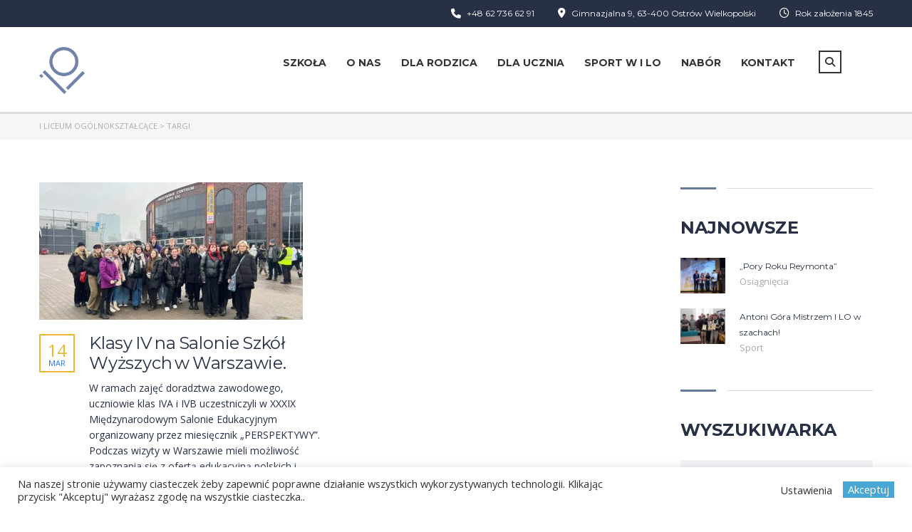

--- FILE ---
content_type: text/html; charset=UTF-8
request_url: https://1liceum.edu.pl/tag/targi/
body_size: 28788
content:
<!DOCTYPE html>
<html lang="pl-PL" class="no-js">
<head>
        <meta charset="UTF-8">
    <meta name="viewport" content="width=device-width, initial-scale=1">
    <link rel="profile" href="http://gmpg.org/xfn/11">
    <link rel="pingback" href="">
    <title>Targi &#8211; I Liceum Ogólnokształcące</title>
<meta name='robots' content='max-image-preview:large' />
	<style>img:is([sizes="auto" i], [sizes^="auto," i]) { contain-intrinsic-size: 3000px 1500px }</style>
	<link rel='dns-prefetch' href='//fonts.googleapis.com' />
<script type="text/javascript">
/* <![CDATA[ */
window._wpemojiSettings = {"baseUrl":"https:\/\/s.w.org\/images\/core\/emoji\/16.0.1\/72x72\/","ext":".png","svgUrl":"https:\/\/s.w.org\/images\/core\/emoji\/16.0.1\/svg\/","svgExt":".svg","source":{"concatemoji":"https:\/\/1liceum.edu.pl\/wp-includes\/js\/wp-emoji-release.min.js?ver=443aa49ec3e817daf82d4e54d9179ffe"}};
/*! This file is auto-generated */
!function(s,n){var o,i,e;function c(e){try{var t={supportTests:e,timestamp:(new Date).valueOf()};sessionStorage.setItem(o,JSON.stringify(t))}catch(e){}}function p(e,t,n){e.clearRect(0,0,e.canvas.width,e.canvas.height),e.fillText(t,0,0);var t=new Uint32Array(e.getImageData(0,0,e.canvas.width,e.canvas.height).data),a=(e.clearRect(0,0,e.canvas.width,e.canvas.height),e.fillText(n,0,0),new Uint32Array(e.getImageData(0,0,e.canvas.width,e.canvas.height).data));return t.every(function(e,t){return e===a[t]})}function u(e,t){e.clearRect(0,0,e.canvas.width,e.canvas.height),e.fillText(t,0,0);for(var n=e.getImageData(16,16,1,1),a=0;a<n.data.length;a++)if(0!==n.data[a])return!1;return!0}function f(e,t,n,a){switch(t){case"flag":return n(e,"\ud83c\udff3\ufe0f\u200d\u26a7\ufe0f","\ud83c\udff3\ufe0f\u200b\u26a7\ufe0f")?!1:!n(e,"\ud83c\udde8\ud83c\uddf6","\ud83c\udde8\u200b\ud83c\uddf6")&&!n(e,"\ud83c\udff4\udb40\udc67\udb40\udc62\udb40\udc65\udb40\udc6e\udb40\udc67\udb40\udc7f","\ud83c\udff4\u200b\udb40\udc67\u200b\udb40\udc62\u200b\udb40\udc65\u200b\udb40\udc6e\u200b\udb40\udc67\u200b\udb40\udc7f");case"emoji":return!a(e,"\ud83e\udedf")}return!1}function g(e,t,n,a){var r="undefined"!=typeof WorkerGlobalScope&&self instanceof WorkerGlobalScope?new OffscreenCanvas(300,150):s.createElement("canvas"),o=r.getContext("2d",{willReadFrequently:!0}),i=(o.textBaseline="top",o.font="600 32px Arial",{});return e.forEach(function(e){i[e]=t(o,e,n,a)}),i}function t(e){var t=s.createElement("script");t.src=e,t.defer=!0,s.head.appendChild(t)}"undefined"!=typeof Promise&&(o="wpEmojiSettingsSupports",i=["flag","emoji"],n.supports={everything:!0,everythingExceptFlag:!0},e=new Promise(function(e){s.addEventListener("DOMContentLoaded",e,{once:!0})}),new Promise(function(t){var n=function(){try{var e=JSON.parse(sessionStorage.getItem(o));if("object"==typeof e&&"number"==typeof e.timestamp&&(new Date).valueOf()<e.timestamp+604800&&"object"==typeof e.supportTests)return e.supportTests}catch(e){}return null}();if(!n){if("undefined"!=typeof Worker&&"undefined"!=typeof OffscreenCanvas&&"undefined"!=typeof URL&&URL.createObjectURL&&"undefined"!=typeof Blob)try{var e="postMessage("+g.toString()+"("+[JSON.stringify(i),f.toString(),p.toString(),u.toString()].join(",")+"));",a=new Blob([e],{type:"text/javascript"}),r=new Worker(URL.createObjectURL(a),{name:"wpTestEmojiSupports"});return void(r.onmessage=function(e){c(n=e.data),r.terminate(),t(n)})}catch(e){}c(n=g(i,f,p,u))}t(n)}).then(function(e){for(var t in e)n.supports[t]=e[t],n.supports.everything=n.supports.everything&&n.supports[t],"flag"!==t&&(n.supports.everythingExceptFlag=n.supports.everythingExceptFlag&&n.supports[t]);n.supports.everythingExceptFlag=n.supports.everythingExceptFlag&&!n.supports.flag,n.DOMReady=!1,n.readyCallback=function(){n.DOMReady=!0}}).then(function(){return e}).then(function(){var e;n.supports.everything||(n.readyCallback(),(e=n.source||{}).concatemoji?t(e.concatemoji):e.wpemoji&&e.twemoji&&(t(e.twemoji),t(e.wpemoji)))}))}((window,document),window._wpemojiSettings);
/* ]]> */
</script>
<link rel='stylesheet' id='masterstudy-bootstrap-css' href='https://1liceum.edu.pl/wp-content/plugins/masterstudy-lms-learning-management-system/_core/assets/vendors/bootstrap.min.css?ver=3.6.28' type='text/css' media='all' />
<link rel='stylesheet' id='masterstudy-bootstrap-custom-css' href='https://1liceum.edu.pl/wp-content/plugins/masterstudy-lms-learning-management-system/_core/assets/vendors/ms-bootstrap-custom.css?ver=3.6.28' type='text/css' media='all' />
<style id='wp-emoji-styles-inline-css' type='text/css'>

	img.wp-smiley, img.emoji {
		display: inline !important;
		border: none !important;
		box-shadow: none !important;
		height: 1em !important;
		width: 1em !important;
		margin: 0 0.07em !important;
		vertical-align: -0.1em !important;
		background: none !important;
		padding: 0 !important;
	}
</style>
<style id='wp-block-library-inline-css' type='text/css'>
:root{--wp-admin-theme-color:#007cba;--wp-admin-theme-color--rgb:0,124,186;--wp-admin-theme-color-darker-10:#006ba1;--wp-admin-theme-color-darker-10--rgb:0,107,161;--wp-admin-theme-color-darker-20:#005a87;--wp-admin-theme-color-darker-20--rgb:0,90,135;--wp-admin-border-width-focus:2px;--wp-block-synced-color:#7a00df;--wp-block-synced-color--rgb:122,0,223;--wp-bound-block-color:var(--wp-block-synced-color)}@media (min-resolution:192dpi){:root{--wp-admin-border-width-focus:1.5px}}.wp-element-button{cursor:pointer}:root{--wp--preset--font-size--normal:16px;--wp--preset--font-size--huge:42px}:root .has-very-light-gray-background-color{background-color:#eee}:root .has-very-dark-gray-background-color{background-color:#313131}:root .has-very-light-gray-color{color:#eee}:root .has-very-dark-gray-color{color:#313131}:root .has-vivid-green-cyan-to-vivid-cyan-blue-gradient-background{background:linear-gradient(135deg,#00d084,#0693e3)}:root .has-purple-crush-gradient-background{background:linear-gradient(135deg,#34e2e4,#4721fb 50%,#ab1dfe)}:root .has-hazy-dawn-gradient-background{background:linear-gradient(135deg,#faaca8,#dad0ec)}:root .has-subdued-olive-gradient-background{background:linear-gradient(135deg,#fafae1,#67a671)}:root .has-atomic-cream-gradient-background{background:linear-gradient(135deg,#fdd79a,#004a59)}:root .has-nightshade-gradient-background{background:linear-gradient(135deg,#330968,#31cdcf)}:root .has-midnight-gradient-background{background:linear-gradient(135deg,#020381,#2874fc)}.has-regular-font-size{font-size:1em}.has-larger-font-size{font-size:2.625em}.has-normal-font-size{font-size:var(--wp--preset--font-size--normal)}.has-huge-font-size{font-size:var(--wp--preset--font-size--huge)}.has-text-align-center{text-align:center}.has-text-align-left{text-align:left}.has-text-align-right{text-align:right}#end-resizable-editor-section{display:none}.aligncenter{clear:both}.items-justified-left{justify-content:flex-start}.items-justified-center{justify-content:center}.items-justified-right{justify-content:flex-end}.items-justified-space-between{justify-content:space-between}.screen-reader-text{border:0;clip-path:inset(50%);height:1px;margin:-1px;overflow:hidden;padding:0;position:absolute;width:1px;word-wrap:normal!important}.screen-reader-text:focus{background-color:#ddd;clip-path:none;color:#444;display:block;font-size:1em;height:auto;left:5px;line-height:normal;padding:15px 23px 14px;text-decoration:none;top:5px;width:auto;z-index:100000}html :where(.has-border-color){border-style:solid}html :where([style*=border-top-color]){border-top-style:solid}html :where([style*=border-right-color]){border-right-style:solid}html :where([style*=border-bottom-color]){border-bottom-style:solid}html :where([style*=border-left-color]){border-left-style:solid}html :where([style*=border-width]){border-style:solid}html :where([style*=border-top-width]){border-top-style:solid}html :where([style*=border-right-width]){border-right-style:solid}html :where([style*=border-bottom-width]){border-bottom-style:solid}html :where([style*=border-left-width]){border-left-style:solid}html :where(img[class*=wp-image-]){height:auto;max-width:100%}:where(figure){margin:0 0 1em}html :where(.is-position-sticky){--wp-admin--admin-bar--position-offset:var(--wp-admin--admin-bar--height,0px)}@media screen and (max-width:600px){html :where(.is-position-sticky){--wp-admin--admin-bar--position-offset:0px}}
</style>
<style id='classic-theme-styles-inline-css' type='text/css'>
/*! This file is auto-generated */
.wp-block-button__link{color:#fff;background-color:#32373c;border-radius:9999px;box-shadow:none;text-decoration:none;padding:calc(.667em + 2px) calc(1.333em + 2px);font-size:1.125em}.wp-block-file__button{background:#32373c;color:#fff;text-decoration:none}
</style>
<link rel='stylesheet' id='contact-form-7-css' href='https://1liceum.edu.pl/wp-content/plugins/contact-form-7/includes/css/styles.css?ver=6.1.3' type='text/css' media='all' />
<link rel='stylesheet' id='cookie-law-info-css' href='https://1liceum.edu.pl/wp-content/plugins/cookie-law-info/legacy/public/css/cookie-law-info-public.css?ver=3.3.6' type='text/css' media='all' />
<link rel='stylesheet' id='cookie-law-info-gdpr-css' href='https://1liceum.edu.pl/wp-content/plugins/cookie-law-info/legacy/public/css/cookie-law-info-gdpr.css?ver=3.3.6' type='text/css' media='all' />
<link rel='stylesheet' id='font-awesome-min-css' href='https://1liceum.edu.pl/wp-content/plugins/masterstudy-lms-learning-management-system/_core/assets/vendors/font-awesome.min.css?ver=3.6.28' type='text/css' media='all' />
<link rel='stylesheet' id='stm_lms_icons-css' href='https://1liceum.edu.pl/wp-content/plugins/masterstudy-lms-learning-management-system/_core/assets/icons/style.css?ver=3.6.28' type='text/css' media='all' />
<link rel='stylesheet' id='video.js-css' href='https://1liceum.edu.pl/wp-content/plugins/masterstudy-lms-learning-management-system/_core/assets/vendors/video-js.min.css?ver=3.6.28' type='text/css' media='all' />
<link rel='stylesheet' id='masterstudy-lms-learning-management-system-css' href='https://1liceum.edu.pl/wp-content/plugins/masterstudy-lms-learning-management-system/_core/assets/css/stm_lms.css?ver=3.6.28' type='text/css' media='all' />
<link rel='stylesheet' id='stm_lazyload_init-css' href='https://1liceum.edu.pl/wp-content/plugins/stm-post-type/theme/assets/lazyload.css?ver=443aa49ec3e817daf82d4e54d9179ffe' type='text/css' media='all' />
<link rel='stylesheet' id='linear-css' href='https://1liceum.edu.pl/wp-content/plugins/masterstudy-lms-learning-management-system/_core/libraries/nuxy/taxonomy_meta/assets/linearicons/linear.css?ver=3.6.28' type='text/css' media='all' />
<link rel='stylesheet' id='font-icomoon-css' href='https://1liceum.edu.pl/wp-content/themes/masterstudy/assets/css/icomoon.fonts.css?ver=4.4.4' type='text/css' media='all' />
<link rel='stylesheet' id='font-icomoon-rtl-css' href='https://1liceum.edu.pl/wp-content/themes/masterstudy/assets/css/rtl_demo/style.css?ver=4.4.4' type='text/css' media='all' />
<link rel='stylesheet' id='select2-css' href='https://1liceum.edu.pl/wp-content/themes/masterstudy/assets/css/select2.min.css?ver=4.4.4' type='text/css' media='all' />
<link rel='stylesheet' id='fancybox-css' href='https://1liceum.edu.pl/wp-content/themes/masterstudy/assets/vendors/jquery.fancybox.min.css?ver=4.4.4' type='text/css' media='all' />
<link rel='stylesheet' id='animate-css' href='https://1liceum.edu.pl/wp-content/themes/masterstudy/assets/css/animate.css?ver=4.4.4' type='text/css' media='all' />
<link rel='stylesheet' id='stm_theme_styles-css' href='https://1liceum.edu.pl/wp-content/themes/masterstudy/assets/css/styles.css?ver=4.4.4' type='text/css' media='all' />
<link rel='stylesheet' id='stm-stm_layout_styles-classic_lms-css' href='https://1liceum.edu.pl/wp-content/themes/masterstudy/assets/css/vc_modules/stm_layout_styles/classic_lms.css?ver=4.4.4' type='text/css' media='all' />
<link rel='stylesheet' id='stm_theme_styles_animation-css' href='https://1liceum.edu.pl/wp-content/themes/masterstudy/assets/css/animation.css?ver=4.4.4' type='text/css' media='all' />
<link rel='stylesheet' id='stm-headers-header_default-css' href='https://1liceum.edu.pl/wp-content/themes/masterstudy/assets/css/vc_modules/headers/header_default.css?ver=4.4.4' type='text/css' media='all' />
<link rel='stylesheet' id='stm-headers_transparent-header_default_transparent-css' href='https://1liceum.edu.pl/wp-content/themes/masterstudy/assets/css/vc_modules/headers_transparent/header_default_transparent.css?ver=4.4.4' type='text/css' media='all' />
<link rel='stylesheet' id='stm_theme_style-css' href='https://1liceum.edu.pl/wp-content/themes/masterstudy/style.css?ver=4.4.4' type='text/css' media='all' />
<link rel='stylesheet' id='stm_theme_custom_styles-css' href='https://1liceum.edu.pl/wp-content/uploads/stm_lms_styles/custom_styles.css?ver=4.4.4' type='text/css' media='all' />
<link rel='stylesheet' id='language_center-css' href='https://1liceum.edu.pl/wp-content/themes/masterstudy/assets/layout_icons/language_center/style.css?ver=4.4.4' type='text/css' media='all' />
<link rel='stylesheet' id='redux-google-fonts-stm_option-css' href='https://fonts.googleapis.com/css?family=Montserrat%3A100%2C200%2C300%2C400%2C500%2C600%2C700%2C800%2C900%2C100italic%2C200italic%2C300italic%2C400italic%2C500italic%2C600italic%2C700italic%2C800italic%2C900italic%7COpen+Sans%3A300%2C400%2C600%2C700%2C800%2C300italic%2C400italic%2C600italic%2C700italic%2C800italic&#038;subset=latin&#038;ver=1644481026' type='text/css' media='all' />
<script type="text/javascript" src="https://1liceum.edu.pl/wp-includes/js/jquery/jquery.min.js?ver=3.7.1" id="jquery-core-js"></script>
<script type="text/javascript" src="https://1liceum.edu.pl/wp-includes/js/jquery/jquery-migrate.min.js?ver=3.4.1" id="jquery-migrate-js"></script>
<script type="text/javascript" id="cookie-law-info-js-extra">
/* <![CDATA[ */
var Cli_Data = {"nn_cookie_ids":[],"cookielist":[],"non_necessary_cookies":[],"ccpaEnabled":"","ccpaRegionBased":"","ccpaBarEnabled":"","strictlyEnabled":["necessary","obligatoire"],"ccpaType":"gdpr","js_blocking":"1","custom_integration":"","triggerDomRefresh":"","secure_cookies":""};
var cli_cookiebar_settings = {"animate_speed_hide":"500","animate_speed_show":"500","background":"#FFF","border":"#b1a6a6c2","border_on":"","button_1_button_colour":"#61a229","button_1_button_hover":"#4e8221","button_1_link_colour":"#fff","button_1_as_button":"","button_1_new_win":"","button_2_button_colour":"#333","button_2_button_hover":"#292929","button_2_link_colour":"#444","button_2_as_button":"","button_2_hidebar":"","button_3_button_colour":"#3566bb","button_3_button_hover":"#2a5296","button_3_link_colour":"#fff","button_3_as_button":"1","button_3_new_win":"","button_4_button_colour":"#000","button_4_button_hover":"#000000","button_4_link_colour":"#333333","button_4_as_button":"","button_7_button_colour":"#61a229","button_7_button_hover":"#4e8221","button_7_link_colour":"#fff","button_7_as_button":"1","button_7_new_win":"","font_family":"inherit","header_fix":"","notify_animate_hide":"1","notify_animate_show":"","notify_div_id":"#cookie-law-info-bar","notify_position_horizontal":"right","notify_position_vertical":"bottom","scroll_close":"","scroll_close_reload":"","accept_close_reload":"","reject_close_reload":"","showagain_tab":"","showagain_background":"#fff","showagain_border":"#000","showagain_div_id":"#cookie-law-info-again","showagain_x_position":"100px","text":"#333333","show_once_yn":"","show_once":"10000","logging_on":"","as_popup":"","popup_overlay":"1","bar_heading_text":"","cookie_bar_as":"banner","popup_showagain_position":"bottom-right","widget_position":"left"};
var log_object = {"ajax_url":"https:\/\/1liceum.edu.pl\/wp-admin\/admin-ajax.php"};
/* ]]> */
</script>
<script type="text/javascript" src="https://1liceum.edu.pl/wp-content/plugins/cookie-law-info/legacy/public/js/cookie-law-info-public.js?ver=3.3.6" id="cookie-law-info-js"></script>
<script type="text/javascript" id="stm-lms-lms-js-extra">
/* <![CDATA[ */
var stm_lms_vars = {"symbol":"$","position":"left","currency_thousands":",","wp_rest_nonce":"c3dd46f869","translate":{"delete":"Are you sure you want to delete this course from cart?"}};
/* ]]> */
</script>
<script type="text/javascript" src="https://1liceum.edu.pl/wp-content/plugins/masterstudy-lms-learning-management-system/_core/assets/js/lms.js?ver=3.6.28" id="stm-lms-lms-js"></script>
<script type="text/javascript" src="https://1liceum.edu.pl/wp-content/plugins/stm-post-type/theme/assets/lazysizes.min.js?ver=443aa49ec3e817daf82d4e54d9179ffe" id="lazysizes.js-js"></script>
<script type="text/javascript" src="https://1liceum.edu.pl/wp-content/plugins/stm-post-type/theme/assets/stm_lms_lazyload.js?ver=443aa49ec3e817daf82d4e54d9179ffe" id="stm_lms_lazysizes-js"></script>
<link rel="https://api.w.org/" href="https://1liceum.edu.pl/wp-json/" /><link rel="alternate" title="JSON" type="application/json" href="https://1liceum.edu.pl/wp-json/wp/v2/tags/451" />
    <script>
        var stm_lms_pro_nonces = {"stm_lms_pro_install_base":"937b6527e1","stm_lms_pro_search_courses":"1bf691971c","stm_lms_pro_udemy_import_courses":"d590843453","stm_lms_pro_udemy_publish_course":"91fab178b9","stm_lms_pro_udemy_import_curriculum":"67b1647ca3","stm_lms_pro_save_addons":"6cccd04660","stm_lms_create_announcement":"fa2406f68e","stm_lms_pro_upload_image":"0f9762ae33","stm_lms_pro_get_image_data":"da65838507","stm_lms_pro_save_quiz":"ce1399560e","stm_lms_pro_save_lesson":"033cbf9b0f","stm_lms_pro_save_front_course":"1b7c67f14d","stm_lms_get_course_info":"4cd880dab3","stm_lms_get_course_students":"1fafd64a50","stm_lms_change_post_status":"43f2fcd227","stm_lms_media_library_get_files":"b9895c4313","stm_lms_media_library_get_file_by_id":"7d9b2107f7","stm_lms_media_library_delete_file":"c080a188ca","stm_lms_media_library_search_file":"b10d11990c"};
    </script>
    	<script type="text/javascript">
		var stm_lms_ajaxurl = 'https://1liceum.edu.pl/wp-admin/admin-ajax.php';
		var stm_lms_resturl = 'https://1liceum.edu.pl/wp-json/stm-lms/v1';
		var ms_lms_resturl = 'https://1liceum.edu.pl/wp-json/masterstudy-lms/v2';
		var ms_lms_nonce = 'c3dd46f869';
		var stm_ajax_add_pear_hb = 'c5a6ec6628';
			</script>
	<style>
		.vue_is_disabled {
			display: none;
		}
		#wp-admin-bar-lms-settings img {
			max-width: 16px;
			vertical-align: sub;
		}
	</style>
		<script>
		var stm_lms_nonces = {"stm_install_starter_theme":"0115c6dc2c","load_modal":"c09c824ea8","load_content":"3bc6704f77","start_quiz":"0418de7fbc","user_answers":"7fd7c4fd79","get_order_info":"b3a91c8f56","user_orders":"bd2943e6e5","stm_lms_get_instructor_courses":"7fc129d595","stm_lms_add_comment":"1a450d1bbd","stm_lms_manage_students":"89dff6e109","stm_lms_get_comments":"b589cee082","stm_lms_login":"d6386b0600","stm_lms_register":"04ddeea74d","stm_lms_become_instructor":"b19b0e70f6","stm_lms_enterprise":"2957c675fe","stm_lms_get_user_courses":"41fe1c40b1","stm_lms_get_user_quizzes":"63e8196b27","stm_lms_wishlist":"8c1e746cea","stm_lms_save_user_info":"6fb6598567","stm_lms_lost_password":"39ae745219","stm_lms_change_avatar":"1bbfeb2bd4","stm_lms_delete_avatar":"823d80be2a","stm_lms_complete_lesson":"98dc9b6473","stm_lms_use_membership":"bbdac3b3cc","stm_lms_change_featured":"6f6e727e40","stm_lms_delete_course_subscription":"79f3f9ce2e","stm_lms_get_reviews":"f7f0668283","stm_lms_add_review":"36fe657784","stm_lms_add_to_cart":"9a21c9fc9d","stm_lms_delete_from_cart":"1ebece260a","stm_lms_purchase":"fa7264b653","stm_lms_send_message":"17e3816669","stm_lms_get_user_conversations":"e72ec762f4","stm_lms_get_user_messages":"2d4adc1690","stm_lms_clear_new_messages":"c921639e8c","wpcfto_save_settings":"c5e3c1bf84","stm_lms_tables_update":"b5288cec2f","stm_lms_get_enterprise_groups":"92f664c5cb","stm_lms_get_enterprise_group":"6bafd94adb","stm_lms_add_enterprise_group":"e2dfe31f1e","stm_lms_delete_enterprise_group":"063657f108","stm_lms_add_to_cart_enterprise":"74c34d8a91","stm_lms_get_user_ent_courses":"502d7f2f75","stm_lms_delete_user_ent_courses":"3cdeff5f6b","stm_lms_add_user_ent_courses":"538002cba9","stm_lms_change_ent_group_admin":"dda9b548e4","stm_lms_delete_user_from_group":"e702efba6a","stm_lms_import_groups":"33af249fe1","stm_lms_edit_user_answer":"af9df56649","stm_lms_get_user_points_history":"798948b556","stm_lms_buy_for_points":"0843abdc44","stm_lms_get_point_users":"cfeb4c2238","stm_lms_get_user_points_history_admin":"a8fee03501","stm_lms_change_points":"72bc4babf5","stm_lms_delete_points":"ab08016a5a","stm_lms_get_user_bundles":"d6221286c8","stm_lms_change_bundle_status":"b2dab99f27","stm_lms_delete_bundle":"4e85c42071","stm_lms_check_certificate_code":"c8c6179f7b","stm_lms_get_google_classroom_courses":"9814a57638","stm_lms_get_google_classroom_course":"031212aa5b","stm_lms_get_google_classroom_publish_course":"5a42e6af75","stm_lms_get_g_c_get_archive_page":"f19b681ecb","install_zoom_addon":"dd3faec893","stm_lms_get_course_cookie_redirect":"ffa3ca2477","stm_get_certificates":"c78d31fb31","stm_get_certificate_fields":"b9f0b03995","stm_save_certificate":"82e3c26966","stm_upload_certificate_images":"8c166697d9","stm_generate_certificates_preview":"7c7a0e4261","stm_save_default_certificate":"7e2f3189ed","stm_delete_default_certificate":"e72f815ae2","stm_save_certificate_category":"74e61caa8f","stm_delete_certificate_category":"51db15291b","stm_get_certificate_categories":"4b88740024","stm_get_certificate":"34d17df244","stm_delete_certificate":"2adf182520","stm_lms_get_users_submissions":"778f5acd65","stm_lms_update_user_status":"173e4b5eeb","stm_lms_hide_become_instructor_notice":"23aa58143d","stm_lms_ban_user":"68f1ee1210","stm_lms_save_forms":"b0f06b17c6","stm_lms_get_forms":"25ccb6bb33","stm_lms_upload_form_file":"4b9d53d17b","stm_lms_dashboard_get_course_students":"b315f8273f","stm_lms_dashboard_delete_user_from_course":"b0dc2b1935","stm_lms_dashboard_add_user_to_course":"089d8d1388","stm_lms_dashboard_import_users_to_course":"09d4c162a1","stm_lms_dashboard_export_course_students_to_csv":"29f7e25835","stm_lms_add_to_cart_guest":"68d721620f","stm_lms_fast_login":"5b31f86e7c","stm_lms_fast_register":"13e28d08b0","stm_lms_change_lms_author":"694305b183","stm_lms_add_student_manually":"13420fddb9","stm_lms_change_course_status":"f43dba19b8","stm_lms_total_progress":"d0b5224596","stm_lms_add_h5p_result":"cd8a40a4c8","stm_lms_toggle_buying":"ebf4a6070c","stm_lms_logout":"e868f8e56e","stm_lms_restore_password":"58192c0b27","stm_lms_hide_announcement":"05d7c5cb9b","stm_lms_get_curriculum_v2":"4d32b50fec","stm_lms_dashboard_get_student_progress":"e24d1129b2","stm_lms_dashboard_set_student_item_progress":"fda342f981","stm_lms_dashboard_reset_student_progress":"c2a9467a33","stm_lms_dashboard_get_courses_list":"5884d05aa0","stm_lms_dashboard_get_student_assignments":"27bd2574be","stm_lms_dashboard_get_student_quizzes":"0a59b7a8f0","stm_lms_dashboard_get_student_quiz":"952d633eab","stm_lms_wizard_save_settings":"e9aa240b99","stm_lms_wizard_save_business_type":"45f813ea32","stm_lms_get_enrolled_assingments":"bbedf4432f","stm-lms-starter-theme-install":"97f26bf307","stm_lms_enrolled_quizzes":"f6a4242aea"};
	</script>
		<style>
		:root {
							--accent-100: rgba(34,122,255,1);
				--accent-70: rgba(34, 122, 255, 0.7);
				--accent-50: rgba(34, 122, 255, 0.5);
				--accent-30: rgba(34, 122, 255, 0.3);
				--accent-10: rgba(34, 122, 255, 0.1);
				--accent-5: rgba(34, 122, 255, 0.05);
				--accent-0: rgba(34, 122, 255, 0);
				--accent-hover: rgba(34, 122, 255, 0.85);
							--warning-100: rgba(255,168,0,1);
				--warning-70: rgba(255, 168, 0, 0.7);
				--warning-50: rgba(255, 168, 0, 0.5);
				--warning-30: rgba(255, 168, 0, 0.3);
				--warning-10: rgba(255, 168, 0, 0.1);
				--warning-5: rgba(255, 168, 0, 0.05);
				--warning-0: rgba(255, 168, 0, 0);
				--warning-hover: rgba(255, 168, 0, 0.85);
							--danger-100: rgba(255,57,69,1);
				--danger-70: rgba(255, 57, 69, 0.7);
				--danger-50: rgba(255, 57, 69, 0.5);
				--danger-30: rgba(255, 57, 69, 0.3);
				--danger-10: rgba(255, 57, 69, 0.1);
				--danger-5: rgba(255, 57, 69, 0.05);
				--danger-0: rgba(255, 57, 69, 0);
				--danger-hover: rgba(255, 57, 69, 0.85);
							--success-100: rgba(97,204,47,1);
				--success-70: rgba(97, 204, 47, 0.7);
				--success-50: rgba(97, 204, 47, 0.5);
				--success-30: rgba(97, 204, 47, 0.3);
				--success-10: rgba(97, 204, 47, 0.1);
				--success-5: rgba(97, 204, 47, 0.05);
				--success-0: rgba(97, 204, 47, 0);
				--success-hover: rgba(97, 204, 47, 0.85);
					}
	</style>
		<script type="text/javascript">
		var stm_wpcfto_ajaxurl = 'https://1liceum.edu.pl/wp-admin/admin-ajax.php';
	</script>

	<style>
		.vue_is_disabled {
			display: none;
		}
	</style>
		<script>
		var stm_wpcfto_nonces = {"wpcfto_save_settings":"c5e3c1bf84","get_image_url":"bf03361e07","wpcfto_upload_file":"2f2601d055","wpcfto_search_posts":"9c2e356c79","wpcfto_regenerate_fonts":"a45e9d0de2","wpcfto_create_term":"d89113967f"};
	</script>
		<script>
		var ajaxurl = 'https://1liceum.edu.pl/wp-admin/admin-ajax.php';
		var stm_install_plugin = '0ed3dab2f8';
		var stm_buddypress_groups = 'bd917e3b16';
		var stm_ajax_add_review = 'bd13edbebf';
	</script>
	<link rel="shortcut icon" type="image/x-icon" href="https://1liceum.edu.pl/wp-content/uploads/2021/02/favico.png" />
<meta name="generator" content="Powered by WPBakery Page Builder - drag and drop page builder for WordPress."/>
<meta name="generator" content="Powered by Slider Revolution 6.5.11 - responsive, Mobile-Friendly Slider Plugin for WordPress with comfortable drag and drop interface." />
<link rel="icon" href="https://1liceum.edu.pl/wp-content/uploads/2022/01/1lo_icon-69x69.png" sizes="32x32" />
<link rel="icon" href="https://1liceum.edu.pl/wp-content/uploads/2022/01/1lo_icon.png" sizes="192x192" />
<link rel="apple-touch-icon" href="https://1liceum.edu.pl/wp-content/uploads/2022/01/1lo_icon.png" />
<meta name="msapplication-TileImage" content="https://1liceum.edu.pl/wp-content/uploads/2022/01/1lo_icon.png" />
<script type="text/javascript">function setREVStartSize(e){
			//window.requestAnimationFrame(function() {				 
				window.RSIW = window.RSIW===undefined ? window.innerWidth : window.RSIW;	
				window.RSIH = window.RSIH===undefined ? window.innerHeight : window.RSIH;	
				try {								
					var pw = document.getElementById(e.c).parentNode.offsetWidth,
						newh;
					pw = pw===0 || isNaN(pw) ? window.RSIW : pw;
					e.tabw = e.tabw===undefined ? 0 : parseInt(e.tabw);
					e.thumbw = e.thumbw===undefined ? 0 : parseInt(e.thumbw);
					e.tabh = e.tabh===undefined ? 0 : parseInt(e.tabh);
					e.thumbh = e.thumbh===undefined ? 0 : parseInt(e.thumbh);
					e.tabhide = e.tabhide===undefined ? 0 : parseInt(e.tabhide);
					e.thumbhide = e.thumbhide===undefined ? 0 : parseInt(e.thumbhide);
					e.mh = e.mh===undefined || e.mh=="" || e.mh==="auto" ? 0 : parseInt(e.mh,0);		
					if(e.layout==="fullscreen" || e.l==="fullscreen") 						
						newh = Math.max(e.mh,window.RSIH);					
					else{					
						e.gw = Array.isArray(e.gw) ? e.gw : [e.gw];
						for (var i in e.rl) if (e.gw[i]===undefined || e.gw[i]===0) e.gw[i] = e.gw[i-1];					
						e.gh = e.el===undefined || e.el==="" || (Array.isArray(e.el) && e.el.length==0)? e.gh : e.el;
						e.gh = Array.isArray(e.gh) ? e.gh : [e.gh];
						for (var i in e.rl) if (e.gh[i]===undefined || e.gh[i]===0) e.gh[i] = e.gh[i-1];
											
						var nl = new Array(e.rl.length),
							ix = 0,						
							sl;					
						e.tabw = e.tabhide>=pw ? 0 : e.tabw;
						e.thumbw = e.thumbhide>=pw ? 0 : e.thumbw;
						e.tabh = e.tabhide>=pw ? 0 : e.tabh;
						e.thumbh = e.thumbhide>=pw ? 0 : e.thumbh;					
						for (var i in e.rl) nl[i] = e.rl[i]<window.RSIW ? 0 : e.rl[i];
						sl = nl[0];									
						for (var i in nl) if (sl>nl[i] && nl[i]>0) { sl = nl[i]; ix=i;}															
						var m = pw>(e.gw[ix]+e.tabw+e.thumbw) ? 1 : (pw-(e.tabw+e.thumbw)) / (e.gw[ix]);					
						newh =  (e.gh[ix] * m) + (e.tabh + e.thumbh);
					}
					var el = document.getElementById(e.c);
					if (el!==null && el) el.style.height = newh+"px";					
					el = document.getElementById(e.c+"_wrapper");
					if (el!==null && el) {
						el.style.height = newh+"px";
						el.style.display = "block";
					}
				} catch(e){
					console.log("Failure at Presize of Slider:" + e)
				}					   
			//});
		  };</script>
		<style type="text/css" id="wp-custom-css">
			.st_googleplus_large, .stm_share label { display: none; }

.stm_lms_featured_teacher_courses { display: none; }		</style>
		<style type="text/css" title="dynamic-css" class="options-output">.logo-unit .logo{font-family:Montserrat;color:#fff;font-size:23px;}.header_top_bar, .header_top_bar a, .header_2_top_bar .header_2_top_bar__inner ul.header-menu li a{font-family:Montserrat;font-weight:400;font-style:normal;color:#ffffff;font-size:12px;}
body.skin_custom_color .stm_archive_product_inner_grid_content .stm-courses li.product.course-col-list .product-image .onsale, 
body.skin_custom_color .related.products .stm-courses li.product.course-col-list .product-image .onsale,
body.skin_custom_color .stm_archive_product_inner_grid_content .stm-courses li.product .product__inner .woocommerce-LoopProduct-link .onsale, 
body.skin_custom_color .related.products .stm-courses li.product .product__inner .woocommerce-LoopProduct-link .onsale,
body.skin_custom_color .post_list_main_section_wrapper .post_list_meta_unit .sticky_post,
body.skin_custom_color .overflowed_content .wpb_column .icon_box,
body.skin_custom_color .stm_countdown_bg,
body.skin_custom_color #searchform-mobile .search-wrapper .search-submit,
body.skin_custom_color .header-menu-mobile .header-menu > li .arrow.active,
body.skin_custom_color .header-menu-mobile .header-menu > li.opened > a,
body.skin_custom_color mark,
body.skin_custom_color .woocommerce .cart-totals_wrap .shipping-calculator-button:hover,
body.skin_custom_color .detailed_rating .detail_rating_unit tr td.bar .full_bar .bar_filler,
body.skin_custom_color .product_status.new,
body.skin_custom_color .stm_woo_helpbar .woocommerce-product-search input[type="submit"],
body.skin_custom_color .stm_archive_product_inner_unit .stm_archive_product_inner_unit_centered .stm_featured_product_price .price.price_free,
body.skin_custom_color .sidebar-area .widget:after,
body.skin_custom_color .sidebar-area .socials_widget_wrapper .widget_socials li .back a,
body.skin_custom_color .socials_widget_wrapper .widget_socials li .back a,
body.skin_custom_color .widget_categories ul li a:hover:after,
body.skin_custom_color .event_date_info_table .event_btn .btn-default,
body.skin_custom_color .course_table tr td.stm_badge .badge_unit.quiz,
body.skin_custom_color .page-links span:hover,
body.skin_custom_color .page-links span:after,
body.skin_custom_color .page-links > span:after,
body.skin_custom_color .page-links > span,
body.skin_custom_color .stm_post_unit:after,
body.skin_custom_color .blog_layout_grid .post_list_content_unit:after,
body.skin_custom_color ul.page-numbers > li a.page-numbers:after,
body.skin_custom_color ul.page-numbers > li span.page-numbers:after,
body.skin_custom_color ul.page-numbers > li a.page-numbers:hover,
body.skin_custom_color ul.page-numbers > li span.page-numbers:hover,
body.skin_custom_color ul.page-numbers > li a.page-numbers.current:after,
body.skin_custom_color ul.page-numbers > li span.page-numbers.current:after,
body.skin_custom_color ul.page-numbers > li a.page-numbers.current,
body.skin_custom_color ul.page-numbers > li span.page-numbers.current,
body.skin_custom_color .triangled_colored_separator,
body.skin_custom_color .magic_line,
body.skin_custom_color .navbar-toggle .icon-bar,
body.skin_custom_color .navbar-toggle:hover .icon-bar,
body.skin_custom_color #searchform .search-submit,
body.skin_custom_color .header_main_menu_wrapper .header-menu > li > ul.sub-menu:before,
body.skin_custom_color .search-toggler:after,
body.skin_custom_color .modal .popup_title,
body.skin_custom_color .sticky_post,
body.skin_custom_color .btn-carousel-control:after,
.primary_bg_color,
.mbc,
.stm_lms_courses_carousel_wrapper .owl-dots .owl-dot.active,
.stm_lms_courses_carousel__term.active,
body.course_hub .header_default.header_2,
.triangled_colored_separator:before,
.triangled_colored_separator:after,
body.skin_custom_color.udemy .btn-default,
.single_instructor .stm_lms_courses .stm_lms_load_more_courses, 
.single_instructor .stm_lms_courses .stm_lms_load_more_courses:hover,
.stm_lms_course_sticky_panel .stm_lms_course_sticky_panel__button .btn,
.stm_lms_course_sticky_panel .stm_lms_course_sticky_panel__button .btn:hover,
body.skin_custom_color.language_center .btn-default,
.header-login-button.sign-up a,
#header .header_6 .stm_lms_log_in,
body.cooking .stm_lms_courses_carousel__buttons .stm_lms_courses_carousel__button:hover,
body.cooking .stm_theme_wpb_video_wrapper .stm_video_preview:after,
body.cooking .btn.btn-default, 
body.cooking .button, 
body.cooking .form-submit .submit, 
body.cooking .post-password-form input[type=submit],
body.cooking .btn.btn-default:hover, 
body.cooking .button:hover, 
body.cooking .form-submit .submit:hover, 
body.cooking .post-password-form input[type=submit]:hover,
body.cooking div.multiseparator:after,
body.cooking .view_type_switcher a.view_grid.active_grid, 
body.cooking .view_type_switcher a.view_list.active_list, 
body.cooking .view_type_switcher a:hover,
body.cooking.woocommerce .sidebar-area .widget .widget_title:after,
body.cooking.woocommerce .sidebar-area .widget.widget_price_filter .price_slider_wrapper .price_slider .ui-slider-handle,
body.cooking.woocommerce .sidebar-area .widget.widget_price_filter .price_slider_wrapper .price_slider .ui-slider-range,
body.cooking .stm_lms_courses_list_view .stm_lms_courses__grid .stm_lms_courses__single--image>a:after,
body.cooking .testimonials_main_wrapper.simple_carousel_wrapper .btn-carousel-control:hover,
body.cooking .testimonials_main_wrapper.simple_carousel_wrapper .btn-carousel-control:focus,
body.cooking .short_separator,
body.cooking .widget_tag_cloud .tagcloud a:hover,
body.cooking .blog_layout_grid .sticky .post_list_meta_unit,
body.cooking .stm_lms_instructor_courses__single--featured .feature_it,

.stm_archive_product_inner_grid_content .stm-courses li.product .product__inner .button:hover,

body.tech .stm_lms_courses_carousel__buttons .stm_lms_courses_carousel__button:hover,
body.tech .stm_theme_wpb_video_wrapper .stm_video_preview:after,
body.tech .btn.btn-default, 
body.tech .button, 
body.tech .form-submit .submit, 
body.tech .post-password-form input[type=submit],
body.tech .btn.btn-default:hover, 
body.tech .button:hover, 
body.tech .form-submit .submit:hover, 
body.tech .post-password-form input[type=submit]:hover,
body.tech div.multiseparator:after,
body.tech .view_type_switcher a.view_grid.active_grid, 
body.tech .view_type_switcher a.view_list.active_list, 
body.tech .view_type_switcher a:hover,
body.tech.woocommerce .sidebar-area .widget .widget_title:after,
body.tech.woocommerce .sidebar-area .widget.widget_price_filter .price_slider_wrapper .price_slider .ui-slider-handle,
body.tech.woocommerce .sidebar-area .widget.widget_price_filter .price_slider_wrapper .price_slider .ui-slider-range,
body.tech .stm_lms_courses_list_view .stm_lms_courses__grid .stm_lms_courses__single--image>a:after,
body.tech .testimonials_main_wrapper.simple_carousel_wrapper .btn-carousel-control:hover,
body.tech .testimonials_main_wrapper.simple_carousel_wrapper .btn-carousel-control:focus,
body.tech .short_separator,
body.tech .stm_lms_wishlist_button .lnr:after,
body.tech .widget_tag_cloud .tagcloud a:hover,
body.tech .blog_layout_grid .sticky .post_list_meta_unit,
body.tech .stm_lms_instructor_courses__single--featured .feature_it,
body.tech .select2-container--default .select2-results__option--highlighted[aria-selected], 
body.tech .select2-container--default .select2-results__option--highlighted[data-selected]
{background-color:#657a9d;}.icon_box.stm_icon_box_hover_none{border-left-color:#657a9d;}
body.skin_custom_color ul.page-numbers > li a.page-numbers:hover,
body.skin_custom_color ul.page-numbers > li a.page-numbers.current,
body.skin_custom_color ul.page-numbers > li span.page-numbers.current,
body.skin_custom_color .custom-border textarea:active, 
body.skin_custom_color .custom-border input[type=text]:active,
body.skin_custom_color .custom-border input[type=email]:active, 
body.skin_custom_color .custom-border input[type=number]:active, 
body.skin_custom_color .custom-border input[type=password]:active, 
body.skin_custom_color .custom-border input[type=tel]:active,
body.skin_custom_color .custom-border .form-control:active,
body.skin_custom_color .custom-border textarea:focus, 
body.skin_custom_color .custom-border input[type=text]:focus, 
body.skin_custom_color .custom-border input[type=email]:focus, 
body.skin_custom_color .custom-border input[type=number]:focus, 
body.skin_custom_color .custom-border input[type=password]:focus, 
body.skin_custom_color .custom-border input[type=tel]:focus,
body.skin_custom_color .custom-border .form-control:focus,
body.skin_custom_color .icon-btn:hover .icon_in_btn,
body.skin_custom_color .icon-btn:hover,
body.skin_custom_color .average_rating_unit,
body.skin_custom_color blockquote,
body.skin_custom_color .tp-caption .icon-btn:hover .icon_in_btn,
body.skin_custom_color .tp-caption .icon-btn:hover,
body.skin_custom_color .stm_theme_wpb_video_wrapper .stm_video_preview:after,
body.skin_custom_color .btn-carousel-control,
body.skin_custom_color .post_list_main_section_wrapper .post_list_meta_unit .post_list_comment_num,
body.skin_custom_color .post_list_main_section_wrapper .post_list_meta_unit,
body.skin_custom_color .search-toggler:hover,
body.skin_custom_color .search-toggler,
.stm_lms_courses_carousel_wrapper .owl-dots .owl-dot.active,
.triangled_colored_separator .triangle:before,
body.cooking .stm_lms_courses_carousel__buttons .stm_lms_courses_carousel__button,
body.cooking .btn.btn-default, 
body.cooking .button, 
body.cooking .form-submit .submit, 
body.cooking .post-password-form input[type=submit],
body.cooking.woocommerce .sidebar-area .widget.widget_product_categories ul li a:after,
body.cooking .select2-container--default .select2-selection--single .select2-selection__arrow b:after,
body.cooking.woocommerce .sidebar-area .widget .widget_title:after,
body.cooking .blog_layout_grid .plugin_style .post_list_inner_content_unit .post_list_meta_unit,
body.cooking .blog_layout_grid .plugin_style .post_list_inner_content_unit .post_list_meta_unit .post_list_comment_num,
body.cooking .widget_tag_cloud .tagcloud a:hover,

body.tech .stm_lms_courses_carousel__buttons .stm_lms_courses_carousel__button,
body.tech .btn.btn-default, 
body.tech .button, 
body.tech .form-submit .submit, 
body.tech .post-password-form input[type=submit],
body.tech.woocommerce .sidebar-area .widget.widget_product_categories ul li a:after,
body.tech .select2-container--default .select2-selection--single .select2-selection__arrow b:after,
body.tech.woocommerce .sidebar-area .widget .widget_title:after,
body.tech .blog_layout_grid .plugin_style .post_list_inner_content_unit .post_list_meta_unit,
body.tech .blog_layout_grid .plugin_style .post_list_inner_content_unit .post_list_meta_unit .post_list_comment_num,
body.tech .widget_tag_cloud .tagcloud a:hover,
body.tech .stm_lms_points_history__head .left a,
body.tech .simple_carousel_wrapper_style_6 .navs #carousel-custom-dots li.active:before
{border-color:#657a9d;}
body.skin_custom_color .icon_box .icon i,
body.skin_custom_color .icon-btn:hover .icon_in_btn,
body.skin_custom_color .icon-btn:hover .link-title,
body.skin_custom_color .stats_counter .h1,
body.skin_custom_color .event_date_info .event_date_info_unit .event_labels,
body.skin_custom_color .event-col .event_archive_item .event_location i,
body.skin_custom_color .event-col .event_archive_item .event_start i,
body.skin_custom_color .gallery_terms_list li.active a,
body.skin_custom_color .tp-caption .icon-btn:hover .icon_in_btn,
body.skin_custom_color .teacher_single_product_page>a:hover .title,
body.skin_custom_color .sidebar-area .widget ul li a:hover:after,
body.skin_custom_color div.pp_woocommerce .pp_gallery ul li a:hover,
body.skin_custom_color div.pp_woocommerce .pp_gallery ul li.selected a,
body.skin_custom_color .single_product_after_title .meta-unit i,
body.skin_custom_color .single_product_after_title .meta-unit .value a:hover,
body.skin_custom_color .woocommerce-breadcrumb a:hover,
body.skin_custom_color #footer_copyright .copyright_text a:hover,
body.skin_custom_color .widget_stm_recent_posts .widget_media .cats_w a:hover,
body.skin_custom_color .widget_pages ul.style_2 li a:hover,
body.skin_custom_color .sidebar-area .widget_categories ul li a:hover,
body.skin_custom_color .sidebar-area .widget ul li a:hover,
body.skin_custom_color .widget_categories ul li a:hover,
body.skin_custom_color .stm_product_list_widget li a:hover .title,
body.skin_custom_color .widget_contacts ul li .text a:hover,
body.skin_custom_color .sidebar-area .widget_pages ul.style_1 li a:focus .h6,
body.skin_custom_color .sidebar-area .widget_nav_menu ul.style_1 li a:focus .h6,
body.skin_custom_color .sidebar-area .widget_pages ul.style_1 li a:focus,
body.skin_custom_color .sidebar-area .widget_nav_menu ul.style_1 li a:focus,
body.skin_custom_color .sidebar-area .widget_pages ul.style_1 li a:active .h6,
body.skin_custom_color .sidebar-area .widget_nav_menu ul.style_1 li a:active .h6,
body.skin_custom_color .sidebar-area .widget_pages ul.style_1 li a:active,
body.skin_custom_color .sidebar-area .widget_nav_menu ul.style_1 li a:active,
body.skin_custom_color .sidebar-area .widget_pages ul.style_1 li a:hover .h6,
body.skin_custom_color .sidebar-area .widget_nav_menu ul.style_1 li a:hover .h6,
body.skin_custom_color .sidebar-area .widget_pages ul.style_1 li a:hover,
body.skin_custom_color .sidebar-area .widget_nav_menu ul.style_1 li a:hover,
body.skin_custom_color .widget_pages ul.style_1 li a:focus .h6,
body.skin_custom_color .widget_nav_menu ul.style_1 li a:focus .h6,
body.skin_custom_color .widget_pages ul.style_1 li a:focus,
body.skin_custom_color .widget_nav_menu ul.style_1 li a:focus,
body.skin_custom_color .widget_pages ul.style_1 li a:active .h6,
body.skin_custom_color .widget_nav_menu ul.style_1 li a:active .h6,
body.skin_custom_color .widget_pages ul.style_1 li a:active,
body.skin_custom_color .widget_nav_menu ul.style_1 li a:active,
body.skin_custom_color .widget_pages ul.style_1 li a:hover .h6,
body.skin_custom_color .widget_nav_menu ul.style_1 li a:hover .h6,
body.skin_custom_color .widget_pages ul.style_1 li a:hover,
body.skin_custom_color .widget_nav_menu ul.style_1 li a:hover,
body.skin_custom_color .see_more a:after,
body.skin_custom_color .see_more a,
body.skin_custom_color .transparent_header_off .header_main_menu_wrapper ul > li > ul.sub-menu > li a:hover,
body.skin_custom_color .stm_breadcrumbs_unit .navxtBreads > span a:hover,
body.skin_custom_color .btn-carousel-control,
body.skin_custom_color .post_list_main_section_wrapper .post_list_meta_unit .post_list_comment_num,
body.skin_custom_color .post_list_main_section_wrapper .post_list_meta_unit .date-m,
body.skin_custom_color .post_list_main_section_wrapper .post_list_meta_unit .date-d,
body.skin_custom_color .stats_counter h1,
body.skin_custom_color .yellow,
body.skin_custom_color ol li a:hover,
body.skin_custom_color ul li a:hover,
body.skin_custom_color .search-toggler,
.primary_color,
.mtc_h:hover,
body.classic_lms .header_top_bar .header_top_bar_socs ul li a:hover,
body.classic_lms .header_top_bar a:hover,
#footer .widget_stm_lms_popular_courses ul li a:hover .meta .h5.title,
body.classic_lms .stm_lms_wishlist_button a:hover i,
.classic_lms .post_list_main_section_wrapper .post_list_item_title:hover,
.stm_lms_courses__single.style_2 .stm_lms_courses__single--title h5:hover,
body.cooking .stm_lms_courses_carousel__buttons .stm_lms_courses_carousel__button,
body.cooking #footer .widget_contacts ul li .icon,
body.cooking #footer .stm_product_list_widget.widget_woo_stm_style_2 li a:hover .meta .title,
body.cooking .courses_filters__switcher i:not(.active),
body.cooking .blog_layout_grid .plugin_style .post_list_inner_content_unit .post_list_meta_unit .date-d,
body.cooking .blog_layout_grid .post_list_meta_unit .date-m,
body.cooking .blog_layout_grid .plugin_style .post_list_inner_content_unit .post_list_meta_unit .post_list_comment_num,
body.cooking .stm_post_info .stm_post_details .post_meta li i,
body.cooking .comment-form .logged-in-as a,
body.cooking .post_list_content_unit .post_list_item_title:hover,
body.cooking .post_list_content_unit .post_list_item_title:focus,
body.cooking .widget_search .search-form>label:after,
body.cooking .blog_layout_grid .post_list_cats a,
body.cooking .blog_layout_grid .post_list_item_tags a,
body.cooking .blog_layout_grid .plugin_style .post_list_inner_content_unit .post_list_meta_unit .date-d,
body.cooking .blog_layout_grid .plugin_style .post_list_inner_content_unit .post_list_meta_unit .date-m-plugin,
body.cooking .blog_layout_grid .plugin_style .post_list_inner_content_unit .post_list_meta_unit .post_list_comment_num,
body.cooking #stm_lms_faq .panel.panel-default .panel-heading .panel-title a:hover,
body.cooking .stm_post_info .stm_post_details .comments_num .post_comments:hover,
body.cooking .stm_lms_courses_list_view .stm_lms_courses__grid .stm_lms_courses__single--info_title a:hover h4,
body.cooking .comments-area .commentmetadata i,
body.cooking .stm_lms_gradebook__filter .by_views_sorter.by-views,
body.cooking .stm_post_info .stm_post_details .comments_num .post_comments i,

body.tech .stm_lms_courses_carousel__buttons .stm_lms_courses_carousel__button,
body.tech #footer .widget_contacts ul li .icon,
body.tech #footer .stm_product_list_widget.widget_woo_stm_style_2 li a:hover .meta .title,
body.tech .courses_filters__switcher i:not(.active),
body.tech .blog_layout_grid .plugin_style .post_list_inner_content_unit .post_list_meta_unit .date-d,
body.tech .blog_layout_grid .post_list_meta_unit .date-m,
body.tech .blog_layout_grid .plugin_style .post_list_inner_content_unit .post_list_meta_unit .post_list_comment_num,
body.tech .stm_post_info .stm_post_details .post_meta li i,
body.tech .comment-form .logged-in-as a,
body.tech .post_list_content_unit .post_list_item_title:hover,
body.tech .post_list_content_unit .post_list_item_title:focus,
body.tech .widget_search .search-form>label:after,
body.tech .blog_layout_grid .post_list_cats a,
body.tech .blog_layout_grid .post_list_item_tags a,
body.tech .footer_wrapper .widget_contacts ul li .text a,
body.tech .blog_layout_grid .plugin_style .post_list_inner_content_unit .post_list_meta_unit .date-d,
body.tech .blog_layout_grid .plugin_style .post_list_inner_content_unit .post_list_meta_unit .date-m-plugin,
body.tech .blog_layout_grid .plugin_style .post_list_inner_content_unit .post_list_meta_unit .post_list_comment_num,
body.tech #stm_lms_faq .panel.panel-default .panel-heading .panel-title a:hover,
body.tech .stm_post_info .stm_post_details .comments_num .post_comments:hover,
body.tech .stm_lms_courses_list_view .stm_lms_courses__grid .stm_lms_courses__single--info_title a:hover h4,
body.tech .comments-area .commentmetadata i,
body.tech .stm_lms_gradebook__filter .by_views_sorter.by-views,
body.tech .stm_post_info .stm_post_details .comments_num .post_comments i,
body.tech .stm_lms_courses_carousel__top .h4:hover,
body.tech.skin_custom_color #footer a:hover,
body.tech .socials_widget_wrapper__text a,
.testimonials_main_title_6 i
{color:#657a9d;}
body.skin_custom_color .triangled_colored_separator .triangle,
body.skin_custom_color .magic_line:after,
body.cooking .stm_lms_gradebook__filter .by_views_sorter.by-views,
body.tech .stm_lms_gradebook__filter .by_views_sorter.by-views
{border-bottom-color:#657a9d;}body.rtl-demo .stm_testimonials_wrapper_style_2 .stm_lms_testimonials_single__content:after{border-left-color:#2c75e4;}
body.skin_custom_color .blog_layout_grid .post_list_meta_unit .sticky_post,
body.skin_custom_color .blog_layout_list .post_list_meta_unit .sticky_post,
body.skin_custom_color .product_status.special,
body.skin_custom_color .view_type_switcher a:hover,
body.skin_custom_color .view_type_switcher a.view_list.active_list,
body.skin_custom_color .view_type_switcher a.view_grid.active_grid,
body.skin_custom_color .stm_archive_product_inner_unit .stm_archive_product_inner_unit_centered .stm_featured_product_price .price,
body.skin_custom_color .sidebar-area .widget_text .btn,
body.skin_custom_color .stm_product_list_widget.widget_woo_stm_style_2 li a .meta .stm_featured_product_price .price,
body.skin_custom_color .widget_tag_cloud .tagcloud a:hover,
body.skin_custom_color .sidebar-area .widget ul li a:after,
body.skin_custom_color .sidebar-area .socials_widget_wrapper .widget_socials li a,
body.skin_custom_color .socials_widget_wrapper .widget_socials li a,
body.skin_custom_color .gallery_single_view .gallery_img a:after,
body.skin_custom_color .course_table tr td.stm_badge .badge_unit,
body.skin_custom_color .widget_mailchimp .stm_mailchimp_unit .button,
body.skin_custom_color .textwidget .btn:active,
body.skin_custom_color .textwidget .btn:focus,
body.skin_custom_color .form-submit .submit:active,
body.skin_custom_color .form-submit .submit:focus,
body.skin_custom_color .button:focus,
body.skin_custom_color .button:active,
body.skin_custom_color .btn-default:active,
body.skin_custom_color .btn-default:focus,
body.skin_custom_color .button:hover,
body.skin_custom_color .textwidget .btn:hover,
body.skin_custom_color .form-submit .submit,
body.skin_custom_color .button,
body.skin_custom_color .btn-default,
.btn.btn-default:hover, .button:hover, .textwidget .btn:hover,
body.skin_custom_color .short_separator,
body.skin_custom_color div.multiseparator:after,
body.skin_custom_color .widget_pages ul.style_2 li a:hover:after,
body.skin_custom_color.single-product .product .woocommerce-tabs .wc-tabs li.active a:before,
body.skin_custom_color.woocommerce .sidebar-area .widget .widget_title:after,
body.skin_custom_color.woocommerce .sidebar-area .widget.widget_price_filter .price_slider_wrapper .price_slider .ui-slider-handle,
body.skin_custom_color.woocommerce .sidebar-area .widget.widget_price_filter .price_slider_wrapper .price_slider .ui-slider-range,
.sbc,
.sbc_h:hover,
.wpb-js-composer .vc_general.vc_tta.vc_tta-tabs.vc_tta-style-classic li.vc_tta-tab:not(.vc_active)>a,
.wpb-js-composer .vc_general.vc_tta.vc_tta-tabs.vc_tta-style-classic li.vc_tta-tab:not(.vc_active)>a:hover,
#header.transparent_header .header_2 .stm_lms_account_dropdown .dropdown button,
.stm_lms_courses_categories.style_3 .stm_lms_courses_category>a:hover,
.stm_lms_udemy_course .nav.nav-tabs>li a,
body.classic_lms .classic_style .nav.nav-tabs>li.active a,
.header_bottom:after,
.sbc:hover,
body.rtl-demo .stm_testimonials_wrapper_style_2 .stm_lms_testimonials_single__content,
.masterstudy_stm_video.style_2 .stm_theme_wpb_video_wrapper .stm_video_preview:after
{background-color:#2c75e4;}
body.skin_custom_color.woocommerce .sidebar-area .widget.widget_layered_nav ul li a:after, 
body.skin_custom_color.woocommerce .sidebar-area .widget.widget_product_categories ul li a:after,
body.skin_custom_color .wpb_tabs .form-control:focus,
body.skin_custom_color .wpb_tabs .form-control:active,
body.skin_custom_color .woocommerce .cart-totals_wrap .shipping-calculator-button,
body.skin_custom_color .sidebar-area .widget_text .btn,
body.skin_custom_color .widget_tag_cloud .tagcloud a:hover,
body.skin_custom_color .icon_box.dark a:hover,
body.skin_custom_color .simple-carousel-bullets a.selected,
body.skin_custom_color .stm_sign_up_form .form-control:active,
body.skin_custom_color .stm_sign_up_form .form-control:focus,
body.skin_custom_color .form-submit .submit,
body.skin_custom_color .button,
body.skin_custom_color .btn-default,
.sbrc,
.sbrc_h:hover,
.vc_general.vc_tta.vc_tta-tabs,
body.skin_custom_color .blog_layout_grid .post_list_meta_unit,
body.skin_custom_color .blog_layout_grid .post_list_meta_unit .post_list_comment_num,
body.skin_custom_color .blog_layout_list .post_list_meta_unit .post_list_comment_num,
body.skin_custom_color .blog_layout_list .post_list_meta_unit,
body.tech .stm_lms_points_history__head .left a:hover,
#header.transparent_header .header_2 .stm_lms_account_dropdown .dropdown button,
.masterstudy_stm_video.style_2 .stm_theme_wpb_video_wrapper .stm_video_preview:after
{border-color:#2c75e4;}
.header_2_top_bar__inner .top_bar_right_part .header_top_bar_socs ul li a:hover,
.secondary_color,
body.skin_custom_color.single-product .product .woocommerce-tabs .wc-tabs li.active a,
body.skin_custom_color.single-product .product .woocommerce-tabs .wc-tabs li a:hover,
body.skin_custom_color .widget_pages ul.style_2 li a:hover .h6,
body.skin_custom_color .icon_box .icon_text>h3>span,
body.skin_custom_color .stm_woo_archive_view_type_list .stm_featured_product_stock i,
body.skin_custom_color .stm_woo_archive_view_type_list .expert_unit_link:hover .expert,
body.skin_custom_color .stm_archive_product_inner_unit .stm_archive_product_inner_unit_centered .stm_featured_product_body a .title:hover,
body.skin_custom_color .stm_product_list_widget.widget_woo_stm_style_2 li a:hover .title,
body.skin_custom_color .blog_layout_grid .post_list_meta_unit .post_list_comment_num,
body.skin_custom_color .blog_layout_grid .post_list_meta_unit .date-m,
body.skin_custom_color .blog_layout_grid .post_list_meta_unit .date-d,
body.skin_custom_color .blog_layout_list .post_list_meta_unit .post_list_comment_num,
body.skin_custom_color .blog_layout_list .post_list_meta_unit .date-m,
body.skin_custom_color .blog_layout_list .post_list_meta_unit .date-d,
body.skin_custom_color .widget_stm_recent_posts .widget_media a:hover .h6,
body.skin_custom_color .widget_product_search .woocommerce-product-search:after,
body.skin_custom_color .widget_search .search-form > label:after,
body.skin_custom_color .sidebar-area .widget ul li a,
body.skin_custom_color .sidebar-area .widget_categories ul li a,
body.skin_custom_color .widget_contacts ul li .text a,
body.skin_custom_color .event-col .event_archive_item > a:hover .title,
body.skin_custom_color .stm_contact_row a:hover,
body.skin_custom_color .comments-area .commentmetadata i,
body.skin_custom_color .stm_post_info .stm_post_details .comments_num .post_comments:hover,
body.skin_custom_color .stm_post_info .stm_post_details .comments_num .post_comments i,
body.skin_custom_color .stm_post_info .stm_post_details .post_meta li a:hover span,
body.skin_custom_color .stm_post_info .stm_post_details .post_meta li i,
body.skin_custom_color .blog_layout_list .post_list_item_tags .post_list_divider,
body.skin_custom_color .blog_layout_list .post_list_item_tags a,
body.skin_custom_color .blog_layout_list .post_list_cats .post_list_divider,
body.skin_custom_color .blog_layout_list .post_list_cats a,
body.skin_custom_color .blog_layout_list .post_list_item_title a:hover,
body.skin_custom_color .blog_layout_grid .post_list_item_tags .post_list_divider,
body.skin_custom_color .blog_layout_grid .post_list_item_tags a,
body.skin_custom_color .blog_layout_grid .post_list_cats .post_list_divider,
body.skin_custom_color .blog_layout_grid .post_list_cats a,
body.skin_custom_color .blog_layout_grid .post_list_item_title:focus,
body.skin_custom_color .blog_layout_grid .post_list_item_title:active,
body.skin_custom_color .blog_layout_grid .post_list_item_title:hover,
body.skin_custom_color .stm_featured_products_unit .stm_featured_product_single_unit .stm_featured_product_single_unit_centered .stm_featured_product_body a .title:hover,
body.skin_custom_color .icon_box.dark a:hover,
body.skin_custom_color .post_list_main_section_wrapper .post_list_item_tags .post_list_divider,
body.skin_custom_color .post_list_main_section_wrapper .post_list_item_tags a,
body.skin_custom_color .post_list_main_section_wrapper .post_list_cats .post_list_divider,
body.skin_custom_color .post_list_main_section_wrapper .post_list_cats a,
body.skin_custom_color .post_list_main_section_wrapper .post_list_item_title:active,
body.skin_custom_color .post_list_main_section_wrapper .post_list_item_title:focus,
body.skin_custom_color .post_list_main_section_wrapper .post_list_item_title:hover,
body.skin_custom_color a:hover,
.secondary_color,
#header.transparent_header .header_2 .header_top .stm_lms_categories .heading_font, 
#header.transparent_header .header_2 .header_top .stm_lms_categories i,
.classic_lms .post_list_main_section_wrapper .post_list_cats a,
.classic_lms .post_list_main_section_wrapper .post_list_item_tags a,
body.skin_custom_color .single_product_after_title .meta-unit.teacher:hover .value,
.stm_lms_course_sticky_panel__teacher:before,
.stm_lms_courses__single__inner .stm_lms_courses__single--info_title a:hover h4
{color:#2c75e4;}a{color:#2c75e4;}body, 
                    .normal_font,
                    .h6.normal_font,
                    body.rtl.rtl-demo .stm_testimonials_wrapper_style_2 .stm_lms_testimonials_single__excerpt p, 
                    .stm_product_list_widget.widget_woo_stm_style_2 li a .meta .title{font-family:"Open Sans";color:#273044;font-size:14px;}.btn, .header-login-button.sign-up a{font-family:Montserrat;line-height:14px;font-size:14px;}.header-menu{font-family:Montserrat;font-weight:normal;color:#fff;}h1,.h1,h2,.h2,h3,.h3,h4,.h4,h5,.h5,h6,.h6,.nav-tabs>li>a,.member-name,.section-title,.user-name,.heading_font,.item-title,.acomment-meta,[type="reset"],.bp-subnavs,.activity-header,table,.widget_categories ul li a,.sidebar-area .widget ul li a,.select2-selection__rendered,blockquote,.select2-chosen,.vc_tta-tabs.vc_tta-tabs-position-top .vc_tta-tabs-container .vc_tta-tabs-list li.vc_tta-tab a,.vc_tta-tabs.vc_tta-tabs-position-left .vc_tta-tabs-container .vc_tta-tabs-list li.vc_tta-tab a, body.distance-learning .btn, body.distance-learning .vc_btn3{font-family:Montserrat;color:#273044;}h1,.h1{line-height:55px;letter-spacing:-0.4px;font-weight:700;font-size:50px;}h2,.h2{line-height:38px;font-weight:700;font-size:36px;}h3,.h3{line-height:34px;font-size:24px;}h4,.h4,blockquote{line-height:26px;font-weight:400;font-size:16px;}h5,.h5,.select2-selection__rendered{line-height:20px;font-size:14px;}h6,.h6,.widget_pages ul li a, .widget_nav_menu ul li a, .footer_menu li a,.widget_categories ul li a,.sidebar-area .widget ul li a{line-height:12px;font-weight:400;font-size:12px;}#footer_top{background-color:#414b4f;}#footer_bottom{background-color:#273044;}#footer_bottom .widget_title h3{font-weight:700;color:#ffffff;font-size:18px;}#footer_bottom, .widget_contacts ul li .text, 
				.footer_widgets_wrapper .widget ul li a,
				.widget_nav_menu ul.style_1 li a .h6, 
				.widget_pages ul.style_2 li a .h6,
				#footer .stm_product_list_widget.widget_woo_stm_style_2 li a .meta .title,
				.widget_pages ul.style_1 li a .h6{color:#ffffff;}.widget_pages ul.style_2 li a:after{background-color:#ffffff;}</style><noscript><style> .wpb_animate_when_almost_visible { opacity: 1; }</style></noscript>    </head>
<body class="archive tag tag-targi tag-451 wp-theme-masterstudy stm_lms_button skin_custom_color classic_lms masterstudy-theme stm_preloader_1 wpb-js-composer js-comp-ver-6.7.0 vc_responsive" ontouchstart="">


<div id="wrapper">

    
    
<div id="header" class="transparent_header_off" data-color="">

			<div class="header_top_bar" style="background-color:#273044">
    <div class="container">
        <div class="clearfix">
			
            <!-- Header Top bar Login -->

			            <!-- Header top bar Socials -->
			
				<div class="pull-right xs-pull-left">
		<ul class="top_bar_info clearfix">
							<li class="hidden-info">
                    <i class="far fa-clock"></i> Rok założenia 1845				</li>
										<li >
                    <i class="fa fa-map-marker-alt"></i> Gimnazjalna 9, 63-400 Ostrów Wielkopolski				</li>
										<li >
                    <i class="fa fa-phone"></i> +48 62 736 62 91                </li>
					</ul>
	</div>


        </div>
    </div>
</div>	
	
    <div class="header_default header_default">
		<div class="container">
    <div class="row">
	    <div class="col-md-3 col-sm-12 col-xs-12">
		    <div class="logo-unit">
                	<a href="https://1liceum.edu.pl/">
		<img class="img-responsive logo_transparent_static visible" src="https://1liceum.edu.pl/wp-content/uploads/2021/02/1lo-logo-ico-3.png" style="width: 64px;" alt="I Liceum Ogólnokształcące"/>
			</a>
		    </div>
		    
	        <!-- Navbar toggle MOBILE -->
		    <button type="button" class="navbar-toggle collapsed hidden-lg hidden-md" data-toggle="collapse" data-target="#header_menu_toggler">
				<span class="sr-only">Toggle navigation</span>
				<span class="icon-bar"></span>
				<span class="icon-bar"></span>
				<span class="icon-bar"></span>
			</button>
	    </div> <!-- md-3 -->
	    

	    <!-- MObile menu -->
	    <div class="col-xs-12 col-sm-12 visible-xs visible-sm">
		    <div class="collapse navbar-collapse header-menu-mobile" id="header_menu_toggler">
			    <ul class="header-menu clearfix">
				    <li id="menu-item-1236" class="menu-item menu-item-type-custom menu-item-object-custom menu-item-has-children menu-item-1236"><a href="#">Szkoła</a>
<ul class="sub-menu">
	<li id="menu-item-8668" class="menu-item menu-item-type-post_type menu-item-object-page menu-item-8668"><a href="https://1liceum.edu.pl/jubileusz/">JUBILEUSZ 180 LECIA</a></li>
	<li id="menu-item-1249" class="menu-item menu-item-type-post_type menu-item-object-page menu-item-1249"><a href="https://1liceum.edu.pl/nasi-nauczyciele/">Nasi nauczyciele</a></li>
	<li id="menu-item-1335" class="menu-item menu-item-type-post_type menu-item-object-page menu-item-1335"><a href="https://1liceum.edu.pl/biblioteka/">Biblioteka</a></li>
	<li id="menu-item-1394" class="menu-item menu-item-type-post_type menu-item-object-page menu-item-1394"><a href="https://1liceum.edu.pl/pedagog/">Pedagog szkolny</a></li>
	<li id="menu-item-1407" class="menu-item menu-item-type-post_type menu-item-object-page menu-item-1407"><a href="https://1liceum.edu.pl/ranking-perspektyw/">Ranking Perspektyw</a></li>
	<li id="menu-item-3182" class="menu-item menu-item-type-post_type menu-item-object-page menu-item-3182"><a href="https://1liceum.edu.pl/wnetrza/">Wnętrza</a></li>
	<li id="menu-item-5536" class="menu-item menu-item-type-post_type menu-item-object-page menu-item-5536"><a href="https://1liceum.edu.pl/stypendia-dla-ucznia/">Stypendia dla ucznia</a></li>
	<li id="menu-item-3248" class="menu-item menu-item-type-post_type menu-item-object-page menu-item-3248"><a href="https://1liceum.edu.pl/bip-2/">BIP</a></li>
	<li id="menu-item-1324" class="menu-item menu-item-type-post_type menu-item-object-page menu-item-1324"><a href="https://1liceum.edu.pl/prasa-o-nas/">Media o nas</a></li>
	<li id="menu-item-5247" class="menu-item menu-item-type-post_type menu-item-object-page menu-item-5247"><a href="https://1liceum.edu.pl/ogloszenia-2/">Ogłoszenia</a></li>
	<li id="menu-item-1655" class="menu-item menu-item-type-post_type menu-item-object-page menu-item-1655"><a href="https://1liceum.edu.pl/covid-19/">Covid-19</a></li>
	<li id="menu-item-1656" class="menu-item menu-item-type-post_type menu-item-object-page menu-item-1656"><a href="https://1liceum.edu.pl/rodo/">RODO</a></li>
	<li id="menu-item-3236" class="menu-item menu-item-type-custom menu-item-object-custom menu-item-3236"><a target="_blank" href="http://1liceum.edu.pl/wp-content/uploads/2021/03/Deklaracja-dostepnosci-I-LO.pdf">Deklaracja dostępności</a></li>
</ul>
</li>
<li id="menu-item-2648" class="menu-item menu-item-type-custom menu-item-object-custom menu-item-has-children menu-item-2648"><a href="#">O nas</a>
<ul class="sub-menu">
	<li id="menu-item-1431" class="menu-item menu-item-type-post_type menu-item-object-page menu-item-1431"><a href="https://1liceum.edu.pl/ogolnie-o-szkole/">O szkole</a></li>
	<li id="menu-item-1432" class="menu-item menu-item-type-post_type menu-item-object-page menu-item-1432"><a href="https://1liceum.edu.pl/zalozenia/">Założenia</a></li>
	<li id="menu-item-1448" class="menu-item menu-item-type-post_type menu-item-object-page menu-item-1448"><a href="https://1liceum.edu.pl/hymn-i-statut/">Hymn i Statut</a></li>
	<li id="menu-item-1476" class="menu-item menu-item-type-post_type menu-item-object-page menu-item-1476"><a href="https://1liceum.edu.pl/historia-2/">Historia i Patroni</a></li>
	<li id="menu-item-1449" class="menu-item menu-item-type-post_type menu-item-object-page menu-item-1449"><a href="https://1liceum.edu.pl/kalendarium/">Kalendarium</a></li>
	<li id="menu-item-1325" class="menu-item menu-item-type-post_type menu-item-object-page menu-item-1325"><a href="https://1liceum.edu.pl/dzialalnosc-wydawnicza/">Działalność wydawnicza</a></li>
	<li id="menu-item-6888" class="menu-item menu-item-type-post_type menu-item-object-page menu-item-6888"><a href="https://1liceum.edu.pl/losy-absolwentow/">Losy absolwentów</a></li>
	<li id="menu-item-4454" class="menu-item menu-item-type-post_type menu-item-object-page menu-item-4454"><a href="https://1liceum.edu.pl/stypendium-uczen-z-pasja/">Stypendium &#8221; Uczeń z pasją&#8221;</a></li>
	<li id="menu-item-5798" class="menu-item menu-item-type-post_type menu-item-object-page menu-item-5798"><a href="https://1liceum.edu.pl/honorowy-tytul-i-medal-alma-mater-ostroviensis-1845/">Honorowy Tytuł i Medal  &#8220;ALMA MATER OSTROVIENSIS 1845&#8221;</a></li>
	<li id="menu-item-1843" class="menu-item menu-item-type-post_type menu-item-object-page menu-item-has-children menu-item-1843"><a href="https://1liceum.edu.pl/stowarzyszenie-wychowankow-alma-mater-ostroviensis/">Stowarzyszenie Wychowanków &#8220;Alma Mater Ostroviensis&#8221;</a>
	<ul class="sub-menu">
		<li id="menu-item-1296" class="menu-item menu-item-type-post_type menu-item-object-page menu-item-1296"><a href="https://1liceum.edu.pl/100-lat/">100-lecie Venetii</a></li>
		<li id="menu-item-1297" class="menu-item menu-item-type-post_type menu-item-object-page menu-item-1297"><a href="https://1liceum.edu.pl/110-lat/">110-lecie Venetii</a></li>
	</ul>
</li>
	<li id="menu-item-2522" class="menu-item menu-item-type-post_type menu-item-object-page menu-item-2522"><a href="https://1liceum.edu.pl/kalejdoskop-absolwentow/">Kalejdoskop absolwentów</a></li>
</ul>
</li>
<li id="menu-item-1238" class="menu-item menu-item-type-custom menu-item-object-custom menu-item-has-children menu-item-1238"><a href="#">Dla rodzica</a>
<ul class="sub-menu">
	<li id="menu-item-1252" class="menu-item menu-item-type-post_type menu-item-object-page menu-item-1252"><a href="https://1liceum.edu.pl/rada-rodzicow/">Rada rodziców</a></li>
	<li id="menu-item-1283" class="menu-item menu-item-type-post_type menu-item-object-page menu-item-1283"><a href="https://1liceum.edu.pl/dyzury-dla-rodzicow/">Dyżury dla rodziców</a></li>
	<li id="menu-item-8085" class="menu-item menu-item-type-post_type menu-item-object-page menu-item-8085"><a href="https://1liceum.edu.pl/ubezpieczenie/">UBEZPIECZENIE</a></li>
	<li id="menu-item-3872" class="menu-item menu-item-type-post_type menu-item-object-page menu-item-3872"><a href="https://1liceum.edu.pl/ogloszenia/">Ogłoszenia</a></li>
	<li id="menu-item-1541" class="menu-item menu-item-type-custom menu-item-object-custom menu-item-1541"><a target="_blank" href="https://portal.librus.pl">Dziennik</a></li>
</ul>
</li>
<li id="menu-item-1250" class="menu-item menu-item-type-custom menu-item-object-custom menu-item-has-children menu-item-1250"><a href="#">Dla ucznia</a>
<ul class="sub-menu">
	<li id="menu-item-1340" class="menu-item menu-item-type-post_type menu-item-object-page menu-item-1340"><a href="https://1liceum.edu.pl/plan-lekcji/">Plan lekcji i dzwonki</a></li>
	<li id="menu-item-1288" class="menu-item menu-item-type-post_type menu-item-object-page menu-item-1288"><a href="https://1liceum.edu.pl/podreczniki/">Podręczniki</a></li>
	<li id="menu-item-1260" class="menu-item menu-item-type-post_type menu-item-object-page menu-item-1260"><a href="https://1liceum.edu.pl/samorzad-uczniowski/">Samorząd uczniowski</a></li>
	<li id="menu-item-1558" class="menu-item menu-item-type-post_type menu-item-object-page menu-item-1558"><a href="https://1liceum.edu.pl/egzaminy-cambridge-esol/">Egzaminy Cambridge ESOL</a></li>
	<li id="menu-item-4425" class="menu-item menu-item-type-post_type menu-item-object-page menu-item-4425"><a href="https://1liceum.edu.pl/centrum-mistrzostwa-informatycznego/">Centrum Mistrzostwa Informatycznego</a></li>
	<li id="menu-item-4042" class="menu-item menu-item-type-post_type menu-item-object-page menu-item-4042"><a href="https://1liceum.edu.pl/pomoc-psychologiczna/">Pomoc psychologiczna</a></li>
	<li id="menu-item-3164" class="menu-item menu-item-type-post_type menu-item-object-page menu-item-3164"><a href="https://1liceum.edu.pl/wewnatrzszkolne-zasady-oceniania/">Zasady oceniania</a></li>
	<li id="menu-item-6363" class="menu-item menu-item-type-post_type menu-item-object-page menu-item-6363"><a href="https://1liceum.edu.pl/informator-maturzysty/">Informator maturzysty</a></li>
	<li id="menu-item-1273" class="menu-item menu-item-type-post_type menu-item-object-page menu-item-1273"><a href="https://1liceum.edu.pl/wolontariat/">Wolontariat</a></li>
	<li id="menu-item-3045" class="menu-item menu-item-type-post_type menu-item-object-page menu-item-3045"><a href="https://1liceum.edu.pl/konkursy/">Konkursy</a></li>
	<li id="menu-item-1851" class="menu-item menu-item-type-custom menu-item-object-custom menu-item-1851"><a target="_blank" href="https://portal.librus.pl/rodzina">Dziennik</a></li>
</ul>
</li>
<li id="menu-item-2650" class="menu-item menu-item-type-custom menu-item-object-custom menu-item-has-children menu-item-2650"><a href="#">Sport w I LO</a>
<ul class="sub-menu">
	<li id="menu-item-1862" class="menu-item menu-item-type-post_type menu-item-object-page menu-item-1862"><a href="https://1liceum.edu.pl/ks-venetia/">SKS &#8220;Venetia&#8221;</a></li>
	<li id="menu-item-1875" class="menu-item menu-item-type-post_type menu-item-object-page menu-item-has-children menu-item-1875"><a href="https://1liceum.edu.pl/sekcje/">Sekcje</a>
	<ul class="sub-menu">
		<li id="menu-item-6621" class="menu-item menu-item-type-post_type menu-item-object-page menu-item-6621"><a href="https://1liceum.edu.pl/koszykowka/">KOSZYKÓWKA</a></li>
		<li id="menu-item-6622" class="menu-item menu-item-type-post_type menu-item-object-page menu-item-6622"><a href="https://1liceum.edu.pl/siatkowka/">SIATKÓWKA</a></li>
		<li id="menu-item-6623" class="menu-item menu-item-type-post_type menu-item-object-page menu-item-6623"><a href="https://1liceum.edu.pl/pilka-nozna/">PIŁKA NOŻNA</a></li>
		<li id="menu-item-6624" class="menu-item menu-item-type-post_type menu-item-object-page menu-item-6624"><a href="https://1liceum.edu.pl/plywanie/">PŁYWANIE</a></li>
		<li id="menu-item-6635" class="menu-item menu-item-type-post_type menu-item-object-page menu-item-6635"><a href="https://1liceum.edu.pl/szachy/">SZACHY</a></li>
		<li id="menu-item-6636" class="menu-item menu-item-type-post_type menu-item-object-page menu-item-6636"><a href="https://1liceum.edu.pl/tenis-stolowy/">TENIS STOŁOWY</a></li>
		<li id="menu-item-6637" class="menu-item menu-item-type-post_type menu-item-object-page menu-item-6637"><a href="https://1liceum.edu.pl/la/">LA</a></li>
	</ul>
</li>
	<li id="menu-item-1876" class="menu-item menu-item-type-post_type menu-item-object-page menu-item-1876"><a href="https://1liceum.edu.pl/osiagniecia-2/">Osiągnięcia</a></li>
	<li id="menu-item-1901" class="menu-item menu-item-type-post_type menu-item-object-page menu-item-1901"><a href="https://1liceum.edu.pl/rock-your-body/">“Rock Your Body”</a></li>
	<li id="menu-item-1902" class="menu-item menu-item-type-post_type menu-item-object-page menu-item-has-children menu-item-1902"><a href="https://1liceum.edu.pl/zawody-szkolne/">Zawody szkolne</a>
	<ul class="sub-menu">
		<li id="menu-item-1918" class="menu-item menu-item-type-post_type menu-item-object-page menu-item-1918"><a href="https://1liceum.edu.pl/lekkoatletyczne-mistrzostwa-szkoly-klas-i/">Lekkoatletyczne Mistrzostwa Szkoły klas I</a></li>
		<li id="menu-item-6669" class="menu-item menu-item-type-post_type menu-item-object-page menu-item-6669"><a href="https://1liceum.edu.pl/szkolny-turniej-pilki-noznej/">Szkolny Turniej Piłki Nożnej</a></li>
		<li id="menu-item-1919" class="menu-item menu-item-type-post_type menu-item-object-page menu-item-1919"><a href="https://1liceum.edu.pl/mistrzostwa-szkoly-w-szachach/">Mistrzostwa Szkoły w szachach</a></li>
	</ul>
</li>
	<li id="menu-item-1907" class="menu-item menu-item-type-post_type menu-item-object-page menu-item-1907"><a href="https://1liceum.edu.pl/dokumenty-do-pobrania/">Dokumenty do pobrania</a></li>
	<li id="menu-item-1867" class="menu-item menu-item-type-post_type menu-item-object-page menu-item-1867"><a href="https://1liceum.edu.pl/rekordy-la/">Rekordy szkoły LA</a></li>
	<li id="menu-item-1925" class="menu-item menu-item-type-post_type menu-item-object-page menu-item-1925"><a href="https://1liceum.edu.pl/galeria/">Galeria</a></li>
	<li id="menu-item-1900" class="menu-item menu-item-type-post_type menu-item-object-page menu-item-1900"><a href="https://1liceum.edu.pl/trening-fitness/">Trening fitness</a></li>
</ul>
</li>
<li id="menu-item-1308" class="menu-item menu-item-type-custom menu-item-object-custom menu-item-has-children menu-item-1308"><a href="#">Nabór</a>
<ul class="sub-menu">
	<li id="menu-item-1364" class="menu-item menu-item-type-post_type menu-item-object-page menu-item-has-children menu-item-1364"><a href="https://1liceum.edu.pl/oferta-edukacyjna/">Oferta edukacyjna 2025/2026</a>
	<ul class="sub-menu">
		<li id="menu-item-1601" class="menu-item menu-item-type-post_type menu-item-object-page menu-item-1601"><a href="https://1liceum.edu.pl/klasa-ogolna/">profil ogólny (z j. włoskim)</a></li>
		<li id="menu-item-1602" class="menu-item menu-item-type-post_type menu-item-object-page menu-item-1602"><a href="https://1liceum.edu.pl/klasa-biologiczna/">profil biologiczno-polonistyczny</a></li>
		<li id="menu-item-1603" class="menu-item menu-item-type-post_type menu-item-object-page menu-item-1603"><a href="https://1liceum.edu.pl/klasa-matematyczno-fizyczna/">profil matematyczno-fizyczny</a></li>
		<li id="menu-item-1604" class="menu-item menu-item-type-post_type menu-item-object-page menu-item-1604"><a href="https://1liceum.edu.pl/klasa-matematyczno-geograficzna/">profil matematyczno-geograficzny</a></li>
		<li id="menu-item-8525" class="menu-item menu-item-type-post_type menu-item-object-page menu-item-8525"><a href="https://1liceum.edu.pl/klasa-architektoniczna/">profil architektoniczny</a></li>
	</ul>
</li>
	<li id="menu-item-1365" class="menu-item menu-item-type-post_type menu-item-object-page menu-item-1365"><a href="https://1liceum.edu.pl/prezentacja/">Prezentacja szkoły</a></li>
	<li id="menu-item-4937" class="menu-item menu-item-type-post_type menu-item-object-page menu-item-4937"><a href="https://1liceum.edu.pl/jezyki-obce-w-i-lo/">Języki obce w I LO</a></li>
	<li id="menu-item-8025" class="menu-item menu-item-type-post_type menu-item-object-page menu-item-8025"><a href="https://1liceum.edu.pl/wazne-terminy-i-potrzebne-dokumenty/">Ważne terminy i potrzebne dokumenty</a></li>
	<li id="menu-item-1783" class="menu-item menu-item-type-post_type menu-item-object-page menu-item-1783"><a href="https://1liceum.edu.pl/drzwi-otwarte/">Drzwi otwarte</a></li>
</ul>
</li>
<li id="menu-item-1174" class="menu-item menu-item-type-post_type menu-item-object-page menu-item-1174"><a href="https://1liceum.edu.pl/kontakt/">Kontakt</a></li>
                    <li>
                    	<form role="search" method="get" id="searchform-mobile" action="https://1liceum.edu.pl/">
						    <div class="search-wrapper">
						        <input placeholder="Search..." type="text" class="form-control search-input" value="" name="s" />
						        <button type="submit" class="search-submit" ><i class="fa fa-search"></i></button>
						    </div>
						</form>
                    </li>
			    </ul>
		    </div>
	    </div>
	    
	    <!-- Desktop menu -->
	    <div class="col-md-9 col-sm-9 col-sm-offset-0 hidden-xs hidden-sm">
			
<div class="stm_menu_toggler" data-text="Menu"></div>
<div class="header_main_menu_wrapper clearfix" style="margin-top:5px;">

    <div class="pull-right hidden-xs right_buttons">

		
		            <div class="search-toggler-unit">
                <div class="search-toggler" data-toggle="modal" data-target="#searchModal"><i class="fa fa-search"></i>
                </div>
            </div>
		
					<div class="pull-right">
    <div class="header_top_bar_socs">
        <ul class="clearfix">
                    </ul>
    </div>
</div>		
            </div>

    <div class="collapse navbar-collapse pull-right">
        <ul class="header-menu clearfix">
			<li class="menu-item menu-item-type-custom menu-item-object-custom menu-item-has-children menu-item-1236"><a href="#">Szkoła</a>
<ul class="sub-menu">
	<li class="menu-item menu-item-type-post_type menu-item-object-page menu-item-8668"><a href="https://1liceum.edu.pl/jubileusz/">JUBILEUSZ 180 LECIA</a></li>
	<li class="menu-item menu-item-type-post_type menu-item-object-page menu-item-1249"><a href="https://1liceum.edu.pl/nasi-nauczyciele/">Nasi nauczyciele</a></li>
	<li class="menu-item menu-item-type-post_type menu-item-object-page menu-item-1335"><a href="https://1liceum.edu.pl/biblioteka/">Biblioteka</a></li>
	<li class="menu-item menu-item-type-post_type menu-item-object-page menu-item-1394"><a href="https://1liceum.edu.pl/pedagog/">Pedagog szkolny</a></li>
	<li class="menu-item menu-item-type-post_type menu-item-object-page menu-item-1407"><a href="https://1liceum.edu.pl/ranking-perspektyw/">Ranking Perspektyw</a></li>
	<li class="menu-item menu-item-type-post_type menu-item-object-page menu-item-3182"><a href="https://1liceum.edu.pl/wnetrza/">Wnętrza</a></li>
	<li class="menu-item menu-item-type-post_type menu-item-object-page menu-item-5536"><a href="https://1liceum.edu.pl/stypendia-dla-ucznia/">Stypendia dla ucznia</a></li>
	<li class="menu-item menu-item-type-post_type menu-item-object-page menu-item-3248"><a href="https://1liceum.edu.pl/bip-2/">BIP</a></li>
	<li class="menu-item menu-item-type-post_type menu-item-object-page menu-item-1324"><a href="https://1liceum.edu.pl/prasa-o-nas/">Media o nas</a></li>
	<li class="menu-item menu-item-type-post_type menu-item-object-page menu-item-5247"><a href="https://1liceum.edu.pl/ogloszenia-2/">Ogłoszenia</a></li>
	<li class="menu-item menu-item-type-post_type menu-item-object-page menu-item-1655"><a href="https://1liceum.edu.pl/covid-19/">Covid-19</a></li>
	<li class="menu-item menu-item-type-post_type menu-item-object-page menu-item-1656"><a href="https://1liceum.edu.pl/rodo/">RODO</a></li>
	<li class="menu-item menu-item-type-custom menu-item-object-custom menu-item-3236"><a target="_blank" href="http://1liceum.edu.pl/wp-content/uploads/2021/03/Deklaracja-dostepnosci-I-LO.pdf">Deklaracja dostępności</a></li>
</ul>
</li>
<li class="menu-item menu-item-type-custom menu-item-object-custom menu-item-has-children menu-item-2648"><a href="#">O nas</a>
<ul class="sub-menu">
	<li class="menu-item menu-item-type-post_type menu-item-object-page menu-item-1431"><a href="https://1liceum.edu.pl/ogolnie-o-szkole/">O szkole</a></li>
	<li class="menu-item menu-item-type-post_type menu-item-object-page menu-item-1432"><a href="https://1liceum.edu.pl/zalozenia/">Założenia</a></li>
	<li class="menu-item menu-item-type-post_type menu-item-object-page menu-item-1448"><a href="https://1liceum.edu.pl/hymn-i-statut/">Hymn i Statut</a></li>
	<li class="menu-item menu-item-type-post_type menu-item-object-page menu-item-1476"><a href="https://1liceum.edu.pl/historia-2/">Historia i Patroni</a></li>
	<li class="menu-item menu-item-type-post_type menu-item-object-page menu-item-1449"><a href="https://1liceum.edu.pl/kalendarium/">Kalendarium</a></li>
	<li class="menu-item menu-item-type-post_type menu-item-object-page menu-item-1325"><a href="https://1liceum.edu.pl/dzialalnosc-wydawnicza/">Działalność wydawnicza</a></li>
	<li class="menu-item menu-item-type-post_type menu-item-object-page menu-item-6888"><a href="https://1liceum.edu.pl/losy-absolwentow/">Losy absolwentów</a></li>
	<li class="menu-item menu-item-type-post_type menu-item-object-page menu-item-4454"><a href="https://1liceum.edu.pl/stypendium-uczen-z-pasja/">Stypendium &#8221; Uczeń z pasją&#8221;</a></li>
	<li class="menu-item menu-item-type-post_type menu-item-object-page menu-item-5798"><a href="https://1liceum.edu.pl/honorowy-tytul-i-medal-alma-mater-ostroviensis-1845/">Honorowy Tytuł i Medal  &#8220;ALMA MATER OSTROVIENSIS 1845&#8221;</a></li>
	<li class="menu-item menu-item-type-post_type menu-item-object-page menu-item-has-children menu-item-1843"><a href="https://1liceum.edu.pl/stowarzyszenie-wychowankow-alma-mater-ostroviensis/">Stowarzyszenie Wychowanków &#8220;Alma Mater Ostroviensis&#8221;</a>
	<ul class="sub-menu">
		<li class="menu-item menu-item-type-post_type menu-item-object-page menu-item-1296"><a href="https://1liceum.edu.pl/100-lat/">100-lecie Venetii</a></li>
		<li class="menu-item menu-item-type-post_type menu-item-object-page menu-item-1297"><a href="https://1liceum.edu.pl/110-lat/">110-lecie Venetii</a></li>
	</ul>
</li>
	<li class="menu-item menu-item-type-post_type menu-item-object-page menu-item-2522"><a href="https://1liceum.edu.pl/kalejdoskop-absolwentow/">Kalejdoskop absolwentów</a></li>
</ul>
</li>
<li class="menu-item menu-item-type-custom menu-item-object-custom menu-item-has-children menu-item-1238"><a href="#">Dla rodzica</a>
<ul class="sub-menu">
	<li class="menu-item menu-item-type-post_type menu-item-object-page menu-item-1252"><a href="https://1liceum.edu.pl/rada-rodzicow/">Rada rodziców</a></li>
	<li class="menu-item menu-item-type-post_type menu-item-object-page menu-item-1283"><a href="https://1liceum.edu.pl/dyzury-dla-rodzicow/">Dyżury dla rodziców</a></li>
	<li class="menu-item menu-item-type-post_type menu-item-object-page menu-item-8085"><a href="https://1liceum.edu.pl/ubezpieczenie/">UBEZPIECZENIE</a></li>
	<li class="menu-item menu-item-type-post_type menu-item-object-page menu-item-3872"><a href="https://1liceum.edu.pl/ogloszenia/">Ogłoszenia</a></li>
	<li class="menu-item menu-item-type-custom menu-item-object-custom menu-item-1541"><a target="_blank" href="https://portal.librus.pl">Dziennik</a></li>
</ul>
</li>
<li class="menu-item menu-item-type-custom menu-item-object-custom menu-item-has-children menu-item-1250"><a href="#">Dla ucznia</a>
<ul class="sub-menu">
	<li class="menu-item menu-item-type-post_type menu-item-object-page menu-item-1340"><a href="https://1liceum.edu.pl/plan-lekcji/">Plan lekcji i dzwonki</a></li>
	<li class="menu-item menu-item-type-post_type menu-item-object-page menu-item-1288"><a href="https://1liceum.edu.pl/podreczniki/">Podręczniki</a></li>
	<li class="menu-item menu-item-type-post_type menu-item-object-page menu-item-1260"><a href="https://1liceum.edu.pl/samorzad-uczniowski/">Samorząd uczniowski</a></li>
	<li class="menu-item menu-item-type-post_type menu-item-object-page menu-item-1558"><a href="https://1liceum.edu.pl/egzaminy-cambridge-esol/">Egzaminy Cambridge ESOL</a></li>
	<li class="menu-item menu-item-type-post_type menu-item-object-page menu-item-4425"><a href="https://1liceum.edu.pl/centrum-mistrzostwa-informatycznego/">Centrum Mistrzostwa Informatycznego</a></li>
	<li class="menu-item menu-item-type-post_type menu-item-object-page menu-item-4042"><a href="https://1liceum.edu.pl/pomoc-psychologiczna/">Pomoc psychologiczna</a></li>
	<li class="menu-item menu-item-type-post_type menu-item-object-page menu-item-3164"><a href="https://1liceum.edu.pl/wewnatrzszkolne-zasady-oceniania/">Zasady oceniania</a></li>
	<li class="menu-item menu-item-type-post_type menu-item-object-page menu-item-6363"><a href="https://1liceum.edu.pl/informator-maturzysty/">Informator maturzysty</a></li>
	<li class="menu-item menu-item-type-post_type menu-item-object-page menu-item-1273"><a href="https://1liceum.edu.pl/wolontariat/">Wolontariat</a></li>
	<li class="menu-item menu-item-type-post_type menu-item-object-page menu-item-3045"><a href="https://1liceum.edu.pl/konkursy/">Konkursy</a></li>
	<li class="menu-item menu-item-type-custom menu-item-object-custom menu-item-1851"><a target="_blank" href="https://portal.librus.pl/rodzina">Dziennik</a></li>
</ul>
</li>
<li class="menu-item menu-item-type-custom menu-item-object-custom menu-item-has-children menu-item-2650"><a href="#">Sport w I LO</a>
<ul class="sub-menu">
	<li class="menu-item menu-item-type-post_type menu-item-object-page menu-item-1862"><a href="https://1liceum.edu.pl/ks-venetia/">SKS &#8220;Venetia&#8221;</a></li>
	<li class="menu-item menu-item-type-post_type menu-item-object-page menu-item-has-children menu-item-1875"><a href="https://1liceum.edu.pl/sekcje/">Sekcje</a>
	<ul class="sub-menu">
		<li class="menu-item menu-item-type-post_type menu-item-object-page menu-item-6621"><a href="https://1liceum.edu.pl/koszykowka/">KOSZYKÓWKA</a></li>
		<li class="menu-item menu-item-type-post_type menu-item-object-page menu-item-6622"><a href="https://1liceum.edu.pl/siatkowka/">SIATKÓWKA</a></li>
		<li class="menu-item menu-item-type-post_type menu-item-object-page menu-item-6623"><a href="https://1liceum.edu.pl/pilka-nozna/">PIŁKA NOŻNA</a></li>
		<li class="menu-item menu-item-type-post_type menu-item-object-page menu-item-6624"><a href="https://1liceum.edu.pl/plywanie/">PŁYWANIE</a></li>
		<li class="menu-item menu-item-type-post_type menu-item-object-page menu-item-6635"><a href="https://1liceum.edu.pl/szachy/">SZACHY</a></li>
		<li class="menu-item menu-item-type-post_type menu-item-object-page menu-item-6636"><a href="https://1liceum.edu.pl/tenis-stolowy/">TENIS STOŁOWY</a></li>
		<li class="menu-item menu-item-type-post_type menu-item-object-page menu-item-6637"><a href="https://1liceum.edu.pl/la/">LA</a></li>
	</ul>
</li>
	<li class="menu-item menu-item-type-post_type menu-item-object-page menu-item-1876"><a href="https://1liceum.edu.pl/osiagniecia-2/">Osiągnięcia</a></li>
	<li class="menu-item menu-item-type-post_type menu-item-object-page menu-item-1901"><a href="https://1liceum.edu.pl/rock-your-body/">“Rock Your Body”</a></li>
	<li class="menu-item menu-item-type-post_type menu-item-object-page menu-item-has-children menu-item-1902"><a href="https://1liceum.edu.pl/zawody-szkolne/">Zawody szkolne</a>
	<ul class="sub-menu">
		<li class="menu-item menu-item-type-post_type menu-item-object-page menu-item-1918"><a href="https://1liceum.edu.pl/lekkoatletyczne-mistrzostwa-szkoly-klas-i/">Lekkoatletyczne Mistrzostwa Szkoły klas I</a></li>
		<li class="menu-item menu-item-type-post_type menu-item-object-page menu-item-6669"><a href="https://1liceum.edu.pl/szkolny-turniej-pilki-noznej/">Szkolny Turniej Piłki Nożnej</a></li>
		<li class="menu-item menu-item-type-post_type menu-item-object-page menu-item-1919"><a href="https://1liceum.edu.pl/mistrzostwa-szkoly-w-szachach/">Mistrzostwa Szkoły w szachach</a></li>
	</ul>
</li>
	<li class="menu-item menu-item-type-post_type menu-item-object-page menu-item-1907"><a href="https://1liceum.edu.pl/dokumenty-do-pobrania/">Dokumenty do pobrania</a></li>
	<li class="menu-item menu-item-type-post_type menu-item-object-page menu-item-1867"><a href="https://1liceum.edu.pl/rekordy-la/">Rekordy szkoły LA</a></li>
	<li class="menu-item menu-item-type-post_type menu-item-object-page menu-item-1925"><a href="https://1liceum.edu.pl/galeria/">Galeria</a></li>
	<li class="menu-item menu-item-type-post_type menu-item-object-page menu-item-1900"><a href="https://1liceum.edu.pl/trening-fitness/">Trening fitness</a></li>
</ul>
</li>
<li class="menu-item menu-item-type-custom menu-item-object-custom menu-item-has-children menu-item-1308"><a href="#">Nabór</a>
<ul class="sub-menu">
	<li class="menu-item menu-item-type-post_type menu-item-object-page menu-item-has-children menu-item-1364"><a href="https://1liceum.edu.pl/oferta-edukacyjna/">Oferta edukacyjna 2025/2026</a>
	<ul class="sub-menu">
		<li class="menu-item menu-item-type-post_type menu-item-object-page menu-item-1601"><a href="https://1liceum.edu.pl/klasa-ogolna/">profil ogólny (z j. włoskim)</a></li>
		<li class="menu-item menu-item-type-post_type menu-item-object-page menu-item-1602"><a href="https://1liceum.edu.pl/klasa-biologiczna/">profil biologiczno-polonistyczny</a></li>
		<li class="menu-item menu-item-type-post_type menu-item-object-page menu-item-1603"><a href="https://1liceum.edu.pl/klasa-matematyczno-fizyczna/">profil matematyczno-fizyczny</a></li>
		<li class="menu-item menu-item-type-post_type menu-item-object-page menu-item-1604"><a href="https://1liceum.edu.pl/klasa-matematyczno-geograficzna/">profil matematyczno-geograficzny</a></li>
		<li class="menu-item menu-item-type-post_type menu-item-object-page menu-item-8525"><a href="https://1liceum.edu.pl/klasa-architektoniczna/">profil architektoniczny</a></li>
	</ul>
</li>
	<li class="menu-item menu-item-type-post_type menu-item-object-page menu-item-1365"><a href="https://1liceum.edu.pl/prezentacja/">Prezentacja szkoły</a></li>
	<li class="menu-item menu-item-type-post_type menu-item-object-page menu-item-4937"><a href="https://1liceum.edu.pl/jezyki-obce-w-i-lo/">Języki obce w I LO</a></li>
	<li class="menu-item menu-item-type-post_type menu-item-object-page menu-item-8025"><a href="https://1liceum.edu.pl/wazne-terminy-i-potrzebne-dokumenty/">Ważne terminy i potrzebne dokumenty</a></li>
	<li class="menu-item menu-item-type-post_type menu-item-object-page menu-item-1783"><a href="https://1liceum.edu.pl/drzwi-otwarte/">Drzwi otwarte</a></li>
</ul>
</li>
<li class="menu-item menu-item-type-post_type menu-item-object-page menu-item-1174"><a href="https://1liceum.edu.pl/kontakt/">Kontakt</a></li>
        </ul>
    </div>

</div>	    </div><!-- md-8 desk menu -->
	    
    </div> <!-- row -->
</div> <!-- container -->    </div>
</div> <!-- id header -->
    <div id="main">    <!-- Title -->

	
<!-- Breads -->
<div class="stm_lms_breadcrumbs stm_lms_breadcrumbs__header_default">

	
							<div class="stm_breadcrumbs_unit">
                    <div class="container">
                        <div class="navxtBreads">
                            <!-- Breadcrumb NavXT 7.4.1 -->
<span property="itemListElement" typeof="ListItem"><a property="item" typeof="WebPage" title="Przejdź do I Liceum Ogólnokształcące." href="https://1liceum.edu.pl" class="home" ><span property="name">I Liceum Ogólnokształcące</span></a><meta property="position" content="1"></span> &gt; <span property="itemListElement" typeof="ListItem"><span property="name" class="archive taxonomy post_tag current-item">Targi</span><meta property="url" content="https://1liceum.edu.pl/tag/targi/"><meta property="position" content="2"></span>                        </div>
                    </div>
                </div>
				</div>
    <div class="container blog_main_layout_grid">
					<div class="row"><div class="col-lg-9 col-md-9 col-sm-12 col-xs-12">            <div class="blog_layout_grid sidebar_position_right">

                <div class="row">
											
<div class="col-md-6 col-sm-6 col-xs-12 blog-cols-sidebar plugin_style">
    <div class="post_list_content_unit">
		            <div>
                <div class="post_list_featured_image">
                    <a href="https://1liceum.edu.pl/2023/03/14/klasy-iv-na-salonie-szkol-wyzszych-w-warszawie/" title="Watch full">
						<img width="370" height="193" src="https://1liceum.edu.pl/wp-content/uploads/2023/03/7C034990-D7A9-4A19-AE55-B013450AE965-370x193.jpeg" class="img-responsive wp-post-image" alt="" decoding="async" fetchpriority="high" />                    </a>
                </div>
            </div>
		        <div class="post_list_inner_content_unit post_list_inner_content_unit_left">
			                <a href="https://1liceum.edu.pl/2023/03/14/klasy-iv-na-salonie-szkol-wyzszych-w-warszawie/" class="post_list_item_title h3">Klasy IV na Salonie Szkół Wyższych w Warszawie.</a>
			
            <div class="clearfix">
                <div class="post_list_meta_unit">

					    <div class='date-d'>14</div>
    <div class='date-m date-m-plugin'>mar</div>

    
										                </div>
            </div>

            <div class="post_list_item_excerpt"><p>W ramach zajęć doradztwa zawodowego, uczniowie klas IVA i IVB uczestniczyli w XXXIX Międzynarodowym Salonie Edukacyjnym organizowany przez miesięcznik „PERSPEKTYWY”. Podczas wizyty w Warszawie mieli możliwość zapoznania się z ofertą edukacyjną polskich i zagranicznych uczelni wyższych.</p>
</div>
            <div class="short_separator"></div>

            <!-- Post cats -->
			                <div class="post_list_cats">
                    <span class="post_list_cats_label">Kategoria:</span>
											                        <a href="https://1liceum.edu.pl/category/ogolne/">Ogólne</a>
                        <span class="post_list_divider">,</span>
					                </div>
			
            <!-- Post tags -->
			                <div class="post_list_item_tags">
                    <span class="post_list_tags_label">Tagi:</span>
					                        <a href="https://1liceum.edu.pl/tag/maturzysci/">
							maturzyści                        </a><span class="post_list_divider">,</span>
					                        <a href="https://1liceum.edu.pl/tag/targi/">
							Targi                        </a><span class="post_list_divider">,</span>
					                </div>
			        </div> <!-- post_list_inner_content_unit -->
    </div> <!-- post_list_content_unit -->
</div> <!-- col -->					                </div>

				
            </div> <!-- blog_layout -->
			</div>			<div class="col-lg-3 col-md-3 hidden-sm hidden-xs">            <div class="sidebar-area sidebar-area-right">
				<aside id="stm_recent_posts-3" class="widget widget_stm_recent_posts"><div class="widget_title"><h3>Najnowsze</h3></div>			                <div class="widget_media clearfix widget_media_style_1">
					<a href="https://1liceum.edu.pl/2025/10/21/pory-roku-reymonta/">
			<img width="63" height="50" src="https://1liceum.edu.pl/wp-content/uploads/2025/10/att.VI_h2QWOq0-2UN7Tl7RJf32FcYoyri_acmU3odCqI4o-63x50.jpeg" class="img-responsive wp-post-image" alt="" decoding="async" loading="lazy" srcset="https://1liceum.edu.pl/wp-content/uploads/2025/10/att.VI_h2QWOq0-2UN7Tl7RJf32FcYoyri_acmU3odCqI4o-63x50.jpeg 63w, https://1liceum.edu.pl/wp-content/uploads/2025/10/att.VI_h2QWOq0-2UN7Tl7RJf32FcYoyri_acmU3odCqI4o-480x380.jpeg 480w" sizes="auto, (max-width: 63px) 100vw, 63px" />		<span class="h6">„Pory Roku Reymonta&#8221;</span>
</a>
	<div class="cats_w">
					<a href="https://1liceum.edu.pl/category/osiagniecia/">
                Osiągnięcia            </a><span class="comma">,</span>
			</div>
                </div>
			                <div class="widget_media clearfix widget_media_style_1">
					<a href="https://1liceum.edu.pl/2025/10/17/antoni-gora-mistrzem-i-lo-w-szachach/">
			<img width="63" height="50" src="https://1liceum.edu.pl/wp-content/uploads/2025/10/IMG_2992-63x50.jpeg" class="img-responsive wp-post-image" alt="" decoding="async" loading="lazy" srcset="https://1liceum.edu.pl/wp-content/uploads/2025/10/IMG_2992-63x50.jpeg 63w, https://1liceum.edu.pl/wp-content/uploads/2025/10/IMG_2992-480x380.jpeg 480w" sizes="auto, (max-width: 63px) 100vw, 63px" />		<span class="h6">Antoni Góra Mistrzem I LO w szachach!</span>
</a>
	<div class="cats_w">
					<a href="https://1liceum.edu.pl/category/sport/">
                Sport            </a><span class="comma">,</span>
			</div>
                </div>
								</aside><aside id="search-2" class="widget widget_search"><div class="widget_title"><h3>Wyszukiwarka</h3></div><form role="search" method="get" class="search-form" action="https://1liceum.edu.pl/">
				<label>
					<span class="screen-reader-text">Szukaj:</span>
					<input type="search" class="search-field" placeholder="Szukaj &hellip;" value="" name="s" />
				</label>
				<input type="submit" class="search-submit" value="Szukaj" />
			</form></aside><aside id="tag_cloud-2" class="widget widget_tag_cloud"><div class="widget_title"><h3>Tagi</h3></div><div class="tagcloud"><a href="https://1liceum.edu.pl/tag/absolwent/" class="tag-cloud-link tag-link-211 tag-link-position-1" style="font-size: 8pt;" aria-label="absolwent (3 elementy)">absolwent</a>
<a href="https://1liceum.edu.pl/tag/anna-musialowicz/" class="tag-cloud-link tag-link-404 tag-link-position-2" style="font-size: 9.8918918918919pt;" aria-label="Anna Musiałowicz (4 elementy)">Anna Musiałowicz</a>
<a href="https://1liceum.edu.pl/tag/berlin/" class="tag-cloud-link tag-link-420 tag-link-position-3" style="font-size: 8pt;" aria-label="Berlin (3 elementy)">Berlin</a>
<a href="https://1liceum.edu.pl/tag/boze-podworko/" class="tag-cloud-link tag-link-415 tag-link-position-4" style="font-size: 8pt;" aria-label="Boże Podwórko (3 elementy)">Boże Podwórko</a>
<a href="https://1liceum.edu.pl/tag/cambridge-esol/" class="tag-cloud-link tag-link-173 tag-link-position-5" style="font-size: 16.324324324324pt;" aria-label="Cambridge ESOL (10 elementów)">Cambridge ESOL</a>
<a href="https://1liceum.edu.pl/tag/dkf/" class="tag-cloud-link tag-link-277 tag-link-position-6" style="font-size: 8pt;" aria-label="DKF (3 elementy)">DKF</a>
<a href="https://1liceum.edu.pl/tag/drezno/" class="tag-cloud-link tag-link-421 tag-link-position-7" style="font-size: 8pt;" aria-label="Drezno (3 elementy)">Drezno</a>
<a href="https://1liceum.edu.pl/tag/drzwi-otwarte/" class="tag-cloud-link tag-link-134 tag-link-position-8" style="font-size: 12.72972972973pt;" aria-label="drzwi otwarte (6 elementów)">drzwi otwarte</a>
<a href="https://1liceum.edu.pl/tag/dzialalnosc-charytatywna/" class="tag-cloud-link tag-link-121 tag-link-position-9" style="font-size: 8pt;" aria-label="działalność charytatywna (3 elementy)">działalność charytatywna</a>
<a href="https://1liceum.edu.pl/tag/integracja/" class="tag-cloud-link tag-link-201 tag-link-position-10" style="font-size: 13.675675675676pt;" aria-label="integracja (7 elementów)">integracja</a>
<a href="https://1liceum.edu.pl/tag/koncert/" class="tag-cloud-link tag-link-272 tag-link-position-11" style="font-size: 14.621621621622pt;" aria-label="koncert (8 elementów)">koncert</a>
<a href="https://1liceum.edu.pl/tag/konkurs/" class="tag-cloud-link tag-link-125 tag-link-position-12" style="font-size: 18.405405405405pt;" aria-label="konkurs (13 elementów)">konkurs</a>
<a href="https://1liceum.edu.pl/tag/konkurs-koled/" class="tag-cloud-link tag-link-255 tag-link-position-13" style="font-size: 8pt;" aria-label="konkurs kolęd (3 elementy)">konkurs kolęd</a>
<a href="https://1liceum.edu.pl/tag/krakow/" class="tag-cloud-link tag-link-216 tag-link-position-14" style="font-size: 12.72972972973pt;" aria-label="Kraków (6 elementów)">Kraków</a>
<a href="https://1liceum.edu.pl/tag/krzysztof-komeda/" class="tag-cloud-link tag-link-300 tag-link-position-15" style="font-size: 9.8918918918919pt;" aria-label="Krzysztof Komeda (4 elementy)">Krzysztof Komeda</a>
<a href="https://1liceum.edu.pl/tag/ksiazki/" class="tag-cloud-link tag-link-139 tag-link-position-16" style="font-size: 8pt;" aria-label="książki (3 elementy)">książki</a>
<a href="https://1liceum.edu.pl/tag/la/" class="tag-cloud-link tag-link-107 tag-link-position-17" style="font-size: 15.567567567568pt;" aria-label="LA (9 elementów)">LA</a>
<a href="https://1liceum.edu.pl/tag/lzs/" class="tag-cloud-link tag-link-167 tag-link-position-18" style="font-size: 21.621621621622pt;" aria-label="LZS (20 elementów)">LZS</a>
<a href="https://1liceum.edu.pl/tag/matematyka/" class="tag-cloud-link tag-link-339 tag-link-position-19" style="font-size: 11.405405405405pt;" aria-label="matematyka (5 elementów)">matematyka</a>
<a href="https://1liceum.edu.pl/tag/matura2021/" class="tag-cloud-link tag-link-126 tag-link-position-20" style="font-size: 14.621621621622pt;" aria-label="matura2021 (8 elementów)">matura2021</a>
<a href="https://1liceum.edu.pl/tag/mistrzostwa-szkoly/" class="tag-cloud-link tag-link-352 tag-link-position-21" style="font-size: 12.72972972973pt;" aria-label="Mistrzostwa szkoły (6 elementów)">Mistrzostwa szkoły</a>
<a href="https://1liceum.edu.pl/tag/nabor2021/" class="tag-cloud-link tag-link-132 tag-link-position-22" style="font-size: 11.405405405405pt;" aria-label="nabór2021 (5 elementów)">nabór2021</a>
<a href="https://1liceum.edu.pl/tag/olimpiada-geograficzna/" class="tag-cloud-link tag-link-250 tag-link-position-23" style="font-size: 8pt;" aria-label="olimpiada geograficzna (3 elementy)">olimpiada geograficzna</a>
<a href="https://1liceum.edu.pl/tag/piosenka/" class="tag-cloud-link tag-link-113 tag-link-position-24" style="font-size: 9.8918918918919pt;" aria-label="piosenka (4 elementy)">piosenka</a>
<a href="https://1liceum.edu.pl/tag/pomoc/" class="tag-cloud-link tag-link-249 tag-link-position-25" style="font-size: 8pt;" aria-label="pomoc (3 elementy)">pomoc</a>
<a href="https://1liceum.edu.pl/tag/poznan/" class="tag-cloud-link tag-link-212 tag-link-position-26" style="font-size: 12.72972972973pt;" aria-label="Poznań (6 elementów)">Poznań</a>
<a href="https://1liceum.edu.pl/tag/profil/" class="tag-cloud-link tag-link-290 tag-link-position-27" style="font-size: 8pt;" aria-label="profil (3 elementy)">profil</a>
<a href="https://1liceum.edu.pl/tag/projekt/" class="tag-cloud-link tag-link-252 tag-link-position-28" style="font-size: 12.72972972973pt;" aria-label="projekt (6 elementów)">projekt</a>
<a href="https://1liceum.edu.pl/tag/ranking-perspektyw/" class="tag-cloud-link tag-link-245 tag-link-position-29" style="font-size: 9.8918918918919pt;" aria-label="ranking perspektyw (4 elementy)">ranking perspektyw</a>
<a href="https://1liceum.edu.pl/tag/rower/" class="tag-cloud-link tag-link-349 tag-link-position-30" style="font-size: 9.8918918918919pt;" aria-label="rower (4 elementy)">rower</a>
<a href="https://1liceum.edu.pl/tag/rozpoczecie-roku/" class="tag-cloud-link tag-link-191 tag-link-position-31" style="font-size: 8pt;" aria-label="rozpoczęcie roku (3 elementy)">rozpoczęcie roku</a>
<a href="https://1liceum.edu.pl/tag/srebrna-tarcza/" class="tag-cloud-link tag-link-244 tag-link-position-32" style="font-size: 9.8918918918919pt;" aria-label="srebrna tarcza (4 elementy)">srebrna tarcza</a>
<a href="https://1liceum.edu.pl/tag/szachy/" class="tag-cloud-link tag-link-131 tag-link-position-33" style="font-size: 22pt;" aria-label="szachy (21 elementów)">szachy</a>
<a href="https://1liceum.edu.pl/tag/tenis-stolowy/" class="tag-cloud-link tag-link-353 tag-link-position-34" style="font-size: 14.621621621622pt;" aria-label="tenis stołowy (8 elementów)">tenis stołowy</a>
<a href="https://1liceum.edu.pl/tag/walentynki/" class="tag-cloud-link tag-link-268 tag-link-position-35" style="font-size: 11.405405405405pt;" aria-label="walentynki (5 elementów)">walentynki</a>
<a href="https://1liceum.edu.pl/tag/warcaby/" class="tag-cloud-link tag-link-166 tag-link-position-36" style="font-size: 9.8918918918919pt;" aria-label="warcaby (4 elementy)">warcaby</a>
<a href="https://1liceum.edu.pl/tag/warszawa/" class="tag-cloud-link tag-link-213 tag-link-position-37" style="font-size: 9.8918918918919pt;" aria-label="Warszawa (4 elementy)">Warszawa</a>
<a href="https://1liceum.edu.pl/tag/wiersz/" class="tag-cloud-link tag-link-111 tag-link-position-38" style="font-size: 8pt;" aria-label="wiersz (3 elementy)">wiersz</a>
<a href="https://1liceum.edu.pl/tag/wolontariat/" class="tag-cloud-link tag-link-510 tag-link-position-39" style="font-size: 9.8918918918919pt;" aria-label="wolontariat (4 elementy)">wolontariat</a>
<a href="https://1liceum.edu.pl/tag/wroclaw/" class="tag-cloud-link tag-link-292 tag-link-position-40" style="font-size: 13.675675675676pt;" aria-label="Wrocław (7 elementów)">Wrocław</a>
<a href="https://1liceum.edu.pl/tag/wycieczka/" class="tag-cloud-link tag-link-200 tag-link-position-41" style="font-size: 11.405405405405pt;" aria-label="wycieczka (5 elementów)">wycieczka</a>
<a href="https://1liceum.edu.pl/tag/wyklad/" class="tag-cloud-link tag-link-106 tag-link-position-42" style="font-size: 11.405405405405pt;" aria-label="wykład (5 elementów)">wykład</a>
<a href="https://1liceum.edu.pl/tag/wyniki/" class="tag-cloud-link tag-link-187 tag-link-position-43" style="font-size: 8pt;" aria-label="wyniki (3 elementy)">wyniki</a>
<a href="https://1liceum.edu.pl/tag/wystawa/" class="tag-cloud-link tag-link-209 tag-link-position-44" style="font-size: 8pt;" aria-label="wystawa (3 elementy)">wystawa</a>
<a href="https://1liceum.edu.pl/tag/wlochy/" class="tag-cloud-link tag-link-474 tag-link-position-45" style="font-size: 12.72972972973pt;" aria-label="Włochy (6 elementów)">Włochy</a></div>
</aside><aside id="archives-3" class="widget widget_archive"><div class="widget_title"><h3>Archiwum</h3></div>		<label class="screen-reader-text" for="archives-dropdown-3">Archiwum</label>
		<select id="archives-dropdown-3" name="archive-dropdown">
			
			<option value="">Wybierz miesiąc</option>
				<option value='https://1liceum.edu.pl/2025/10/'> październik 2025 </option>
	<option value='https://1liceum.edu.pl/2025/09/'> wrzesień 2025 </option>
	<option value='https://1liceum.edu.pl/2025/08/'> sierpień 2025 </option>
	<option value='https://1liceum.edu.pl/2025/06/'> czerwiec 2025 </option>
	<option value='https://1liceum.edu.pl/2025/05/'> maj 2025 </option>
	<option value='https://1liceum.edu.pl/2025/04/'> kwiecień 2025 </option>
	<option value='https://1liceum.edu.pl/2025/03/'> marzec 2025 </option>
	<option value='https://1liceum.edu.pl/2025/02/'> luty 2025 </option>
	<option value='https://1liceum.edu.pl/2025/01/'> styczeń 2025 </option>
	<option value='https://1liceum.edu.pl/2024/12/'> grudzień 2024 </option>
	<option value='https://1liceum.edu.pl/2024/11/'> listopad 2024 </option>
	<option value='https://1liceum.edu.pl/2024/10/'> październik 2024 </option>
	<option value='https://1liceum.edu.pl/2024/09/'> wrzesień 2024 </option>
	<option value='https://1liceum.edu.pl/2024/08/'> sierpień 2024 </option>
	<option value='https://1liceum.edu.pl/2024/06/'> czerwiec 2024 </option>
	<option value='https://1liceum.edu.pl/2024/05/'> maj 2024 </option>
	<option value='https://1liceum.edu.pl/2024/04/'> kwiecień 2024 </option>
	<option value='https://1liceum.edu.pl/2024/03/'> marzec 2024 </option>
	<option value='https://1liceum.edu.pl/2024/02/'> luty 2024 </option>
	<option value='https://1liceum.edu.pl/2024/01/'> styczeń 2024 </option>
	<option value='https://1liceum.edu.pl/2023/12/'> grudzień 2023 </option>
	<option value='https://1liceum.edu.pl/2023/11/'> listopad 2023 </option>
	<option value='https://1liceum.edu.pl/2023/10/'> październik 2023 </option>
	<option value='https://1liceum.edu.pl/2023/09/'> wrzesień 2023 </option>
	<option value='https://1liceum.edu.pl/2023/08/'> sierpień 2023 </option>
	<option value='https://1liceum.edu.pl/2023/07/'> lipiec 2023 </option>
	<option value='https://1liceum.edu.pl/2023/06/'> czerwiec 2023 </option>
	<option value='https://1liceum.edu.pl/2023/05/'> maj 2023 </option>
	<option value='https://1liceum.edu.pl/2023/04/'> kwiecień 2023 </option>
	<option value='https://1liceum.edu.pl/2023/03/'> marzec 2023 </option>
	<option value='https://1liceum.edu.pl/2023/02/'> luty 2023 </option>
	<option value='https://1liceum.edu.pl/2023/01/'> styczeń 2023 </option>
	<option value='https://1liceum.edu.pl/2022/12/'> grudzień 2022 </option>
	<option value='https://1liceum.edu.pl/2022/11/'> listopad 2022 </option>
	<option value='https://1liceum.edu.pl/2022/10/'> październik 2022 </option>
	<option value='https://1liceum.edu.pl/2022/09/'> wrzesień 2022 </option>
	<option value='https://1liceum.edu.pl/2022/08/'> sierpień 2022 </option>
	<option value='https://1liceum.edu.pl/2022/07/'> lipiec 2022 </option>
	<option value='https://1liceum.edu.pl/2022/06/'> czerwiec 2022 </option>
	<option value='https://1liceum.edu.pl/2022/05/'> maj 2022 </option>
	<option value='https://1liceum.edu.pl/2022/04/'> kwiecień 2022 </option>
	<option value='https://1liceum.edu.pl/2022/03/'> marzec 2022 </option>
	<option value='https://1liceum.edu.pl/2022/02/'> luty 2022 </option>
	<option value='https://1liceum.edu.pl/2022/01/'> styczeń 2022 </option>
	<option value='https://1liceum.edu.pl/2021/12/'> grudzień 2021 </option>
	<option value='https://1liceum.edu.pl/2021/11/'> listopad 2021 </option>
	<option value='https://1liceum.edu.pl/2021/10/'> październik 2021 </option>
	<option value='https://1liceum.edu.pl/2021/09/'> wrzesień 2021 </option>
	<option value='https://1liceum.edu.pl/2021/08/'> sierpień 2021 </option>
	<option value='https://1liceum.edu.pl/2021/07/'> lipiec 2021 </option>
	<option value='https://1liceum.edu.pl/2021/06/'> czerwiec 2021 </option>
	<option value='https://1liceum.edu.pl/2021/05/'> maj 2021 </option>
	<option value='https://1liceum.edu.pl/2021/04/'> kwiecień 2021 </option>
	<option value='https://1liceum.edu.pl/2021/03/'> marzec 2021 </option>
	<option value='https://1liceum.edu.pl/2021/02/'> luty 2021 </option>
	<option value='https://1liceum.edu.pl/2021/01/'> styczeń 2021 </option>

		</select>

			<script type="text/javascript">
/* <![CDATA[ */

(function() {
	var dropdown = document.getElementById( "archives-dropdown-3" );
	function onSelectChange() {
		if ( dropdown.options[ dropdown.selectedIndex ].value !== '' ) {
			document.location.href = this.options[ this.selectedIndex ].value;
		}
	}
	dropdown.onchange = onSelectChange;
})();

/* ]]> */
</script>
</aside>            </div>
			</div></div>		    </div>

           </div>
</div>
		<footer id="footer" class="">
			<div class="footer_wrapper">
				
				
				
        <div id="footer_bottom">
            <div class="footer_widgets_wrapper kek text-upper">
                <div class="container">
                    <div class="widgets cols_4 clearfix">
						<aside id="media_image-7" class="widget widget_media_image"><a href="https://1liceum.edu.pl/bip-2/" target="_blank"><img width="100" height="100" src="https://1liceum.edu.pl/wp-content/uploads/2021/03/to-150x150.png" class="image wp-image-3016  attachment-104x100 size-104x100" alt="" style="max-width: 100%; height: auto;" decoding="async" loading="lazy" srcset="https://1liceum.edu.pl/wp-content/uploads/2021/03/to-150x150.png 150w, https://1liceum.edu.pl/wp-content/uploads/2021/03/to-75x75.png 75w, https://1liceum.edu.pl/wp-content/uploads/2021/03/to-129x129.png 129w, https://1liceum.edu.pl/wp-content/uploads/2021/03/to-69x69.png 69w" sizes="auto, (max-width: 100px) 100vw, 100px" /></a></aside><aside id="media_image-14" class="widget widget_media_image"><a href="https://portal.librus.pl/szkola/synergia/loguj" target="_blank"><img width="78" height="100" src="https://1liceum.edu.pl/wp-content/uploads/2021/03/logo-librus-pion-233x300.png" class="image wp-image-3025  attachment-78x100 size-78x100" alt="" style="max-width: 100%; height: auto;" decoding="async" loading="lazy" srcset="https://1liceum.edu.pl/wp-content/uploads/2021/03/logo-librus-pion-233x300.png 233w, https://1liceum.edu.pl/wp-content/uploads/2021/03/logo-librus-pion.png 300w" sizes="auto, (max-width: 78px) 100vw, 78px" /></a></aside><aside id="media_image-8" class="widget widget_media_image"><a href="https://news.microsoft.com/pl-pl/features/aka-ms-zdalnaszkola/" target="_blank"><img width="100" height="135" src="https://1liceum.edu.pl/wp-content/uploads/2021/05/szkolawchmurze-www-badge-100x135-1.png" class="image wp-image-3619  attachment-full size-full" alt="" style="max-width: 100%; height: auto;" decoding="async" loading="lazy" /></a></aside><aside id="media_image-10" class="widget widget_media_image"><a href="https://www.cambridgeenglish.org/pl/" target="_blank"><img width="217" height="100" src="https://1liceum.edu.pl/wp-content/uploads/2021/03/Zrzut-ekranu-2021-03-3-o-17.13.32-261x120.png" class="image wp-image-3010  attachment-217x100 size-217x100" alt="" style="max-width: 100%; height: auto;" decoding="async" loading="lazy" srcset="https://1liceum.edu.pl/wp-content/uploads/2021/03/Zrzut-ekranu-2021-03-3-o-17.13.32-261x120.png 261w, https://1liceum.edu.pl/wp-content/uploads/2021/03/Zrzut-ekranu-2021-03-3-o-17.13.32.png 292w" sizes="auto, (max-width: 217px) 100vw, 217px" /></a></aside>                    </div>
                </div>
            </div>
        </div>

					
			</div>
		</footer>

        
    <!-- Searchform -->
<div class="modal fade" id="searchModal" tabindex="-1" role="dialog" aria-labelledby="searchModal">
	<div class="modal-dialog" role="document">
		<div class="modal-content">
		
			<div class="modal-body heading_font">
				<div class="search-title">Szukaj</div>
				<form role="search" method="get" id="searchform" action="https://1liceum.edu.pl/">
				    <div class="search-wrapper">
				        <input placeholder="Zacznij pisać tutaj..." type="text" class="form-control search-input" value="" name="s" id="s" />
				        <button type="submit" class="search-submit" ><i class="fa fa-search"></i></button>
				    </div>
				</form>
			</div>
		
		</div>
	</div>
</div>
    <script>
        var cf7_custom_image = 'https://1liceum.edu.pl/wp-content/themes/masterstudy/assets/img/';
        var daysStr = 'Days';
        var hoursStr = 'Hours';
        var minutesStr = 'Minutes';
        var secondsStr = 'Seconds';
    </script>


	
		<script type="text/javascript">
			window.RS_MODULES = window.RS_MODULES || {};
			window.RS_MODULES.modules = window.RS_MODULES.modules || {};
			window.RS_MODULES.waiting = window.RS_MODULES.waiting || [];
			window.RS_MODULES.defered = true;
			window.RS_MODULES.moduleWaiting = window.RS_MODULES.moduleWaiting || {};
			window.RS_MODULES.type = 'compiled';
		</script>
		<script type="speculationrules">
{"prefetch":[{"source":"document","where":{"and":[{"href_matches":"\/*"},{"not":{"href_matches":["\/wp-*.php","\/wp-admin\/*","\/wp-content\/uploads\/*","\/wp-content\/*","\/wp-content\/plugins\/*","\/wp-content\/themes\/masterstudy\/*","\/*\\?(.+)"]}},{"not":{"selector_matches":"a[rel~=\"nofollow\"]"}},{"not":{"selector_matches":".no-prefetch, .no-prefetch a"}}]},"eagerness":"conservative"}]}
</script>
<!--googleoff: all--><div id="cookie-law-info-bar" data-nosnippet="true"><span><div class="cli-bar-container cli-style-v2"><div class="cli-bar-message">Na naszej stronie używamy ciasteczek żeby zapewnić poprawne działanie wszystkich wykorzystywanych technologii. Klikając przycisk "Akceptuj" wyrażasz zgodę na wszystkie ciasteczka..</div><div class="cli-bar-btn_container"><a role='button' class="cli_settings_button" style="margin:0px 10px 0px 5px">Ustawienia</a><a role='button' data-cli_action="accept" id="cookie_action_close_header" class="cli-plugin-main-button cookie_action_close_header cli_action_button wt-cli-accept-btn">Akceptuj</a></div></div></span></div><div id="cookie-law-info-again" data-nosnippet="true"><span id="cookie_hdr_showagain">Manage consent</span></div><div class="cli-modal" data-nosnippet="true" id="cliSettingsPopup" tabindex="-1" role="dialog" aria-labelledby="cliSettingsPopup" aria-hidden="true">
  <div class="cli-modal-dialog" role="document">
	<div class="cli-modal-content cli-bar-popup">
		  <button type="button" class="cli-modal-close" id="cliModalClose">
			<svg class="" viewBox="0 0 24 24"><path d="M19 6.41l-1.41-1.41-5.59 5.59-5.59-5.59-1.41 1.41 5.59 5.59-5.59 5.59 1.41 1.41 5.59-5.59 5.59 5.59 1.41-1.41-5.59-5.59z"></path><path d="M0 0h24v24h-24z" fill="none"></path></svg>
			<span class="wt-cli-sr-only">Close</span>
		  </button>
		  <div class="cli-modal-body">
			<div class="cli-container-fluid cli-tab-container">
	<div class="cli-row">
		<div class="cli-col-12 cli-align-items-stretch cli-px-0">
			<div class="cli-privacy-overview">
				<h4>Privacy Overview</h4>				<div class="cli-privacy-content">
					<div class="cli-privacy-content-text">This website uses cookies to improve your experience while you navigate through the website. Out of these, the cookies that are categorized as necessary are stored on your browser as they are essential for the working of basic functionalities of the website. We also use third-party cookies that help us analyze and understand how you use this website. These cookies will be stored in your browser only with your consent. You also have the option to opt-out of these cookies. But opting out of some of these cookies may affect your browsing experience.</div>
				</div>
				<a class="cli-privacy-readmore" aria-label="Show more" role="button" data-readmore-text="Show more" data-readless-text="Show less"></a>			</div>
		</div>
		<div class="cli-col-12 cli-align-items-stretch cli-px-0 cli-tab-section-container">
												<div class="cli-tab-section">
						<div class="cli-tab-header">
							<a role="button" tabindex="0" class="cli-nav-link cli-settings-mobile" data-target="necessary" data-toggle="cli-toggle-tab">
								Necessary							</a>
															<div class="wt-cli-necessary-checkbox">
									<input type="checkbox" class="cli-user-preference-checkbox"  id="wt-cli-checkbox-necessary" data-id="checkbox-necessary" checked="checked"  />
									<label class="form-check-label" for="wt-cli-checkbox-necessary">Necessary</label>
								</div>
								<span class="cli-necessary-caption">Always Enabled</span>
													</div>
						<div class="cli-tab-content">
							<div class="cli-tab-pane cli-fade" data-id="necessary">
								<div class="wt-cli-cookie-description">
									Necessary cookies are absolutely essential for the website to function properly. These cookies ensure basic functionalities and security features of the website, anonymously.
<table class="cookielawinfo-row-cat-table cookielawinfo-winter"><thead><tr><th class="cookielawinfo-column-1">Cookie</th><th class="cookielawinfo-column-3">Duration</th><th class="cookielawinfo-column-4">Description</th></tr></thead><tbody><tr class="cookielawinfo-row"><td class="cookielawinfo-column-1">cookielawinfo-checbox-analytics</td><td class="cookielawinfo-column-3">11 months</td><td class="cookielawinfo-column-4">This cookie is set by GDPR Cookie Consent plugin. The cookie is used to store the user consent for the cookies in the category "Analytics".</td></tr><tr class="cookielawinfo-row"><td class="cookielawinfo-column-1">cookielawinfo-checbox-functional</td><td class="cookielawinfo-column-3">11 months</td><td class="cookielawinfo-column-4">The cookie is set by GDPR cookie consent to record the user consent for the cookies in the category "Functional".</td></tr><tr class="cookielawinfo-row"><td class="cookielawinfo-column-1">cookielawinfo-checbox-others</td><td class="cookielawinfo-column-3">11 months</td><td class="cookielawinfo-column-4">This cookie is set by GDPR Cookie Consent plugin. The cookie is used to store the user consent for the cookies in the category "Other.</td></tr><tr class="cookielawinfo-row"><td class="cookielawinfo-column-1">cookielawinfo-checkbox-necessary</td><td class="cookielawinfo-column-3">11 months</td><td class="cookielawinfo-column-4">This cookie is set by GDPR Cookie Consent plugin. The cookies is used to store the user consent for the cookies in the category "Necessary".</td></tr><tr class="cookielawinfo-row"><td class="cookielawinfo-column-1">cookielawinfo-checkbox-performance</td><td class="cookielawinfo-column-3">11 months</td><td class="cookielawinfo-column-4">This cookie is set by GDPR Cookie Consent plugin. The cookie is used to store the user consent for the cookies in the category "Performance".</td></tr><tr class="cookielawinfo-row"><td class="cookielawinfo-column-1">viewed_cookie_policy</td><td class="cookielawinfo-column-3">11 months</td><td class="cookielawinfo-column-4">The cookie is set by the GDPR Cookie Consent plugin and is used to store whether or not user has consented to the use of cookies. It does not store any personal data.</td></tr></tbody></table>								</div>
							</div>
						</div>
					</div>
																	<div class="cli-tab-section">
						<div class="cli-tab-header">
							<a role="button" tabindex="0" class="cli-nav-link cli-settings-mobile" data-target="functional" data-toggle="cli-toggle-tab">
								Functional							</a>
															<div class="cli-switch">
									<input type="checkbox" id="wt-cli-checkbox-functional" class="cli-user-preference-checkbox"  data-id="checkbox-functional" />
									<label for="wt-cli-checkbox-functional" class="cli-slider" data-cli-enable="Enabled" data-cli-disable="Disabled"><span class="wt-cli-sr-only">Functional</span></label>
								</div>
													</div>
						<div class="cli-tab-content">
							<div class="cli-tab-pane cli-fade" data-id="functional">
								<div class="wt-cli-cookie-description">
									Functional cookies help to perform certain functionalities like sharing the content of the website on social media platforms, collect feedbacks, and other third-party features.
								</div>
							</div>
						</div>
					</div>
																	<div class="cli-tab-section">
						<div class="cli-tab-header">
							<a role="button" tabindex="0" class="cli-nav-link cli-settings-mobile" data-target="performance" data-toggle="cli-toggle-tab">
								Performance							</a>
															<div class="cli-switch">
									<input type="checkbox" id="wt-cli-checkbox-performance" class="cli-user-preference-checkbox"  data-id="checkbox-performance" />
									<label for="wt-cli-checkbox-performance" class="cli-slider" data-cli-enable="Enabled" data-cli-disable="Disabled"><span class="wt-cli-sr-only">Performance</span></label>
								</div>
													</div>
						<div class="cli-tab-content">
							<div class="cli-tab-pane cli-fade" data-id="performance">
								<div class="wt-cli-cookie-description">
									Performance cookies are used to understand and analyze the key performance indexes of the website which helps in delivering a better user experience for the visitors.
								</div>
							</div>
						</div>
					</div>
																	<div class="cli-tab-section">
						<div class="cli-tab-header">
							<a role="button" tabindex="0" class="cli-nav-link cli-settings-mobile" data-target="analytics" data-toggle="cli-toggle-tab">
								Analytics							</a>
															<div class="cli-switch">
									<input type="checkbox" id="wt-cli-checkbox-analytics" class="cli-user-preference-checkbox"  data-id="checkbox-analytics" />
									<label for="wt-cli-checkbox-analytics" class="cli-slider" data-cli-enable="Enabled" data-cli-disable="Disabled"><span class="wt-cli-sr-only">Analytics</span></label>
								</div>
													</div>
						<div class="cli-tab-content">
							<div class="cli-tab-pane cli-fade" data-id="analytics">
								<div class="wt-cli-cookie-description">
									Analytical cookies are used to understand how visitors interact with the website. These cookies help provide information on metrics the number of visitors, bounce rate, traffic source, etc.
								</div>
							</div>
						</div>
					</div>
																	<div class="cli-tab-section">
						<div class="cli-tab-header">
							<a role="button" tabindex="0" class="cli-nav-link cli-settings-mobile" data-target="advertisement" data-toggle="cli-toggle-tab">
								Advertisement							</a>
															<div class="cli-switch">
									<input type="checkbox" id="wt-cli-checkbox-advertisement" class="cli-user-preference-checkbox"  data-id="checkbox-advertisement" />
									<label for="wt-cli-checkbox-advertisement" class="cli-slider" data-cli-enable="Enabled" data-cli-disable="Disabled"><span class="wt-cli-sr-only">Advertisement</span></label>
								</div>
													</div>
						<div class="cli-tab-content">
							<div class="cli-tab-pane cli-fade" data-id="advertisement">
								<div class="wt-cli-cookie-description">
									Advertisement cookies are used to provide visitors with relevant ads and marketing campaigns. These cookies track visitors across websites and collect information to provide customized ads.
								</div>
							</div>
						</div>
					</div>
																	<div class="cli-tab-section">
						<div class="cli-tab-header">
							<a role="button" tabindex="0" class="cli-nav-link cli-settings-mobile" data-target="others" data-toggle="cli-toggle-tab">
								Others							</a>
															<div class="cli-switch">
									<input type="checkbox" id="wt-cli-checkbox-others" class="cli-user-preference-checkbox"  data-id="checkbox-others" />
									<label for="wt-cli-checkbox-others" class="cli-slider" data-cli-enable="Enabled" data-cli-disable="Disabled"><span class="wt-cli-sr-only">Others</span></label>
								</div>
													</div>
						<div class="cli-tab-content">
							<div class="cli-tab-pane cli-fade" data-id="others">
								<div class="wt-cli-cookie-description">
									Other uncategorized cookies are those that are being analyzed and have not been classified into a category as yet.
								</div>
							</div>
						</div>
					</div>
										</div>
	</div>
</div>
		  </div>
		  <div class="cli-modal-footer">
			<div class="wt-cli-element cli-container-fluid cli-tab-container">
				<div class="cli-row">
					<div class="cli-col-12 cli-align-items-stretch cli-px-0">
						<div class="cli-tab-footer wt-cli-privacy-overview-actions">
						
															<a id="wt-cli-privacy-save-btn" role="button" tabindex="0" data-cli-action="accept" class="wt-cli-privacy-btn cli_setting_save_button wt-cli-privacy-accept-btn cli-btn">SAVE &amp; ACCEPT</a>
													</div>
						
					</div>
				</div>
			</div>
		</div>
	</div>
  </div>
</div>
<div class="cli-modal-backdrop cli-fade cli-settings-overlay"></div>
<div class="cli-modal-backdrop cli-fade cli-popupbar-overlay"></div>
<!--googleon: all--><script>
var authorization_data,
	authorization_settings;

if (typeof authorization_data === 'undefined') {
	authorization_data = {
		'register_nonce': '04ddeea74d',
		'instructor_nonce': 'b19b0e70f6',
		'login_nonce': 'd6386b0600',
		'restore_nonce': '39ae745219',
		'ajax_url': 'https://1liceum.edu.pl/wp-admin/admin-ajax.php',
		'email_confirmation': '',
		'recaptcha_site_key': '',
		'default_fields': [],
		'additional_fields': [],
		'instructor_fields': [],
		'only_for_instructor': '',
		'user_account_page': 'https://1liceum.edu.pl/konto-uzytkownika/',
		'instructor_premoderation': '1',
	};
}
if (typeof authorization_settings === 'undefined') {
	authorization_settings = {
		'register_mode': '',
		'titles': {"login":{"main":"Sign In","account":"No account?","separator":"or sign in with email"},"register":{"main":"Zarejestruj si\u0119","account":"Have account?","separator":"or sign up with email"}},
	};
}
</script>
	<div class="masterstudy-authorization-modal " style="opacity:0">
		<div class="masterstudy-authorization-modal__wrapper">
			<div class="masterstudy-authorization-modal__container">
				<span class="masterstudy-authorization-modal__close"></span>
<div class="masterstudy-authorization masterstudy-authorization_style-modal masterstudy-authorization_login">
	<div class="masterstudy-authorization__wrapper">
		<div class="masterstudy-authorization__header">
			<span class="masterstudy-authorization__header-title">
				Sign In			</span>
		</div>
		<div id="masterstudy-authorization-form-login" class="masterstudy-authorization__form">
	<div class="masterstudy-authorization__form-wrapper">
		<div class="masterstudy-authorization__form-field">
			<input type="text" name="user_login" class="masterstudy-authorization__form-input" placeholder="Enter email or username">
		</div>
		<div class="masterstudy-authorization__form-field">
			<input type="password" name="user_password" class="masterstudy-authorization__form-input masterstudy-authorization__form-input_pass" placeholder="Wpisz hasło">
			<span class="masterstudy-authorization__form-show-pass"></span>
		</div>
	</div>
</div>

<div id="masterstudy-authorization-form-register" class="masterstudy-authorization__form">
	<div class="masterstudy-authorization__form-wrapper">
					<div class="masterstudy-authorization__form-field">
				<input type="text" name="register_user_email" class="masterstudy-authorization__form-input" placeholder="Wprowadź swój email">
			</div>
			<div class="masterstudy-authorization__form-field">
				<input type="text" name="register_user_login" class="masterstudy-authorization__form-input" placeholder="Wpisz nazwę użytkownika">
			</div>
			<div class="masterstudy-authorization__form-field">
				<input type="password" name="register_user_password" class="masterstudy-authorization__form-input masterstudy-authorization__form-input_pass" placeholder="Wpisz hasło">
								<span class="masterstudy-authorization__form-show-pass"></span>
								<span class="masterstudy-authorization__form-explain-pass">
					The password must have a minimum of 8 characters of numbers and letters, contain at least 1 capital letter				</span>
							</div>
			<div class="masterstudy-authorization__form-field">
				<input type="password" name="register_user_password_re" class="masterstudy-authorization__form-input masterstudy-authorization__form-input_pass" placeholder="Repeat password">
				<span class="masterstudy-authorization__form-show-pass"></span>
			</div>
							<div class="masterstudy-authorization__instructor">
					<div class="masterstudy-authorization__checkbox">
						<input type="checkbox" name="be_instructor" id="masterstudy-authorization-instructor"/>
						<span class="masterstudy-authorization__checkbox-wrapper"></span>
					</div>
					<span class="masterstudy-authorization__instructor-text">
						I want to sign up as instructor					</span>
				</div>
								<div class="masterstudy-authorization__instructor-container ">
					<div class="masterstudy-authorization__form-field">
						<input type="text" name="degree" class="masterstudy-authorization__form-input" placeholder="Wpisz stopień">
					</div>
					<div class="masterstudy-authorization__form-field">
						<input type="text" name="expertize" class="masterstudy-authorization__form-input" placeholder="Enter expertize">
					</div>
				</div>
					</div>
</div>
		<div class="masterstudy-authorization__actions">
			<div class="masterstudy-authorization__actions-remember">
				<div class="masterstudy-authorization__checkbox">
					<input type="checkbox" name="masterstudy-authorization-remember" id="masterstudy-authorization-remember"/>
					<span class="masterstudy-authorization__checkbox-wrapper"></span>
				</div>
				<span class="masterstudy-authorization__checkbox-title">
					Zapamiętaj mnie				</span>
			</div>
			
<a
	href="#"
			class="masterstudy-button masterstudy-button_style-primary masterstudy-button_size-sm"
	 data-id=masterstudy-authorization-login-button>
	<span class="masterstudy-button__title">Sign In</span>
</a>
			
<a
	href="#"
			class="masterstudy-button masterstudy-button_style-primary masterstudy-button_size-sm"
	 data-id=masterstudy-authorization-register-button>
	<span class="masterstudy-button__title">Zarejestruj się</span>
</a>
		</div>
	</div>
	<div class="masterstudy-authorization__restore">
	<div class="masterstudy-authorization__restore-header">
		<span class="masterstudy-authorization__restore-header-back"></span>
		<span class="masterstudy-authorization__restore-header-title">
			Przywróć hasło		</span>
	</div>
	<div id="masterstudy-authorization-form-restore" class="masterstudy-authorization__form">
		<div class="masterstudy-authorization__form-wrapper">
			<div class="masterstudy-authorization__form-field">
				<input type="text" name="restore_user_login" class="masterstudy-authorization__form-input" placeholder="Wprowadź swój email">
			</div>
		</div>
	</div>
	<div class="masterstudy-authorization__actions">
		
<a
	href="#"
			class="masterstudy-button masterstudy-button_style-primary masterstudy-button_size-sm"
	 data-id=masterstudy-authorization-restore-button>
	<span class="masterstudy-button__title">Send reset link</span>
</a>
	</div>
</div>

<div id="masterstudy-authorization-restore-pass" class="masterstudy-authorization__send-mail">
	<div class="masterstudy-authorization__send-mail-icon-wrapper">
		<span class="masterstudy-authorization__send-mail-icon"></span>
	</div>
	<span class="masterstudy-authorization__send-mail-content">
		<span class="masterstudy-authorization__send-mail-content-title">
			Password reset link sent		</span>
		<span class="masterstudy-authorization__send-mail-content-subtitle">
			to your email		</span>
	</span>
	
<a
	href="#"
			class="masterstudy-button masterstudy-button_style-primary masterstudy-button_size-sm"
	 data-id=masterstudy-authorization-close-button>
	<span class="masterstudy-button__title">Zamknij</span>
</a>
</div>

<div class="masterstudy-authorization__instructor-confirm ">
	<div class="masterstudy-authorization__instructor-confirm-icon-wrapper">
		<span class="masterstudy-authorization__instructor-confirm-icon"></span>
	</div>
	<span class="masterstudy-authorization__instructor-confirm-title">
		Your application is sent	</span>
	<span class="masterstudy-authorization__instructor-confirm-instructions">
		We&#039;ll send you an email as soon as your application is approved.	</span>
	<span class="masterstudy-authorization__instructor-confirm-actions">
		
<a
	href="https://1liceum.edu.pl/konto-uzytkownika/"
			class="masterstudy-button masterstudy-button_style-primary masterstudy-button_size-sm"
	 data-id=masterstudy-authorization-instructor-confirm-button>
	<span class="masterstudy-button__title">Go to Profile</span>
</a>
	</span>
</div>
		<div class="masterstudy-authorization__switch">
			<div class="masterstudy-authorization__switch-wrapper">
									<div class="masterstudy-authorization__switch-account">
						<span class="masterstudy-authorization__switch-account-title">
							No account?						</span>
						<a href="#" id="masterstudy-authorization-sign-up" class="masterstudy-authorization__switch-account-link">
							Zarejestruj się						</a>
						<a href="#" id="masterstudy-authorization-sign-in" class="masterstudy-authorization__switch-account-link">
							Sign In						</a>
					</div>
												<span class="masterstudy-authorization__switch-lost-pass">
						Zapomniane hasło				</span>
			</div>
		</div>
	</div>
		</div>
	</div>
</div>
<style id='wp-block-paragraph-inline-css' type='text/css'>
.is-small-text{font-size:.875em}.is-regular-text{font-size:1em}.is-large-text{font-size:2.25em}.is-larger-text{font-size:3em}.has-drop-cap:not(:focus):first-letter{float:left;font-size:8.4em;font-style:normal;font-weight:100;line-height:.68;margin:.05em .1em 0 0;text-transform:uppercase}body.rtl .has-drop-cap:not(:focus):first-letter{float:none;margin-left:.1em}p.has-drop-cap.has-background{overflow:hidden}:root :where(p.has-background){padding:1.25em 2.375em}:where(p.has-text-color:not(.has-link-color)) a{color:inherit}p.has-text-align-left[style*="writing-mode:vertical-lr"],p.has-text-align-right[style*="writing-mode:vertical-rl"]{rotate:180deg}
</style>
<style id='global-styles-inline-css' type='text/css'>
:root{--wp--preset--aspect-ratio--square: 1;--wp--preset--aspect-ratio--4-3: 4/3;--wp--preset--aspect-ratio--3-4: 3/4;--wp--preset--aspect-ratio--3-2: 3/2;--wp--preset--aspect-ratio--2-3: 2/3;--wp--preset--aspect-ratio--16-9: 16/9;--wp--preset--aspect-ratio--9-16: 9/16;--wp--preset--color--black: #000000;--wp--preset--color--cyan-bluish-gray: #abb8c3;--wp--preset--color--white: #ffffff;--wp--preset--color--pale-pink: #f78da7;--wp--preset--color--vivid-red: #cf2e2e;--wp--preset--color--luminous-vivid-orange: #ff6900;--wp--preset--color--luminous-vivid-amber: #fcb900;--wp--preset--color--light-green-cyan: #7bdcb5;--wp--preset--color--vivid-green-cyan: #00d084;--wp--preset--color--pale-cyan-blue: #8ed1fc;--wp--preset--color--vivid-cyan-blue: #0693e3;--wp--preset--color--vivid-purple: #9b51e0;--wp--preset--gradient--vivid-cyan-blue-to-vivid-purple: linear-gradient(135deg,rgba(6,147,227,1) 0%,rgb(155,81,224) 100%);--wp--preset--gradient--light-green-cyan-to-vivid-green-cyan: linear-gradient(135deg,rgb(122,220,180) 0%,rgb(0,208,130) 100%);--wp--preset--gradient--luminous-vivid-amber-to-luminous-vivid-orange: linear-gradient(135deg,rgba(252,185,0,1) 0%,rgba(255,105,0,1) 100%);--wp--preset--gradient--luminous-vivid-orange-to-vivid-red: linear-gradient(135deg,rgba(255,105,0,1) 0%,rgb(207,46,46) 100%);--wp--preset--gradient--very-light-gray-to-cyan-bluish-gray: linear-gradient(135deg,rgb(238,238,238) 0%,rgb(169,184,195) 100%);--wp--preset--gradient--cool-to-warm-spectrum: linear-gradient(135deg,rgb(74,234,220) 0%,rgb(151,120,209) 20%,rgb(207,42,186) 40%,rgb(238,44,130) 60%,rgb(251,105,98) 80%,rgb(254,248,76) 100%);--wp--preset--gradient--blush-light-purple: linear-gradient(135deg,rgb(255,206,236) 0%,rgb(152,150,240) 100%);--wp--preset--gradient--blush-bordeaux: linear-gradient(135deg,rgb(254,205,165) 0%,rgb(254,45,45) 50%,rgb(107,0,62) 100%);--wp--preset--gradient--luminous-dusk: linear-gradient(135deg,rgb(255,203,112) 0%,rgb(199,81,192) 50%,rgb(65,88,208) 100%);--wp--preset--gradient--pale-ocean: linear-gradient(135deg,rgb(255,245,203) 0%,rgb(182,227,212) 50%,rgb(51,167,181) 100%);--wp--preset--gradient--electric-grass: linear-gradient(135deg,rgb(202,248,128) 0%,rgb(113,206,126) 100%);--wp--preset--gradient--midnight: linear-gradient(135deg,rgb(2,3,129) 0%,rgb(40,116,252) 100%);--wp--preset--font-size--small: 13px;--wp--preset--font-size--medium: 20px;--wp--preset--font-size--large: 36px;--wp--preset--font-size--x-large: 42px;--wp--preset--spacing--20: 0.44rem;--wp--preset--spacing--30: 0.67rem;--wp--preset--spacing--40: 1rem;--wp--preset--spacing--50: 1.5rem;--wp--preset--spacing--60: 2.25rem;--wp--preset--spacing--70: 3.38rem;--wp--preset--spacing--80: 5.06rem;--wp--preset--shadow--natural: 6px 6px 9px rgba(0, 0, 0, 0.2);--wp--preset--shadow--deep: 12px 12px 50px rgba(0, 0, 0, 0.4);--wp--preset--shadow--sharp: 6px 6px 0px rgba(0, 0, 0, 0.2);--wp--preset--shadow--outlined: 6px 6px 0px -3px rgba(255, 255, 255, 1), 6px 6px rgba(0, 0, 0, 1);--wp--preset--shadow--crisp: 6px 6px 0px rgba(0, 0, 0, 1);}:where(.is-layout-flex){gap: 0.5em;}:where(.is-layout-grid){gap: 0.5em;}body .is-layout-flex{display: flex;}.is-layout-flex{flex-wrap: wrap;align-items: center;}.is-layout-flex > :is(*, div){margin: 0;}body .is-layout-grid{display: grid;}.is-layout-grid > :is(*, div){margin: 0;}:where(.wp-block-columns.is-layout-flex){gap: 2em;}:where(.wp-block-columns.is-layout-grid){gap: 2em;}:where(.wp-block-post-template.is-layout-flex){gap: 1.25em;}:where(.wp-block-post-template.is-layout-grid){gap: 1.25em;}.has-black-color{color: var(--wp--preset--color--black) !important;}.has-cyan-bluish-gray-color{color: var(--wp--preset--color--cyan-bluish-gray) !important;}.has-white-color{color: var(--wp--preset--color--white) !important;}.has-pale-pink-color{color: var(--wp--preset--color--pale-pink) !important;}.has-vivid-red-color{color: var(--wp--preset--color--vivid-red) !important;}.has-luminous-vivid-orange-color{color: var(--wp--preset--color--luminous-vivid-orange) !important;}.has-luminous-vivid-amber-color{color: var(--wp--preset--color--luminous-vivid-amber) !important;}.has-light-green-cyan-color{color: var(--wp--preset--color--light-green-cyan) !important;}.has-vivid-green-cyan-color{color: var(--wp--preset--color--vivid-green-cyan) !important;}.has-pale-cyan-blue-color{color: var(--wp--preset--color--pale-cyan-blue) !important;}.has-vivid-cyan-blue-color{color: var(--wp--preset--color--vivid-cyan-blue) !important;}.has-vivid-purple-color{color: var(--wp--preset--color--vivid-purple) !important;}.has-black-background-color{background-color: var(--wp--preset--color--black) !important;}.has-cyan-bluish-gray-background-color{background-color: var(--wp--preset--color--cyan-bluish-gray) !important;}.has-white-background-color{background-color: var(--wp--preset--color--white) !important;}.has-pale-pink-background-color{background-color: var(--wp--preset--color--pale-pink) !important;}.has-vivid-red-background-color{background-color: var(--wp--preset--color--vivid-red) !important;}.has-luminous-vivid-orange-background-color{background-color: var(--wp--preset--color--luminous-vivid-orange) !important;}.has-luminous-vivid-amber-background-color{background-color: var(--wp--preset--color--luminous-vivid-amber) !important;}.has-light-green-cyan-background-color{background-color: var(--wp--preset--color--light-green-cyan) !important;}.has-vivid-green-cyan-background-color{background-color: var(--wp--preset--color--vivid-green-cyan) !important;}.has-pale-cyan-blue-background-color{background-color: var(--wp--preset--color--pale-cyan-blue) !important;}.has-vivid-cyan-blue-background-color{background-color: var(--wp--preset--color--vivid-cyan-blue) !important;}.has-vivid-purple-background-color{background-color: var(--wp--preset--color--vivid-purple) !important;}.has-black-border-color{border-color: var(--wp--preset--color--black) !important;}.has-cyan-bluish-gray-border-color{border-color: var(--wp--preset--color--cyan-bluish-gray) !important;}.has-white-border-color{border-color: var(--wp--preset--color--white) !important;}.has-pale-pink-border-color{border-color: var(--wp--preset--color--pale-pink) !important;}.has-vivid-red-border-color{border-color: var(--wp--preset--color--vivid-red) !important;}.has-luminous-vivid-orange-border-color{border-color: var(--wp--preset--color--luminous-vivid-orange) !important;}.has-luminous-vivid-amber-border-color{border-color: var(--wp--preset--color--luminous-vivid-amber) !important;}.has-light-green-cyan-border-color{border-color: var(--wp--preset--color--light-green-cyan) !important;}.has-vivid-green-cyan-border-color{border-color: var(--wp--preset--color--vivid-green-cyan) !important;}.has-pale-cyan-blue-border-color{border-color: var(--wp--preset--color--pale-cyan-blue) !important;}.has-vivid-cyan-blue-border-color{border-color: var(--wp--preset--color--vivid-cyan-blue) !important;}.has-vivid-purple-border-color{border-color: var(--wp--preset--color--vivid-purple) !important;}.has-vivid-cyan-blue-to-vivid-purple-gradient-background{background: var(--wp--preset--gradient--vivid-cyan-blue-to-vivid-purple) !important;}.has-light-green-cyan-to-vivid-green-cyan-gradient-background{background: var(--wp--preset--gradient--light-green-cyan-to-vivid-green-cyan) !important;}.has-luminous-vivid-amber-to-luminous-vivid-orange-gradient-background{background: var(--wp--preset--gradient--luminous-vivid-amber-to-luminous-vivid-orange) !important;}.has-luminous-vivid-orange-to-vivid-red-gradient-background{background: var(--wp--preset--gradient--luminous-vivid-orange-to-vivid-red) !important;}.has-very-light-gray-to-cyan-bluish-gray-gradient-background{background: var(--wp--preset--gradient--very-light-gray-to-cyan-bluish-gray) !important;}.has-cool-to-warm-spectrum-gradient-background{background: var(--wp--preset--gradient--cool-to-warm-spectrum) !important;}.has-blush-light-purple-gradient-background{background: var(--wp--preset--gradient--blush-light-purple) !important;}.has-blush-bordeaux-gradient-background{background: var(--wp--preset--gradient--blush-bordeaux) !important;}.has-luminous-dusk-gradient-background{background: var(--wp--preset--gradient--luminous-dusk) !important;}.has-pale-ocean-gradient-background{background: var(--wp--preset--gradient--pale-ocean) !important;}.has-electric-grass-gradient-background{background: var(--wp--preset--gradient--electric-grass) !important;}.has-midnight-gradient-background{background: var(--wp--preset--gradient--midnight) !important;}.has-small-font-size{font-size: var(--wp--preset--font-size--small) !important;}.has-medium-font-size{font-size: var(--wp--preset--font-size--medium) !important;}.has-large-font-size{font-size: var(--wp--preset--font-size--large) !important;}.has-x-large-font-size{font-size: var(--wp--preset--font-size--x-large) !important;}
</style>
<link rel='stylesheet' id='cookie-law-info-table-css' href='https://1liceum.edu.pl/wp-content/plugins/cookie-law-info/legacy/public/css/cookie-law-info-table.css?ver=3.3.6' type='text/css' media='all' />
<link rel='stylesheet' id='masterstudy-authorization-css' href='https://1liceum.edu.pl/wp-content/plugins/masterstudy-lms-learning-management-system/_core/assets/css/components/authorization.css?ver=3.6.28' type='text/css' media='all' />
<link rel='stylesheet' id='masterstudy-button-css' href='https://1liceum.edu.pl/wp-content/plugins/masterstudy-lms-learning-management-system/_core/assets/css/components/button.css?ver=3.6.28' type='text/css' media='all' />
<link rel='stylesheet' id='rs-plugin-settings-css' href='https://1liceum.edu.pl/wp-content/plugins/revslider/public/assets/css/rs6.css?ver=6.5.11' type='text/css' media='all' />
<style id='rs-plugin-settings-inline-css' type='text/css'>
#rs-demo-id {}
</style>
<script type="text/javascript" src="https://1liceum.edu.pl/wp-content/plugins/masterstudy-lms-learning-management-system/_core/assets/vendors/bootstrap.min.js?ver=3.6.28" id="masterstudy-bootstrap-js"></script>
<script type="text/javascript" src="https://1liceum.edu.pl/wp-content/plugins/masterstudy-lms-learning-management-system/_core/assets/vendors/ms-bootstrap-custom.js?ver=3.6.28" id="masterstudy-bootstrap-custom-js"></script>
<script type="text/javascript" src="https://1liceum.edu.pl/wp-includes/js/dist/hooks.min.js?ver=4d63a3d491d11ffd8ac6" id="wp-hooks-js"></script>
<script type="text/javascript" src="https://1liceum.edu.pl/wp-includes/js/dist/i18n.min.js?ver=5e580eb46a90c2b997e6" id="wp-i18n-js"></script>
<script type="text/javascript" id="wp-i18n-js-after">
/* <![CDATA[ */
wp.i18n.setLocaleData( { 'text direction\u0004ltr': [ 'ltr' ] } );
/* ]]> */
</script>
<script type="text/javascript" src="https://1liceum.edu.pl/wp-content/plugins/contact-form-7/includes/swv/js/index.js?ver=6.1.3" id="swv-js"></script>
<script type="text/javascript" id="contact-form-7-js-translations">
/* <![CDATA[ */
( function( domain, translations ) {
	var localeData = translations.locale_data[ domain ] || translations.locale_data.messages;
	localeData[""].domain = domain;
	wp.i18n.setLocaleData( localeData, domain );
} )( "contact-form-7", {"translation-revision-date":"2025-10-29 10:26:34+0000","generator":"GlotPress\/4.0.3","domain":"messages","locale_data":{"messages":{"":{"domain":"messages","plural-forms":"nplurals=3; plural=(n == 1) ? 0 : ((n % 10 >= 2 && n % 10 <= 4 && (n % 100 < 12 || n % 100 > 14)) ? 1 : 2);","lang":"pl"},"This contact form is placed in the wrong place.":["Ten formularz kontaktowy zosta\u0142 umieszczony w niew\u0142a\u015bciwym miejscu."],"Error:":["B\u0142\u0105d:"]}},"comment":{"reference":"includes\/js\/index.js"}} );
/* ]]> */
</script>
<script type="text/javascript" id="contact-form-7-js-before">
/* <![CDATA[ */
var wpcf7 = {
    "api": {
        "root": "https:\/\/1liceum.edu.pl\/wp-json\/",
        "namespace": "contact-form-7\/v1"
    }
};
/* ]]> */
</script>
<script type="text/javascript" src="https://1liceum.edu.pl/wp-content/plugins/contact-form-7/includes/js/index.js?ver=6.1.3" id="contact-form-7-js"></script>
<script type="text/javascript" src="https://1liceum.edu.pl/wp-content/plugins/revslider/public/assets/js/rbtools.min.js?ver=6.5.11" defer async id="tp-tools-js"></script>
<script type="text/javascript" src="https://1liceum.edu.pl/wp-content/plugins/revslider/public/assets/js/rs6.min.js?ver=6.5.11" defer async id="revmin-js"></script>
<script type="text/javascript" src="https://1liceum.edu.pl/wp-content/themes/masterstudy/assets/vendors/jquery.fancybox.min.js?ver=4.4.4" id="fancybox-js"></script>
<script type="text/javascript" src="https://1liceum.edu.pl/wp-content/themes/masterstudy/assets/js/select2.full.min.js?ver=4.4.4" id="select2-js"></script>
<script type="text/javascript" src="https://1liceum.edu.pl/wp-content/themes/masterstudy/assets/js/custom.js?ver=4.4.4" id="stm_theme_scripts-js"></script>
<script type="text/javascript" src="https://1liceum.edu.pl/wp-content/themes/masterstudy/assets/js/ajax.submit.js?ver=4.4.4" id="ajaxsubmit-js"></script>
<script type="text/javascript" src="https://www.google.com/recaptcha/api.js?render=6LdxhHgaAAAAAMY7WymxNBl0mx7eZz2kzFf5a-IQ&amp;ver=3.0" id="google-recaptcha-js"></script>
<script type="text/javascript" src="https://1liceum.edu.pl/wp-includes/js/dist/vendor/wp-polyfill.min.js?ver=3.15.0" id="wp-polyfill-js"></script>
<script type="text/javascript" id="wpcf7-recaptcha-js-before">
/* <![CDATA[ */
var wpcf7_recaptcha = {
    "sitekey": "6LdxhHgaAAAAAMY7WymxNBl0mx7eZz2kzFf5a-IQ",
    "actions": {
        "homepage": "homepage",
        "contactform": "contactform"
    }
};
/* ]]> */
</script>
<script type="text/javascript" src="https://1liceum.edu.pl/wp-content/plugins/contact-form-7/modules/recaptcha/index.js?ver=6.1.3" id="wpcf7-recaptcha-js"></script>
<script type="text/javascript" src="https://1liceum.edu.pl/wp-content/plugins/masterstudy-lms-learning-management-system/_core/assets/js/components/authorization/main.js?ver=3.6.28" id="masterstudy-authorization-main-js"></script>
<script type="text/javascript" id="masterstudy-authorization-ajax-js-extra">
/* <![CDATA[ */
var masterstudy_authorization_data = {"bad":"Bad","normal":"Normalne","good":"Good","hard":"Hard"};
var masterstudy_authorization_data = {"bad":"Bad","normal":"Normalne","good":"Good","hard":"Hard"};
/* ]]> */
</script>
<script type="text/javascript" src="https://1liceum.edu.pl/wp-content/plugins/masterstudy-lms-learning-management-system/_core/assets/js/components/authorization/ajax.js?ver=3.6.28" id="masterstudy-authorization-ajax-js"></script>
    <script type="text/javascript">
        jQuery(document).ready(function ($) {

            for (let i = 0; i < document.forms.length; ++i) {
                let form = document.forms[i];
				if ($(form).attr("method") != "get") { $(form).append('<input type="hidden" name="hoZaduVGKLQD" value="6cnRCzSbB7pMw[tm" />'); }
if ($(form).attr("method") != "get") { $(form).append('<input type="hidden" name="XirAgnWq_GI" value="xmUBgCFu" />'); }
            }

            $(document).on('submit', 'form', function () {
				if ($(this).attr("method") != "get") { $(this).append('<input type="hidden" name="hoZaduVGKLQD" value="6cnRCzSbB7pMw[tm" />'); }
if ($(this).attr("method") != "get") { $(this).append('<input type="hidden" name="XirAgnWq_GI" value="xmUBgCFu" />'); }
                return true;
            });

            jQuery.ajaxSetup({
                beforeSend: function (e, data) {

                    if (data.type !== 'POST') return;

                    if (typeof data.data === 'object' && data.data !== null) {
						data.data.append("hoZaduVGKLQD", "6cnRCzSbB7pMw[tm");
data.data.append("XirAgnWq_GI", "xmUBgCFu");
                    }
                    else {
                        data.data = data.data + '&hoZaduVGKLQD=6cnRCzSbB7pMw[tm&XirAgnWq_GI=xmUBgCFu';
                    }
                }
            });

        });
    </script>
		</body>
</html>

--- FILE ---
content_type: text/html; charset=utf-8
request_url: https://www.google.com/recaptcha/api2/anchor?ar=1&k=6LdxhHgaAAAAAMY7WymxNBl0mx7eZz2kzFf5a-IQ&co=aHR0cHM6Ly8xbGljZXVtLmVkdS5wbDo0NDM.&hl=en&v=cLm1zuaUXPLFw7nzKiQTH1dX&size=invisible&anchor-ms=20000&execute-ms=15000&cb=cx365t8lrikm
body_size: 44981
content:
<!DOCTYPE HTML><html dir="ltr" lang="en"><head><meta http-equiv="Content-Type" content="text/html; charset=UTF-8">
<meta http-equiv="X-UA-Compatible" content="IE=edge">
<title>reCAPTCHA</title>
<style type="text/css">
/* cyrillic-ext */
@font-face {
  font-family: 'Roboto';
  font-style: normal;
  font-weight: 400;
  src: url(//fonts.gstatic.com/s/roboto/v18/KFOmCnqEu92Fr1Mu72xKKTU1Kvnz.woff2) format('woff2');
  unicode-range: U+0460-052F, U+1C80-1C8A, U+20B4, U+2DE0-2DFF, U+A640-A69F, U+FE2E-FE2F;
}
/* cyrillic */
@font-face {
  font-family: 'Roboto';
  font-style: normal;
  font-weight: 400;
  src: url(//fonts.gstatic.com/s/roboto/v18/KFOmCnqEu92Fr1Mu5mxKKTU1Kvnz.woff2) format('woff2');
  unicode-range: U+0301, U+0400-045F, U+0490-0491, U+04B0-04B1, U+2116;
}
/* greek-ext */
@font-face {
  font-family: 'Roboto';
  font-style: normal;
  font-weight: 400;
  src: url(//fonts.gstatic.com/s/roboto/v18/KFOmCnqEu92Fr1Mu7mxKKTU1Kvnz.woff2) format('woff2');
  unicode-range: U+1F00-1FFF;
}
/* greek */
@font-face {
  font-family: 'Roboto';
  font-style: normal;
  font-weight: 400;
  src: url(//fonts.gstatic.com/s/roboto/v18/KFOmCnqEu92Fr1Mu4WxKKTU1Kvnz.woff2) format('woff2');
  unicode-range: U+0370-0377, U+037A-037F, U+0384-038A, U+038C, U+038E-03A1, U+03A3-03FF;
}
/* vietnamese */
@font-face {
  font-family: 'Roboto';
  font-style: normal;
  font-weight: 400;
  src: url(//fonts.gstatic.com/s/roboto/v18/KFOmCnqEu92Fr1Mu7WxKKTU1Kvnz.woff2) format('woff2');
  unicode-range: U+0102-0103, U+0110-0111, U+0128-0129, U+0168-0169, U+01A0-01A1, U+01AF-01B0, U+0300-0301, U+0303-0304, U+0308-0309, U+0323, U+0329, U+1EA0-1EF9, U+20AB;
}
/* latin-ext */
@font-face {
  font-family: 'Roboto';
  font-style: normal;
  font-weight: 400;
  src: url(//fonts.gstatic.com/s/roboto/v18/KFOmCnqEu92Fr1Mu7GxKKTU1Kvnz.woff2) format('woff2');
  unicode-range: U+0100-02BA, U+02BD-02C5, U+02C7-02CC, U+02CE-02D7, U+02DD-02FF, U+0304, U+0308, U+0329, U+1D00-1DBF, U+1E00-1E9F, U+1EF2-1EFF, U+2020, U+20A0-20AB, U+20AD-20C0, U+2113, U+2C60-2C7F, U+A720-A7FF;
}
/* latin */
@font-face {
  font-family: 'Roboto';
  font-style: normal;
  font-weight: 400;
  src: url(//fonts.gstatic.com/s/roboto/v18/KFOmCnqEu92Fr1Mu4mxKKTU1Kg.woff2) format('woff2');
  unicode-range: U+0000-00FF, U+0131, U+0152-0153, U+02BB-02BC, U+02C6, U+02DA, U+02DC, U+0304, U+0308, U+0329, U+2000-206F, U+20AC, U+2122, U+2191, U+2193, U+2212, U+2215, U+FEFF, U+FFFD;
}
/* cyrillic-ext */
@font-face {
  font-family: 'Roboto';
  font-style: normal;
  font-weight: 500;
  src: url(//fonts.gstatic.com/s/roboto/v18/KFOlCnqEu92Fr1MmEU9fCRc4AMP6lbBP.woff2) format('woff2');
  unicode-range: U+0460-052F, U+1C80-1C8A, U+20B4, U+2DE0-2DFF, U+A640-A69F, U+FE2E-FE2F;
}
/* cyrillic */
@font-face {
  font-family: 'Roboto';
  font-style: normal;
  font-weight: 500;
  src: url(//fonts.gstatic.com/s/roboto/v18/KFOlCnqEu92Fr1MmEU9fABc4AMP6lbBP.woff2) format('woff2');
  unicode-range: U+0301, U+0400-045F, U+0490-0491, U+04B0-04B1, U+2116;
}
/* greek-ext */
@font-face {
  font-family: 'Roboto';
  font-style: normal;
  font-weight: 500;
  src: url(//fonts.gstatic.com/s/roboto/v18/KFOlCnqEu92Fr1MmEU9fCBc4AMP6lbBP.woff2) format('woff2');
  unicode-range: U+1F00-1FFF;
}
/* greek */
@font-face {
  font-family: 'Roboto';
  font-style: normal;
  font-weight: 500;
  src: url(//fonts.gstatic.com/s/roboto/v18/KFOlCnqEu92Fr1MmEU9fBxc4AMP6lbBP.woff2) format('woff2');
  unicode-range: U+0370-0377, U+037A-037F, U+0384-038A, U+038C, U+038E-03A1, U+03A3-03FF;
}
/* vietnamese */
@font-face {
  font-family: 'Roboto';
  font-style: normal;
  font-weight: 500;
  src: url(//fonts.gstatic.com/s/roboto/v18/KFOlCnqEu92Fr1MmEU9fCxc4AMP6lbBP.woff2) format('woff2');
  unicode-range: U+0102-0103, U+0110-0111, U+0128-0129, U+0168-0169, U+01A0-01A1, U+01AF-01B0, U+0300-0301, U+0303-0304, U+0308-0309, U+0323, U+0329, U+1EA0-1EF9, U+20AB;
}
/* latin-ext */
@font-face {
  font-family: 'Roboto';
  font-style: normal;
  font-weight: 500;
  src: url(//fonts.gstatic.com/s/roboto/v18/KFOlCnqEu92Fr1MmEU9fChc4AMP6lbBP.woff2) format('woff2');
  unicode-range: U+0100-02BA, U+02BD-02C5, U+02C7-02CC, U+02CE-02D7, U+02DD-02FF, U+0304, U+0308, U+0329, U+1D00-1DBF, U+1E00-1E9F, U+1EF2-1EFF, U+2020, U+20A0-20AB, U+20AD-20C0, U+2113, U+2C60-2C7F, U+A720-A7FF;
}
/* latin */
@font-face {
  font-family: 'Roboto';
  font-style: normal;
  font-weight: 500;
  src: url(//fonts.gstatic.com/s/roboto/v18/KFOlCnqEu92Fr1MmEU9fBBc4AMP6lQ.woff2) format('woff2');
  unicode-range: U+0000-00FF, U+0131, U+0152-0153, U+02BB-02BC, U+02C6, U+02DA, U+02DC, U+0304, U+0308, U+0329, U+2000-206F, U+20AC, U+2122, U+2191, U+2193, U+2212, U+2215, U+FEFF, U+FFFD;
}
/* cyrillic-ext */
@font-face {
  font-family: 'Roboto';
  font-style: normal;
  font-weight: 900;
  src: url(//fonts.gstatic.com/s/roboto/v18/KFOlCnqEu92Fr1MmYUtfCRc4AMP6lbBP.woff2) format('woff2');
  unicode-range: U+0460-052F, U+1C80-1C8A, U+20B4, U+2DE0-2DFF, U+A640-A69F, U+FE2E-FE2F;
}
/* cyrillic */
@font-face {
  font-family: 'Roboto';
  font-style: normal;
  font-weight: 900;
  src: url(//fonts.gstatic.com/s/roboto/v18/KFOlCnqEu92Fr1MmYUtfABc4AMP6lbBP.woff2) format('woff2');
  unicode-range: U+0301, U+0400-045F, U+0490-0491, U+04B0-04B1, U+2116;
}
/* greek-ext */
@font-face {
  font-family: 'Roboto';
  font-style: normal;
  font-weight: 900;
  src: url(//fonts.gstatic.com/s/roboto/v18/KFOlCnqEu92Fr1MmYUtfCBc4AMP6lbBP.woff2) format('woff2');
  unicode-range: U+1F00-1FFF;
}
/* greek */
@font-face {
  font-family: 'Roboto';
  font-style: normal;
  font-weight: 900;
  src: url(//fonts.gstatic.com/s/roboto/v18/KFOlCnqEu92Fr1MmYUtfBxc4AMP6lbBP.woff2) format('woff2');
  unicode-range: U+0370-0377, U+037A-037F, U+0384-038A, U+038C, U+038E-03A1, U+03A3-03FF;
}
/* vietnamese */
@font-face {
  font-family: 'Roboto';
  font-style: normal;
  font-weight: 900;
  src: url(//fonts.gstatic.com/s/roboto/v18/KFOlCnqEu92Fr1MmYUtfCxc4AMP6lbBP.woff2) format('woff2');
  unicode-range: U+0102-0103, U+0110-0111, U+0128-0129, U+0168-0169, U+01A0-01A1, U+01AF-01B0, U+0300-0301, U+0303-0304, U+0308-0309, U+0323, U+0329, U+1EA0-1EF9, U+20AB;
}
/* latin-ext */
@font-face {
  font-family: 'Roboto';
  font-style: normal;
  font-weight: 900;
  src: url(//fonts.gstatic.com/s/roboto/v18/KFOlCnqEu92Fr1MmYUtfChc4AMP6lbBP.woff2) format('woff2');
  unicode-range: U+0100-02BA, U+02BD-02C5, U+02C7-02CC, U+02CE-02D7, U+02DD-02FF, U+0304, U+0308, U+0329, U+1D00-1DBF, U+1E00-1E9F, U+1EF2-1EFF, U+2020, U+20A0-20AB, U+20AD-20C0, U+2113, U+2C60-2C7F, U+A720-A7FF;
}
/* latin */
@font-face {
  font-family: 'Roboto';
  font-style: normal;
  font-weight: 900;
  src: url(//fonts.gstatic.com/s/roboto/v18/KFOlCnqEu92Fr1MmYUtfBBc4AMP6lQ.woff2) format('woff2');
  unicode-range: U+0000-00FF, U+0131, U+0152-0153, U+02BB-02BC, U+02C6, U+02DA, U+02DC, U+0304, U+0308, U+0329, U+2000-206F, U+20AC, U+2122, U+2191, U+2193, U+2212, U+2215, U+FEFF, U+FFFD;
}

</style>
<link rel="stylesheet" type="text/css" href="https://www.gstatic.com/recaptcha/releases/cLm1zuaUXPLFw7nzKiQTH1dX/styles__ltr.css">
<script nonce="nuaDnx11FQQkLLzRC1N5pQ" type="text/javascript">window['__recaptcha_api'] = 'https://www.google.com/recaptcha/api2/';</script>
<script type="text/javascript" src="https://www.gstatic.com/recaptcha/releases/cLm1zuaUXPLFw7nzKiQTH1dX/recaptcha__en.js" nonce="nuaDnx11FQQkLLzRC1N5pQ">
      
    </script></head>
<body><div id="rc-anchor-alert" class="rc-anchor-alert"></div>
<input type="hidden" id="recaptcha-token" value="[base64]">
<script type="text/javascript" nonce="nuaDnx11FQQkLLzRC1N5pQ">
      recaptcha.anchor.Main.init("[\x22ainput\x22,[\x22bgdata\x22,\x22\x22,\[base64]/[base64]/cihFLE8pOngoW24sMjEscF0sMCxFKSxPKSl9Y2F0Y2goVil7YigyNTcsRSk/[base64]/[base64]/[base64]/[base64]/[base64]/[base64]/[base64]\x22,\[base64]\\u003d\\u003d\x22,\[base64]/[base64]/H8OjwqjDhcO7w74YwoVSw78tLjnCnMKkJcKOMsOdQnDDiUnDuMKfw4TDoUIfwq9fw4vDqcOYwpJmwqHCt8KSRcKlfMKhIcKLdUnDgVNGwojDrWtsRzTCtcOUSH9THMORMMKiw4h/XXvDqsK8O8OXVzfDkVXChMKpw4LCtFZ/wqcswqB0w4XDqCLCkMKBExskwrIUwqnDv8KGwqbCv8O2wq5+wpDDpsKdw4PDqcK4wqvDqBPCs2BAGiYjwqXDrsO/w60Sc1oMUinDqD0UHMKbw4cyw7zDtsKYw6fDhcO8w74Tw7YrEMO1woMIw5dLKcOQwozCinHCl8OCw5nDisOrDsKFScORwotJH8OZQsOHaXvCkcKyw4vDiCjCvsKqwrcJwrHCh8KVwpjCv010wrPDjcOnCsOGSMOKN8OGE8O0w69JwpfCvcOow5/CrcOPw7XDncOlTMK3w5Qtw5tKBsKdw6MVwpzDhjs7X1oEw75Dwqp/Nhl5ZcOowobCg8Kow57CmSDDvQIkJMOpacOCQMO5w5nCmMOTXC3Do2NyESvDs8OWG8OuL0cVaMO/E3zDi8OQJcKEwqbCosOLD8KYw6LDgmTDkibCiFXCuMOdw7TDlsKgM2QCHXt3IwzClMONw6vCsMKEwqzDn8OLTsKNPSliD0kqwpwcQ8ObIiTDl8KBwokOw7vChFAlwo/Ct8K/wq/CmjvDn8OWw4fDscO9woF0wpdsDMKBwo7DmMKEPcO/OMONwrXCosO0AXnCuDzDiEfCoMOFw4NtGkpNK8O3wqwNPsKCwrzDusO8fDzDisO/TcOBwprCjMKGQsKdNygMVxLCl8OncsKPe0xcw7nCmSkiLsOrGDJiwovDicOtYWHCj8KIw5R1N8K3RsO3woZyw6B/bcOyw7hEGSh9Qjxab1nCoMKALsKYGnXDjMKAFMKcSFgLwrTCt8OaXMO3UiHDnsOvw7o6I8KXw7Znw7BzWRtTbsOvCXDClTTCjsOtK8OJBALCk8OQw7FGwq49wpXDh8O2wqfCuH4hw7UAwoIOV8KdIMOoTQg6J8O/w4fDnQ1/WlfDi8OPKBVTKMK+ZUEJwolzf2HDt8K1AsKAXQnDjFDCqG9GOMOYwrcubycxIXTDtsOvNnDCksOKwqFSPMO/wqfDr8O/ZsOmR8K1wq7ClMKVwqDDtxdVw4bCl8OPfMKBcsKARMKCMUrChm3DicOiM8OtHTw6wq0lwoTCl37DiFsPKsKdPlvCqw0swqU0I2jDgz/CqVLCl2/[base64]/DnzzDqHM3UMO1wpVtwpPDjjIgwq/Dh01PAsOlw493w6Row69hMcKyd8KmJsKyYMKmwoZYwqAhw6ELWsK/EMK7EsODw6LCs8KrwpHDlE9Tw6/DlmwzHcOEBsKcacKiTsOzBxZuVcODw6LDqcO4wp/CucK0elJuesKUQVN1wrnDnsKNwrzChMKEJcO7EEV0EQ4kb1kBZMOYbMOKwp/CpsKPw7sqw5DDssK+w4MgSMKNTsOnRsKOwooGw4rDl8O9w7jDrsK/wowLK1zDu3vClsOHE1PCuMKkwpHDoz7DuBvCp8KLw55JP8KhD8Oaw4nCpHXCsklBw5zDncKrd8Kuw6rDgMOswqdLAsORwonDjsKIdsO1wp5UecOTdl7Dg8O5w4XCgwQCw6LDmMKte0nDnyvDu8KEwpp3wp4+DcKvw410WMODfDLCuMK9Rx3CuGjCmCEWXcOsUGXDtQ/CgRXCg1XCiVjCpkA1YcKmYMK4wq/Dq8KFwo3DpgXDrHLCjmXCsMKAw60CGTjDrRHCohvChMKdMMOOw4dBwpQFUsKVWn9Rw6h8aHZ/[base64]/Cp8Kke8OMNMODw5E1wrRBZA90PMOZwr/DvRkpHsKBw5PCo8OKwonDvgELw6jCrkhCw708woN3wqnDucOxw6FwR8KoMA8xTj3CsRlHw7VfDkFiw6TCuMKtwovDoVgSw5HChMOvIzzDg8Ozw6DDhsO7wrXCnWnDo8KxesO9EsKmw4/CmcOjw67Cn8K+worCl8K/w4AYZgMtw5LDkB3CvHlRS8KBIcKnwobClcKbw4F2wqDDgMKLw5UzEXdrOXUPw6BXwp3DnsOtR8OXBifCisKjwqHDssO9DcO6WcOPOsKtIMKjYinDiAfCuFDDoXPCgMOVFxPDi3bDs8KZw4EgwrDDuwxWwoHCscOXQcKjUURvcHgyw5pPXMKfwo/DoFBxBMKXwpYBw4oCKi/CrmNMKFERFWjCmlFDOTXDmyLCgH9Sw43Du1FTw67CtsKsa3NtwofCgsOswoJHwq1fwqduQMOUw7/CrDzCgATCpG9nwrfDtEbDrcO+wrkYwqJsd8KWwrDDj8KYw59Dwpoiw6LDn0jCuQNtGxLCv8KWwoLChsKXbsKbw7rCoyfCmsOodsKkQXcyw4XCtsKJDlsjS8K2Ai8EwpsswqoJwrY8eMOZTnDCgcKhw4AUcMOlTBB/[base64]/CoWANQ0NuFhjDhhMLw4DDmnQ9wpZ6NgfCjsKyw7fChsK9dXPDuwvCpsK4TcOqPV13wqLDhsKPw5/CgXUjXsKoDsOyw4bCqkLCpGbCtkHCjWHCnXJ3U8KgDXRQASQIwpJMQ8Oaw4gNa8KpMCUaVjHDhjzChsOhckPCoRQZOsK2KFzDsMONMmPDjsOZScOyEwY6w4vCusO/[base64]/CtjxTa3RbfcO3F8OVdcOFIsKxwps9wpTCkMO3ccKdeQDDiD8owpgMeMKswq/Dl8KVwrQOwpNtHnXCl3nCgjnDqGrCngJJwqEIDTEqMHh/w7g+cMK3wrrDsWjCksOtFkTDgivCpAnChWZXbnILQDMfw718FsOhbMOlw515KnDCr8KJw57DjgPCrsOVTx1sJDbDusKXwqsVw6cTwpXDqHhWVMKqCsKTM3nCq38/wobDiMODwrorwqZcfcOHw4oZw4knw4IAccKSwqzDrsK7LsKqO03Cp2tXwr3ChEPCssOMw7NKFcOaw4vDglMvFAfDpwRITn7DqW82w4LCn8O1w6NHVTsMI8OPwoHDgsO5T8Kyw50KwpIpZsKtwrMJUcKtE0w/MzBrwojCl8O/[base64]/CpCnCqmcAN8OKIVkVwoVUJMKlLsO9w4HCmh5gwpdvw6vCq0bDi2zDgsKmGXXDjAHCgXBNw4BtH3LDvMOOwqIELsOnw4XDhWjCjljCqA9RfsKKQcKnacKUHA4TWGBSw6YCwqrDhjQXIMOUwrPDjsKuwr8QU8O9FsKIw6sLw6cyCMKfwo/DggrDvgvCq8OHWRrCjcKKNcKTwrfCtCgwHGHDqADClMOKw6leM8ObFMKwwrUyw6dNVXzCkcOSB8K7LQdlw5rDoXFKw6ZhSWbCgTAgw454wqlZw5kSCBzCoi3CjcOXw6PCpcONw4zChWrCocK2wrZtw599w4kBd8KSd8OPf8K2cSTDjsOtw7TDjB/[base64]/DqcOAGsOHMURxw7HDj8KiD8K2wrtlw61vw5nCgUnDtE8/MUTDvMKcZsK+w7Qow5PDp1DDv1cxw6LDvmPDvsO+JFIsPipZTmTDhWU4wpbDs2zDu8OCw4vDsFPDuMO+e8KuwqLCh8OSfsO8KifDjQYHV8OIcmLDh8OmV8KCO8K6w6/[base64]/[base64]/DtsOUWsK6dhfDiRfCqiLDkMKiwr3CpsKiw48XwoNtw4HDk0TDp8OrwrTCgA3DgMK6FR0PwrcWwp9jBsKcwpAqUcKcw4fDoizDqVnDgwApw5c1wpPDrQzDjcKAccOSwonCkMK2wrETJRrDk1Fswqpcwqp1wolEw6V7J8KGETnCksOQw5vClMKZSEBnw6lMWhdDw4/CpFPCn3gpbsOmEBnDgn3DkcKKwrzDnCQjw67CqcKuw5sKccOiw73DiDjCn1bDmhxjwqzDiV7CgHoWBcK4G8KPwq/[base64]/[base64]/CrVxdDMO2wovClzk0w5/CtDPDq8KwbsK+M3YgV8KOwpESw7wDc8OlU8O0GC/DsMKCFWspwpjCgH11K8OEw5zCmcOVworDhMKyw7NZw7RKwrldw4lpw5TDsHxWwrAxGAPCrsOSWsOwwo4Bw7/DpSRAw5dqw4vDlEDDkxTCi8KdwpVwPMOLZsKJOQzCrsKKCcKzw79swpvChTpEwo0sNknDkUt6w6xOEBRBA2PClcKqwobDicOlfzB7wrrCqgkRGsOsAj1/w4Q0wq3CrF/Dv2DDtV/DuMOZwrkPw599wpTCosOERcOeXSrCncO+w7Vdw5pXwqRTw6ETwpcaw4Vvwoc4P1cEwroYGDY2WWDDsmxxw5vCisKbwrnCu8ODQcOKa8Ktw491wqNzc0vCiDY3KXUGwoPDpgoBw4LDhMKyw6I4SiBYw4zCmsK9SlHCqMKfAcKKKg/[base64]/CkXzDnkJ5f2Q/wrzDjcOow6FEwoEqw6/DrsK+NyjDjMKYw6c9w5cjS8OsdQHDq8OywrXCh8KIwpPDh2gkw4PDriMwwrA7Vj/CscOPLnNbVAFlMMOgcsOtB09/O8KQw4zDuXVQwpAnHWvDlGpDw7jCqHvDmsKjdxt6wqvCoHhVwqLClQRHa37DvwvCnjjCucOUwqjDo8O+XV7DuirDpMOGKzVsw4nCqClbwrkSGcKiLMOARw4+wq97f8K9IkIawpEGwpvDnMKnNMOLfEPCkTfClV3DgzrDn8OQw4nDgcODwrFOMsO1AHF2SFEHHCTCjG/[base64]/[base64]/[base64]/DozQMw4DDs8O5U8KxwqlAK35Nwr9Dw7nCo8O1wo7CpzTCs8OlYjjDqcOzwqfDnm85w6pvwpRCVcKlw50jwpzCgyA0EQ1Jw5LDhxnCpSE2wpx/[base64]/DtcK8Il/CgsKvXhvCtsOGdyvDu8KaeUrDglYkGcOuXcOnwqTDkcKawqTClQrDgMKDwq8MUMO/wqopw6TCkGjDrBzCnMK7RhDCtijDl8OWKmvCs8Ocw5XCqhh0MMOQIzzDqsKsVsOgdcKBw4gCwrlSwrrCjcKRwrrCisKIwq4swprCm8OZworDrGXDmF5tHgZkcRJyw5pfK8OPwqVhwoDDq3EMEVTCtktOw5lBwotBw4DDgy3CoVMaw7bDtUMBwp/[base64]/CmRnCtcK6McOwwrt9wrrCpnfCvmZUbyjCsMKxw4J2cknCmF/Dq8KoakHDkSQQHSvDsSfDgsO2w5w+WgVEFsO8w7HCk2FQwo7DjsOiw5Iww7l0w6kkw6gkEsKlw7HCiMOFw4M5CwRBesK+U0bCosKWAsOiw7kdw4QNwrsNZVA/w6XCt8OSw5LCtHQtw5t7wp9bw4wGwqjCmBjCijHDtcKvbAXCncO3ZzfCmcKeKE3Dh8OwcTtWQ2pcwprDlD85woAAw4dpw5IDw5FGRS/Cj3gsL8Ofw6vChMONYMOzfAHDslMRwr0gw5DCjMOMdklzw5jDmMKsE0fDs8Ksw6bCl0DDi8Kzwp8oK8K6w49BYQDDmcKWwpXDugTCjSDDvcOpH3fCocOVQnTDhMKTw5MdwrHCmjJUwpzCi0PDrgjDl8OIw4/DrGwiw77DnMKfwrDDly/Cl8KDw5jDqMKLXMKpOzE1G8OgR09QI10gwp9kw4LDtj/ChnzDgcOdEgfDpUrCpsOFE8Kow4vCk8Ofw5QmwrnDi23CrG0RST0fw7zDgT/DhMO+w4/Cr8KkasK0w5sbORpuwossEGtCFjR9QsOzfTnDqMKXdCQbwowPw7vDn8KSa8KQRxTCrGRkw4MHcXDCnVgzXcOMw63DrDDCj0VdUsOuNiZawpTDtU4pw7UQZMKRwojCgMOsJMOzw6TCt3nDu3J0w7R3wp7DrMOIwqwgMsK0w4/[base64]/DgVM5GcOLQkkAMsO6PxbCq8O0U8KuZMKeKXXDlm7CosOjZ24hFBFnwqphSxM1wqvCllLClmTDuTDCnR9NB8OCBVYqw4xuwqrDpMKww5XDoMOvSTIIw4zDlQBtw7wAbgBecBjCiQ3ClH/CkcOpwq4/w5PDisOTw6EeDhc/dMOCw5rCuhPDmmrClcOhP8KYwq/CiyTCusK/[base64]/[base64]/CkBDCmUo+wqjDty3DvVXCi8K5QsOWwqdFwofCpWzCkyfDjsKZIiXDhsOvWsKYw57Dn2pie0LCpMKLPlXCmV0/w6/CosKVDlDDmcOkw58Gw7MBYcKzIsK6JFfChizCogMnw6NobC7CqsK7w4HCv8OWwqPCgsO3w7x2wqR2woXDpcKuw4DCpMOhwrovw5rChDDCpGlhwovDjMKGw5rDvMOcwrfDsMKID27CssK3WE0KI8KPLsKmGi7CpMKWw7F4w5DCvcOOw4/[base64]/[base64]/CqcOXw47DosOEwpvCtE86bMOMw4hVw6HDj8K2BWV9wqnDiWEvT8Otw7zCpMO4f8KiwrUzI8KJL8Kya28Cw5UHHcOCw6zDmwnCqMOgRiIlQhc3w5HCnz55wqzDjR52GcKcwqVkVMOpwpvDkXHDu8OTwq7DvkJrdTHDscKyaEfDl2MELx/DvsKlwqjDncOzw7DClTPDgcOHGx/CmsOMwo86wrrCpWYyw68oJ8KJRsK+wprDgMKqWVNFw7jChAM0fGF0b8K8wplUdcOHw7DConrCnE96eMOPAwHCpMO2wo/CtMKMwqnDv0NJehwqSCV6KMKYw51xeVTDq8K2AsKBUBrCjCHCvzrCj8Olw7HCuXTDhMKawr3DsMO/HsOTJcOcOFLCi0E8dMKgw6vDicKowoTCm8Kuw5dIwolAw7PDisKnQ8K8woHCv07CjMOCU13Dn8OmwpINORzCgMOgNsO4I8K9wqDCqsKHPwvDvVPCucKGw44cwpVnwotbfUY9AxZ3w57CuB/DtwlCay9ow6gIZgINAMO7H1NLw6s2OngAwrQNc8KdVsKmbz7DhE/DnMKXwqfDnV7CoMOxEzc1O0XCt8Kmw5fDrMKGHsOCJcOWwrPCsW/CusOHCUfDvMO/B8Orw7zCh8O2dAzCgjLCp3nDusO/[base64]/[base64]/[base64]/LsOow7Y4ZAzCt8OqcsK1w7zCrsOHw6ZjTMOjwr3CocKuU8KdRgzDiMOawoXChgTDsTrCssKMwqPCmcK3e8KewovCi8O/bHzCkU3Dl3bCm8OWwqodwofDu3p/[base64]/Dl8OUNMKZwo/ChBUUXcK7wo14woEIw6hcwpEHInnDkDjDgMKND8Ouw7k6bsKCwq/CiMOlwpAqwoENVBw1wqjDuMOeKBBcaC/[base64]/[base64]/w7tdw7pVFsKfwrI3GcKmwqjCmMKNAMKkczZCw57ClMK/IkAvG1/CmMOow6HDhHjCljnCkcOAYy7Dr8OswqvCjQAfKsKVwogSEFEbJ8ONwqfDpyrDsU83woJ5dsKid2V+wo/[base64]/fm/DhDHDh8KbG8KzJsOkVHzCtXF1MTQmMMOjw5gOw6zDiDgHKkRHLsKAwrhfYzocdRY/[base64]/DhSgBwoUxF8O+cXh/SsKFw7h/a8OKwpLDnMOkMFjCgMKBw4DCnRnDksKCw7LDmcK2wogzwrR/QWdnw6/Cg1B0L8Kbw6vCrsOoXsOew7/DpsKRwqRoZlNjN8KFNMKHwo0CBMOxPcOJA8OAw4TDt3rCpH3Du8KqwpjCs8KswodmSMOYwo/DkVktRhHCuyR+w5Vvwot3wrzCjQ3Ck8OFw5/CoVVJwo7DusO/Zx3DiMOVw6hgw6nDtxssw71Rwr45w6dHw7HDiMKsXsOEwqJvwod4GMKxIsO9VzHCn2fDrMOwfsKAVMK/wo1xw4x2M8OPwqg8wohww7E7DsK8wq3CocK4f3sEw7M+w7PDncO4E8OZw7vCn8Kgwr9Gwr3DqMOjw6/Ds8OQKwoDw7BswrsIKB8fw6l4I8KONMOPwpUhwox+wpnDrcKVw7oUd8KPwp3Cg8OID0jDq8Oua3V0woZkDUDCl8KsJsO/wrTCpsK/w6XDqwZ2w6PCocOnwo4pw6DCvGPCtMKbwo3CjMK9w7QLMTzDpzBET8OgQsKeWsKJGMOeRMOuw7hiFwvDtMKGfMOWUAV2C8KNw4gbw6DCrcKew6glwpPDmcO1w67Dmm9PUTRoEC9HLy/Dn8OPw7TCqcO0LgZCDT/CrMKXOGZxw4tXAEBuw6IBdRxXNMOcw6XCv1Eed8OmY8OqfsK8w4lAw4/DuAlQw53DrMK8T8KMHMK3CcO4wo0QYwHCgiPCrsK+WsOxHQ7ChkciOX5wwoQxwrfCisKhw7ogQ8OMwr0gw5bCoCMWwpDCoTLCpMOIN1IYwoVaAR1CwrbCiDjDi8KcLMOMWQ80J8OhwpvCrlnCi8KABcOWw7bCtnHCugp/[base64]/DocOZczvDqcKXw61ow4/DnVoUwo9LSsKgwq3Cs8KmJsKeRyrCngx4YFPCicKACGTDgBfDu8Knw7zCtMOpw49MQzDCqDLCuHA4w7x9EMOYVMKOL2TCrMKlwpoYwoBaWHPDtVXCk8KqOwdILF8CLk/Dh8KJwoY0wonCtsKfwo1zHA0bbHcSIMKmFcOCw7sqUsKKwrs2w6xpw6zDmDzDlj/CoMKHRUkMw4fCqSl0w7jDsMKEw5wMw4EBDMOqwowpEsKEw4Alw5HDrsOiecKMwo/DsMKSXcKBLMKOVcKtGRfCs07DugtSw6XDpxAFPnvCgMKVN8Otw4M4wrgOUcK7w73CqsKTTzjCiiFTw7LDtRLDvFUpwqtZw6HCqFA8Mz05w5vDgGVkwrTDocKJw5Ymwrwdw6jCvcK4fSk9UQvDi3dyecOXOsOZQFfCk8Kgan9Qw6bDs8Odw5/CnX/DqsKnTm8TwohiwrDCo07Cr8OZw53CucKlwr/DocKsw6xvasKRCWdgwoY5ZnttwowkwpvCjsO/[base64]/w6vDi8KRAVHCm8K+azVuaSRKw4LCihnDn3rDnAE+U8KyBQzCi2E6YcKmSMKVQ8OQw6fCh8KWaDFcw6/CtMOwwoowZCd7ZEPCs2NPw47CisKuXVzCtCZkExrCplTCm8KvYhsmNwvDj2Zpw6MmwqfChMOawrTDnHrDvsKDNsOSw5LCrjc4wprCqW3Ctn4/SVnDogNWwogfOMOVw742w7JWwrU8w5YWw6tTVMKNw78IwpDDkyc9NwrDkcKAScOaJcODw6g7I8OqbQ3Crkc6wpnCoy/[base64]/[base64]/[base64]/w50SFVTDh8OLDcKYSMKOV8OSPcKsbMOSAx9SJcKwaMOtQV1dw7XCgVLCm3bCmR3CvU/DnkBew5MCB8O/F1cIwobDvwh5GWvCtR0YwrXDjWfDosOuw6DCgkIgwpbDvSIIw57CuMOqwq7CsMKjJ2rCmcO0Fz0Gwqd0wq9EwoTDvW/CsQfDpWFTHcKLwogIN8Knw6wydXbDlcOOFCpQK8KKw7DDqRvCqAsCFldXwpTCtMOwR8O8w4xkwqtywoVVw704LcKSw4zDjMKqNCnCvcK8wrfDgcOlb3/[base64]/DnFpQOcKQw7PCvUTCpls/OB3Di0XDqsKqwoUVPAwgasOHfcKZwq/[base64]/CuMOnw4PCoDDDv8KBwp3DmMKbOMOzYXFOw63CoSogfMKgwr7DicODw4zCisKeS8KFw5vDhMKUJcOOwprDj8KVwoTDg3EdBWYnw6PCnh/Dllh1w7EZEwtGw60nT8Odw7YNwrPDiMKQB8O5Al5kNGfCu8O8BC17cMKHwog+eMOQw67DsVoldcKoF8KNw73CkjLDpcOow7JHIcOaw6bDlSdfwqzCvMOFwpc1CyV5eMOweQDCnn48wqEqw4TCsCnCoi3DpcKmw60two3DokzCqsKww5rDnA7DmMKbc8OYw6Qnfy/CgsKFTBYowpB7w6HDhsKww4bDt8OyNMK0wpN6PR7Cn8OwCsKBc8O4XsONwo3CoSjClMK/w6HChm1ELRAfw599FBDDiMO3UlJ7LSIaw5Rzwq3DjMOCEG7ClMO8JDnDv8OQw6DClnjCrcK4ccKcQcKTwq5pwqQuw5/DuTXDoi7DtcKPw7l/ezF3J8K4w5zDs0XDjcKAKR/DnEMJwrbCvcONwog5wrfCgsKVwrvCiTzDtmsccyXCgQcNFsKKXsO7w4YTdcKkUcOyAWICw67CssOcaAvCg8K8wo4hXVPDksOuwpFxwrdwH8OdPMOPNQjDmA4/[base64]/[base64]/CtcKsOF/Cm8OQc8KXwrkiwrHCjsOow47CrcOqw7PCssOhOMK8C3DDisKSFG8Mw43DhyrCosKtEMKewox9wo7Cp8Oiw6UkwonCpk4UMMOhw7AWXFcsDmMNUy0rXsO3wpxrMS3CvhzDqChjEU/CvcKhw7dRdytnwq8oHFpKLgUhw6V5w5ZXwocFwqLCvRbDi0HClzLCqyDCrG1SEBU1VWXCtDZQA8Kywr/DtmXCo8KLU8OvJcO9w4LDrcKkFMKVw79qwrbCtDLDqcK2YGYvCD4hwponAAAWw78IwqY4O8KLCsKfw7E5FX/CpR7DqADCq8OFw4tnJBVawq/DpMKbNMOaNMKWwo7DgsKQREx2Ny3CoFrCscKxWMOLU8KuFlPCmsKmS8O9VcKHCMOtw4LDgzzCvXsObcOhwrLCggTDsHsQwrPCv8OWw63CqsKjLnHCscKvwoomw7HCpsOXw53DlkHDocKYwrfDhhPCmMKowr3Dl3bDmMKRSi/[base64]/Cv3VdHS7CimXDscKVB03CiWs7wqfDh8Kcw4TDuyfDm2ICw6fCssOYwo8/w6XCgMO1csOiOMKRw5/CisOHExEMDUPCh8ObFMOrwpYjGsKyOmPCocOmQsKMchfDrHXCmsOdw5jCul/[base64]/[base64]/aMOAw4Q1fsOUw5vDjcOKwpJAwqnDo3DCkQ5pQgwzEWFDbcOUVmLCjTrDmMKUwqfDmsKxw5gjw7fDrQdqwqRswqfDg8KYWTQUHsOnUMKAWcO1wpHDl8Odwr3CoX3DkAVNGcOwUcKVVcKZI8Ocw4HDnVYNwrfCklNowo8rwrAfw5HDgsOjw6DDgV/CnxfDm8OBLzrDizvDgsOKLnBYw4hlw5HDncOqw75BOhfCssOaXGNmFmcbA8O2wpN8wrlgMBxxw4V5wqXCj8Olw5rClcOcwpBARcKdw5JTw4HDocOBwqRVecOsWg7DicOSwoVlK8Kfw7DCvsOKKsOHw5Z1w7ZVw6luwpjDicKGw6U/w5PCjFTDuH0PwrfDjFLCrA1JbE3CvlfDh8O6w5HCt1PCrMO8w5TDoX3CgcO7dsOAw57Dj8OIdiE9wr3DoMOvA17DoHYrw7HDqSgXwp0CKmjDlwtlw6wYDQnDoBzDpW7Crn9QG1g2BMOtwo5HPMOVAAzCvcOFwovDpMKrTsOtfMKEwrnDmwfDrsOCdzYzw6/DtwPDh8KVHMKOFcOIw7XCt8KqG8KNw6zDh8OgYcOpw4LCssKewpHCmMO0Qg9Nw5TDhlnDsMK5w4FRTsKsw5BQT8OwG8OGDS3Cq8OJO8Ozc8Oowo8eXsOXw4fDn29LwrckAnURNMOzTRjCnUFOO8OYWMOCw4rDvHTCuW7DrzoFw4XCr3Y0wobCsCB/PxfDoMObw6Qlw5BJNhXCinBlwr7CsTwRC33Dk8O4w7vChTlpRcOZw6gJw4LDhsKrwqnCocKPJsKOwppDLMO/[base64]/CuwsNAMKTwpHCgijDk8KEwqQSM17CvTrCtMKkw490XUpwwqw/TDrCkB/CrMOQYiQbwrnDgRUmTVwIcRwybjrDkBUnw7cgw7JkD8KWw4lOd8OZesKFwpchw7offBdEwrPDqG5Mw6BbJ8O7w7YSwobDk1DCki8ud8Osw5Biwq9TQsKXwozDiDTDo1DDlMKKwr/DvWF/bjdbwrHDqhoww5XCszzCrG7CuWwLwrdYQMKsw5AXwp1dwqEMHcK6wpLCkcKRw4hGYEPDn8KuHC4DCsKtfMOKESzDi8OVOMKLWA5yYMKeWjvCp8O/w5LDu8OKATDDicO5wpHCg8OpIwxmwo/[base64]/Dl3oCwp5KfVbDswM2w6k5aAzDmk3Dk8KpYhXDjlLDk0jDpcKbMV4gJnYmwoBCw5MtwrFANlB3w4DDscKvw73DoGMlwpxvwrvDpsOew5Jyw5PChMOZUVEhwqYKbC5ewrjCjFVlbcOPwqXCo1cQfU/CqxA1w7PClAZDw5vCvcOUVXxjcTzDpxHCtBw6RzcBw7VewpoiO8KYwpPCi8OyHAhawoRWAxvCt8OewpZtwqYlwrfCj3/DscKyEy/DtAp2RsK/RDrDhHQ4aMKAwqRhanFkHMOTwrBLOsK4OsK+FiVUUXXCm8O6PsOmYGDDsMKEEyzDiSLCkDUFw47DrWQIE8O0wqLDoVgjJTI+w5nDk8OxeSFsJ8KQMsKJw47CvVPDgMOnccOpw6Faw6/Ch8Kew6LDo3jDuV3DmcOCw5rDvm3CuzbDtcKxw5o8wrtXwodhCCMDw63CgsOqw7ISw63Ci8K2AMK2woxMCsKHw4lSbiPCmVtCwqpcw5EbwokLw47CnMKqfEvCmD/DrQDCjz/[base64]/DucKQw6I3B8Olw7PCtcKMRHjCiXnDhsOrCsOnwqxTwoPChMOxwqrDssK2JsO6w4fCsTIZfcO3wq/Dh8OMLnPDikdjM8OAP0pEwpPDj8O2cXfDiFN2aMOXwqJxYlEpWA3DjMK2w40EWcOFDULCqgTDmcKwwp5bwpAsw4fDuX7DsxNqw6bCsMOuwqxvLsKka8OHJ3XCkMOKNnkHwplvfwkxQF/Cp8KawqU/[base64]/CosOjw58LwoLDv8O4aA1vw6Bwf8O9ZFBZwpgEw4LDuVQBLFXCiAfCg8KSw6VLdMOzwp1owqYBw4XDucK6LHQFworCijEIKMK3ZMK5dMONw4bDmXYePcOkwqjCo8KtF21hwoHDscOuwpocZsO6w4HCqBgBVXrDuTzDqcODw4wRwpbDkMK5wo/DtQLDvmvDqhPDrMOlwrdPwqBOQcKSwqBqUyF3UsOgJ09HNsK3w4hmw5PCuivDvy/DiG/[base64]/MCjCqVAdw6jCoUVMwovChcO6S0TCocOOw4LCqgxfAz4yw59/aEDCvTBpw5bDj8Onw5XDvTbCpMOvVULCrQ/ChU1lOywew4hVY8K4IsOBw4HDuQDCgnbDvQ4hb15Fw6YQR8KJw7pyw7coa2tvDcKOU3zCtcOwTX45w5bDhl/DohDDm3bDlxlhZGRew7BOw7jCm2fCoCLCqcOYw7kzw47CuURwTy1pwoHCrVg5AiVyETnCiMOfw6IRwrwLwp0TPMKqfMK6w4QwwoU3RSLDtsO3w6lOw5PCmywAwrgidcKtwprDnMKWRcK4NkfCvMKWw57Dq3pYdmsvwr4kCsKOMcOEXQPCvcOuw6/DmsOfXsOkCHEtGEVowq7CqgUwwp/DoEHCsHgbwqfCj8Opw5/DlGjDj8K6ImE7DMKMw7rDvgJYwrHDu8KHwr7DrsKUSSjDlzwZGHpoKRTChEvDilrCi1Rlwo4zw77Cv8O7aGx6wpXDncOPwqQjBGHCnsKiesOsFsO1G8Olw4xzBHUTw6hmw5XCmE/DpsKPV8Kww4bDv8OPw6HDi1MgYR81wpRBeMKtwrgpJj/[base64]/XMO7bl9swovClcKAwp8Uw4szw4HDjcKbfMK8D8OOR8O6G8KRw4JvLQbDr0TDl8OOwoR0f8O+d8KwNQ7DosKqw44fwpfCgCnDmHzCjsK7w5lZw7cTQcKTwpzDlsKHAcK7T8Oswq/DnXUlw4NFdgBKwqwWwq0PwrURTw8fw7LCtCsLdMKowrpHw4zDvS7CnStNWFPDgH3ClMO5wqRhwrjDgyXDtcOuwpbDi8O1ZyR+wozCi8Omd8Olw5rDgDfCp3fCjMKrw7nDmcK/D1zDi0/Ch3PDq8KCAcKOUxkba3BKwoHCow4cw6bDvsOPPsOcw77DkxR7w7pxLsKywooTYTpSWnHCgHrCmx52XsObw7YlQsO1wp8lBifCl2Yyw4/DvsKOLcKHVsOLMMOtwoDDm8K8w6tIwr5/bcOqb0vDi1FIw5jDojbDqigpw4AhPsO8wo1uwqHDg8OgwqxzXwcCwoHCtMKda37CksOUHcKlw69hw7kqAMKZHcO3GMOzw7osc8K1LBvCiyAaG014w7/DoUNewpfDt8KwMMK4d8Ogw7bCosOSay7DnsOfPyQxw73CvsK1bsKhHSzDhcKNTHXDvsK+woJiwpBJwqjDhMKFc3dodcObeULCmkh+AMKGHQnDsMK4wq5ZODjCkFrDqX7CrRDCqSsmw5oHw5DCg0XDvhdvT8KDdigVwr7CosKwNw/CqGnCj8KPwqMbwphMwqgqflXCgzrCssOew6d+wr55bVcfwpM5GcO5EMOvJcO5w7Nlw7DDnHI1w5rDvsOyYzzCrMO1w4lww6TDjcKLMcOzA2nCjjrCgQ/[base64]/w5E/U2d1wpcqJsKPwqEiHhHCnkTCt8K5w6ZdSMKJHMOuwoTCtsKkwoc4MMKFfcKyacOHw5ZHRcO6C1oQDsKIbxTDjcOXw7hFIsOlPAbDrMKPwp3CssKKwrt9I0l7DDMAwoDCp1hjw7UERk7DvDrDj8K9McOQw5/[base64]/DjsO5w6E9w4Vtw4AqwpFqNQdkfnrDiMKBw4M+X2zDgcO9WsK7w7/DncO3HMK1TAbCjEzCtCExwoLCmcOeVAzCisOZOsKbwoMqwrHDjS8Kwr9lJn5Xwq/DpHrCrsKdO8OYw4XDlcOkw4TDtgXDmMODC8Ogwr9qw7fDhsOcwovDhsKKTcO/RH99EsKvBQrCtUvDp8KPbsKNwqfCj8K/IEVow5zDscOhwpkRw6DCgiDDm8O5w6/CqcORw4bCg8Oow4MSOXxAMC/[base64]\\u003d\\u003d\x22],null,[\x22conf\x22,null,\x226LdxhHgaAAAAAMY7WymxNBl0mx7eZz2kzFf5a-IQ\x22,0,null,null,null,0,[21,125,63,73,95,87,41,43,42,83,102,105,109,121],[5339200,739],0,null,null,null,null,0,null,0,null,700,1,null,0,\x22CvkBEg8I8ajhFRgAOgZUOU5CNWISDwjmjuIVGAA6BlFCb29IYxIPCJrO4xUYAToGcWNKRTNkEg8I8M3jFRgBOgZmSVZJaGISDwjiyqA3GAE6BmdMTkNIYxIPCN6/tzcYADoGZWF6dTZkEg8I2NKBMhgAOgZBcTc3dmYSDgi45ZQyGAE6BVFCT0QwEg8I0tuVNxgAOgZmZmFXQWUSDwiV2JQyGAA6BlBxNjBuZBIPCMXziDcYADoGYVhvaWFjEg8IjcqGMhgBOgZPd040dGYSDgiK/Yg3GAA6BU1mSUk0GhwIAxIYHRG78OQ3DrceDv++pQYZxJ0JGZzijAIZ\x22,0,0,null,null,1,null,0,1],\x22https://1liceum.edu.pl:443\x22,null,[3,1,1],null,null,null,1,3600,[\x22https://www.google.com/intl/en/policies/privacy/\x22,\x22https://www.google.com/intl/en/policies/terms/\x22],\x22gFSwZBQuolwzcmIUGGhY5XHi+ly/s++YrYG2j6UZd/c\\u003d\x22,1,0,null,1,1762154090322,0,0,[36,121,184,225],null,[240,175,162,163],\x22RC-zGcWYOWv-cG87w\x22,null,null,null,null,null,\x220dAFcWeA7h5lq3QxrsulT13IirmjUgB3qVBpKT28YxT85nFqbkYhp4dC99ft3BiA99m7BjLBl9TwSRmBGr1rFwymZIp2_a6o2QsQ\x22,1762236890381]");
    </script></body></html>

--- FILE ---
content_type: text/css
request_url: https://1liceum.edu.pl/wp-content/plugins/masterstudy-lms-learning-management-system/_core/assets/css/stm_lms.css?ver=3.6.28
body_size: 8074
content:
@charset "UTF-8";.loading:before,.loading_v2:after,.ms_lms_loader_::after,.ms_lms_loader_::before{content:""}@-webkit-keyframes percentAnimate{0%,100%{-webkit-transform:scale(.8,.8);transform:scale(.8,.8)}50%{-webkit-transform:scale(1,1);transform:scale(1,1)}}@-webkit-keyframes spin{0%{-webkit-transform:rotate(0)}100%{-webkit-transform:rotate(360deg)}}@keyframes spin{0%{-webkit-transform:rotate(0)}100%{-webkit-transform:rotate(360deg)}}@-webkit-keyframes shake_it{2%,40%{-webkit-transform:translate(-7px,0) rotate(0);transform:translate(-7px,0) rotate(0)}14%,4%,58%,86%{-webkit-transform:translate(-5px,0) rotate(0);transform:translate(-5px,0) rotate(0)}6%,70%{-webkit-transform:translate(4px,0) rotate(0);transform:translate(4px,0) rotate(0)}62%,8%{-webkit-transform:translate(-4px,0) rotate(0);transform:translate(-4px,0) rotate(0)}10%,72%,74%,80%,84%,96%,98%{-webkit-transform:translate(-6px,0) rotate(0);transform:translate(-6px,0) rotate(0)}12%,18%,28%,32%,60%,76%{-webkit-transform:translate(2px,0) rotate(0);transform:translate(2px,0) rotate(0)}16%,24%,66%,94%{-webkit-transform:translate(-3px,0) rotate(0);transform:translate(-3px,0) rotate(0)}20%{-webkit-transform:translate(3px,0) rotate(0);transform:translate(3px,0) rotate(0)}22%,46%,56%,78%{-webkit-transform:translate(-2px,0) rotate(0);transform:translate(-2px,0) rotate(0)}26%,52%{-webkit-transform:translate(-9px,0) rotate(0);transform:translate(-9px,0) rotate(0)}30%{-webkit-transform:translate(7px,0) rotate(0);transform:translate(7px,0) rotate(0)}0%,100%,34%,42%{-webkit-transform:translate(0,0) rotate(0);transform:translate(0,0) rotate(0)}36%,44%,82%,88%,90%,92%{-webkit-transform:translate(-1px,0) rotate(0);transform:translate(-1px,0) rotate(0)}38%{-webkit-transform:translate(6px,0) rotate(0);transform:translate(6px,0) rotate(0)}48%,68%{-webkit-transform:translate(10px,0) rotate(0);transform:translate(10px,0) rotate(0)}50%{-webkit-transform:translate(-8px,0) rotate(0);transform:translate(-8px,0) rotate(0)}54%{-webkit-transform:translate(9px,0) rotate(0);transform:translate(9px,0) rotate(0)}64%{-webkit-transform:translate(1px,0) rotate(0);transform:translate(1px,0) rotate(0)}}@keyframes shake_it{2%,40%{-webkit-transform:translate(-7px,0) rotate(0);transform:translate(-7px,0) rotate(0)}14%,4%,58%,86%{-webkit-transform:translate(-5px,0) rotate(0);transform:translate(-5px,0) rotate(0)}6%,70%{-webkit-transform:translate(4px,0) rotate(0);transform:translate(4px,0) rotate(0)}62%,8%{-webkit-transform:translate(-4px,0) rotate(0);transform:translate(-4px,0) rotate(0)}10%,72%,74%,80%,84%,96%,98%{-webkit-transform:translate(-6px,0) rotate(0);transform:translate(-6px,0) rotate(0)}12%,18%,28%,32%,60%,76%{-webkit-transform:translate(2px,0) rotate(0);transform:translate(2px,0) rotate(0)}16%,24%,66%,94%{-webkit-transform:translate(-3px,0) rotate(0);transform:translate(-3px,0) rotate(0)}20%{-webkit-transform:translate(3px,0) rotate(0);transform:translate(3px,0) rotate(0)}22%,46%,56%,78%{-webkit-transform:translate(-2px,0) rotate(0);transform:translate(-2px,0) rotate(0)}26%,52%{-webkit-transform:translate(-9px,0) rotate(0);transform:translate(-9px,0) rotate(0)}30%{-webkit-transform:translate(7px,0) rotate(0);transform:translate(7px,0) rotate(0)}0%,100%,34%,42%{-webkit-transform:translate(0,0) rotate(0);transform:translate(0,0) rotate(0)}36%,44%,82%,88%,90%,92%{-webkit-transform:translate(-1px,0) rotate(0);transform:translate(-1px,0) rotate(0)}38%{-webkit-transform:translate(6px,0) rotate(0);transform:translate(6px,0) rotate(0)}48%,68%{-webkit-transform:translate(10px,0) rotate(0);transform:translate(10px,0) rotate(0)}50%{-webkit-transform:translate(-8px,0) rotate(0);transform:translate(-8px,0) rotate(0)}54%{-webkit-transform:translate(9px,0) rotate(0);transform:translate(9px,0) rotate(0)}64%{-webkit-transform:translate(1px,0) rotate(0);transform:translate(1px,0) rotate(0)}}.fade-enter-active,.fade-leave-active{transition:opacity .5s}.fade-enter,.fade-leave-to{opacity:0}.slide-fade-enter-active{transition:all .3s ease}.slide-fade-leave-active{transition:none}.slide-fade-enter,.slide-fade-leave-to{-webkit-transform:translateY(10px);transform:translateY(10px);opacity:0}.shake-it{-webkit-animation:shake_it 4s infinite;animation:shake_it 4s infinite;border-color:red!important}.loading_v2>*{opacity:.8}.loading_v2:after{position:absolute;top:50%;left:50%;width:20px;height:20px;margin:-10px 0 0 -10px;background:rgba(25,94,200,.4);border-radius:50px;opacity:0;-webkit-animation:pulse_v2 1s infinite linear;animation:pulse_v2 1s infinite linear}@-webkit-keyframes pulse_v2{0%{-webkit-transform:scale(.6);transform:scale(.6);opacity:0}33%{-webkit-transform:scale(1);transform:scale(1);opacity:1}100%{-webkit-transform:scale(1.4);transform:scale(1.4);opacity:0}}@keyframes pulse_v2{0%{-webkit-transform:scale(.6);transform:scale(.6);opacity:0}33%{-webkit-transform:scale(1);transform:scale(1);opacity:1}100%{-webkit-transform:scale(1.4);transform:scale(1.4);opacity:0}}.stm-lms-message{padding:15px 30px;margin:15px 0;background-color:rgba(229,57,53,.1294117647);color:#E53935;border-radius:5px}.stm-lms-message.success{background-color:#66BB6A;color:#fff}.stm_lms_btn_icon{position:relative}.stm_lms_btn_icon [type=button]{position:absolute;right:0;top:0;bottom:0;width:50px;text-align:center;background-color:transparent;border:0}.stm_lms_btn_icon .form-control{padding-right:55px!important}.nav.nav-tabs{margin:0 0 50px;border-bottom:0;display:flex}@media (max-width:600px){.nav.nav-tabs{margin:0 0 15px}.stm_lms_finish_score .stm_lms_finish_score__buttons .inner a{min-width:100px}}.nav.nav-tabs>li{flex:1 0}.nav.nav-tabs>li a{padding:16px 10px 20px;margin:0;border:0!important;border-top:3px solid #f0f4fa!important;border-radius:0;font-size:15px;font-weight:600;background-color:#f0f4fa;text-align:center;color:#273044}.ms_plugin_loader_bg_,html.no-js{margin-top:0!important}.nav.nav-tabs>li a:hover{color:#273044}.nav.nav-tabs>li.active a{border-top-color:#385bce!important;background-color:#fff;color:#273044!important}.stm_lms_gradebook__course__image img{width:50px;height:50px;-o-object-fit:cover;object-fit:cover}.stm-lms-lesson_navigation_complete .stm_lms_complete_lesson{line-height:15px}.stm-lms-upload-input-demo-mode{display:none}.stm-lms-single_quiz button.btn.btn-default.stm_lms_complete_lesson{padding:18px 30px;border-radius:30px;touch-action:manipulation;cursor:pointer;line-height:14px;font-size:14px}.stm_lms_button .stm_lms_user_float_menu .float_menu_item abbr{width:7px}.stm-lms-quiz__result_actions .btn,.stm_lms_finish_score .stm_lms_finish_score__buttons .inner a{border-radius:30px}.stm_lms_udemy_course .nav li.active a{background-color:#fff}.stm_lms_udemy_course .nav li a{background-color:#457992}body .stm_lms_ent_groups_add_edit .form-control{box-shadow:unset}body .stm_lms_assignment__edit .inner .assignment_files img{width:100%;max-width:100%;height:auto}.stm-lms-plugin .wrap,body #main .stm_lms_courses_wrapper,body .stm_lms_courses_wrapper{max-width:1200px}body #stm_lms_enterprise_groups .stm_lms_ent_groups_add_edit__emails .form-control.valid,body .stm-lms-wrapper__login .stm_lms_login_wrapper .form-control,body .stm-lms-wrapper__login .stm_lms_register_wrapper .form-control{height:45px}body :root{min-width:1200px;width:1200px;margin:0 auto}body .stm_lms_create_announcement .form-group select{min-height:45px}body .stm_lms_lesson_comments__top h3{color:#000;line-height:38px}body .stm_lms_lesson_comments__top .stm-lms-course__sidebar_toggle{line-height:38px}body .stm_lms_certificate_checker a.btn.btn-default{display:flex;justify-content:center;align-items:center}body .stm-lms-wrapper.lesson_style_classic .stm-lms-course__curriculum .stm-curriculum__title .stm-lms-curriculum-trigger{line-height:36px}@media (min-width:1920px){body .stm-lms-wrapper.lesson_style_classic .stm-lms-course__curriculum .stm-curriculum__title .stm-lms-curriculum-trigger{line-height:35px}}body input[type=color]:focus,body input[type=date]:focus,body input[type=datetime-local]:focus,body input[type=datetime]:focus,body input[type=email]:focus,body input[type=month]:focus,body input[type=number]:focus,body input[type=password]:focus,body input[type=range]:focus,body input[type=search]:focus,body input[type=tel]:focus,body input[type=time]:focus,body input[type=url]:focus,body input[type=week]:focus,body textarea:focus{outline:0}body .comment-content a:focus,body .comment-content a:hover,body .comment-metadata a.comment-edit-link:focus,body .comment-metadata a.comment-edit-link:hover,body .comment-metadata a:focus,body .comment-metadata a:hover,body .comment-reply-link:focus,body .comment-reply-link:hover,body .comments-pagination a:not(.prev):not(.next):focus,body .comments-pagination a:not(.prev):not(.next):hover,body .edit-link a:focus,body .edit-link a:hover,body .entry-content a:focus,body .entry-content a:hover,body .entry-footer .cat-links a:focus,body .entry-footer .cat-links a:hover,body .entry-footer .tags-links a:focus,body .entry-footer .tags-links a:hover,body .entry-footer a:focus,body .entry-footer a:hover,body .entry-meta a:focus,body .entry-meta a:hover,body .entry-summary a:focus,body .entry-summary a:hover,body .entry-title a:focus,body .entry-title a:hover,body .logged-in-as a:focus,body .logged-in-as a:hover,body .page-links a:focus .page-number,body .page-links a:hover .page-number,body .pagination a:not(.prev):not(.next):focus,body .pagination a:not(.prev):not(.next):hover,body .post-navigation a:focus,body .post-navigation a:hover,body .posts-navigation a:focus,body .posts-navigation a:hover,body .site-footer .widget-area a:focus,body .site-footer .widget-area a:hover,body .site-info a:focus,body .site-info a:hover,body .widget .widget-title a:focus,body .widget .widget-title a:hover,body .widget a:focus,body .widget a:hover,body .widget ul li a:focus,body .widget ul li a:hover,body .widget_authors a:focus strong,body .widget_authors a:hover strong,body a:focus .nav-title,body a:hover .nav-title{box-shadow:none}body .stm-lms-wrapper__login #stm-lms-register h3,body .stm-lms-wrapper__login .stm-lms-login__top h3{font-weight:600}body .stm-lms-wrapper__login .stm_lms_login_wrapper__actions label,body .stm-lms-wrapper__login .stm_lms_register_wrapper__actions label{font-size:14px;font-weight:400;line-height:22px;margin-bottom:0}body .stm-lms-wrapper__login .stm_lms_styled_checkbox__inner{width:24px;height:24px;margin-right:10px}body .stm-lms-wrapper__login .stm_lms_login_wrapper .lostpassword{font-size:14px}body .stm-lms-wrapper__login .stm_lms_login_wrapper .stm_lms_login_wrapper__actions .btn{font-size:14px;padding:15px 25px;min-width:105px}body #stm_lms_manage_course .stm_lms_item_modal__bottom input[type=color]:focus,body #stm_lms_manage_course .stm_lms_item_modal__bottom input[type=date]:focus,body #stm_lms_manage_course .stm_lms_item_modal__bottom input[type=datetime-local]:focus,body #stm_lms_manage_course .stm_lms_item_modal__bottom input[type=datetime]:focus,body #stm_lms_manage_course .stm_lms_item_modal__bottom input[type=email]:focus,body #stm_lms_manage_course .stm_lms_item_modal__bottom input[type=month]:focus,body #stm_lms_manage_course .stm_lms_item_modal__bottom input[type=range]:focus,body #stm_lms_manage_course .stm_lms_item_modal__bottom input[type=search]:focus,body #stm_lms_manage_course .stm_lms_item_modal__bottom input[type=tel]:focus,body #stm_lms_manage_course .stm_lms_item_modal__bottom input[type=time]:focus,body #stm_lms_manage_course .stm_lms_item_modal__bottom input[type=url]:focus,body #stm_lms_manage_course .stm_lms_item_modal__bottom input[type=week]:focus{border-color:#cbcbcb;outline:0}@media (max-width:600px){body .stm_lms_manage_course__image.filled .stm_lms_manage_course__image_empty{height:100%}body #stm_lms_manage_course .stm_lms_item_modal__bottom{padding:10px 50px}body #stm_lms_manage_course .stm_lms_item_modal__bottom a.btn.btn-default{font-size:11px}}body .stm_lms_courses__single--image .stm_lms_courses__single--image__container{height:160px}body .stm_lms_courses__single--image img{display:flex;width:100%;flex-shrink:0;height:100%;-o-object-fit:cover;object-fit:cover}body .stm_lms_courses__single__inner__image{flex:1 0 auto}.pmpro_invoice_wrap .pmpro_actions_nav a,.pmpro_invoice_wrap .pmpro_actions_nav a:hover,.stm_lms_cart .stm_lms_cart__item_title .normal_font a:hover{color:#385bce}.stm-lms-plugin #stm_lms_manage_course .stm-lms-manage-prereq .wpcfto-autocomplete{margin:50px 0 0!important}.stm-lms-plugin #stm_lms_instructor_assignments .asignments_grid__single a:hover{box-shadow:0 4px 14px rgba(0,0,0,.12),inset 3px 0 0 #385bce!important}.stm-lms-plugin .comment-content a,.stm-lms-plugin .comment-content a img,.stm-lms-plugin .entry-content a,.stm-lms-plugin .entry-content a img,.stm-lms-plugin .entry-summary a,.stm-lms-plugin .posts-navigation a,.stm-lms-plugin .site-footer .widget-area a,.stm-lms-plugin .widget a,.stm-lms-plugin .widget a img,.stm-lms-plugin .widget_authors a strong,.wc-block-cart .wp-block-woocommerce-cart-line-items-block .wc-block-components-quantity-selector input.wc-block-components-quantity-selector__input:focus{box-shadow:none}.stm-lms-plugin .stm_lms_cart__item_title .enterprise-course-added label{display:inline-block}.stm-lms-plugin .stm-lms-manage-prereq .dropdown-menu{margin-top:40px!important}.stm-lms-plugin .stm_lms_finish_score h2,.stm-lms-plugin .stm_lms_gradebook__course__inner h4{padding:0}.stm-lms-plugin #stm_lms_manage_course .stm-lms-manage-prereq .wpcfto-autocomplete-search .dropdown-toggle{position:absolute;left:0}.stm-lms-plugin .stm_lms_finish_score h3{padding:5px!important}.stm-lms-plugin .stm-lms-quiz__result h4{padding:10px!important}.stm-lms-plugin .stm_lms_manage_course__image_empty i.lnr-upload{margin-bottom:0}.stm-lms-plugin .stm_lms_create_announcement .btn{font-size:12px;padding:15px}.stm-lms-plugin .stm_lms_ent_groups_add_edit .form-control{height:45px}.stm_searchbox .autocomplete ul li.focus-list a,body .header_2 .stm_lms_courses_search .autocomplete ul li.focus-list a{background-color:#f8f8f8;color:#2b2b2b}.stm_searchbox .autocomplete ul li.focus-list a:hover,body .header_2 .stm_lms_courses_search .autocomplete ul li.focus-list a:hover{color:#385bce!important}.stmlms-check:before{font-size:24px;vertical-align:middle;color:#17d292}.stm_lms_recent_courses .stm_lms_recent_courses__all a.btn.btn-default{background-color:#385bce}.stm_lms_udemy_course .stm_lms_course__image img{height:auto}.stm_lms_courses__grid .stm_lms_courses__single--info .stm_lms_courses__single--info_title a:hover h4{color:#385bce!important}.testimonials_navigation .simple_carousel_next:hover i,.testimonials_navigation .simple_carousel_prev:hover i{color:#17d292!important}.testimonials_main_wrapper.style_5 .top .nav-buttons span{border-color:#17d292!important;color:#17d292!important}.testimonials_main_wrapper.style_5 .top .nav-buttons span:hover{background-color:#17d292!important;color:#fff!important}.simple_carousel_wrapper a.btn.btn-primary.btn-sm{border-color:#17d292;color:#17d292}.simple_carousel_wrapper a.btn.btn-primary.btn-sm:hover{border-color:#17d292;background-color:#17d292;color:#fff}.stm_lms_instructors__grid .owl-dots .owl-dot.active,.stm_lms_single_course_carousel_wrapper .stm_lms_single_course_carousel .owl-dots .owl-dot.active{border-color:#385bce}.simple_carousel_wrapper .btn-carousel-control.simple_carousel_next:focus:after,.simple_carousel_wrapper .btn-carousel-control.simple_carousel_next:focus:after:hover,.simple_carousel_wrapper .btn-carousel-control.simple_carousel_next:hover:after,.simple_carousel_wrapper .btn-carousel-control.simple_carousel_next:hover:after:hover{background-color:#17d292}.simple_carousel_wrapper .simple_carousel_next:hover i,.simple_carousel_wrapper .simple_carousel_prev:hover i{color:#fff}.expert-single-slide .st_experts .expert_inner_title_link:hover .expert_inner_title{color:#385bce}.stm_lms_certificate_checker__form a.btn.btn-default,.stm_lms_certificate_checker__form a.btn.btn-default:active,.stm_lms_certificate_checker__form a.btn.btn-default:focus,.stm_lms_certificate_checker__form a.btn.btn-default:hover{background-color:#385bce}.stm_lms_certificate_checker .stm-lms-message.success{background-color:#17d292}.stm_lms_courses_grid .showing a.btn.btn-default.stm_lms_load_more_courses,.stm_lms_courses_grid .showing a.btn.btn-default.stm_lms_load_more_courses:hover,.stm_lms_featured_teacher .featured-teacher-all a.btn.btn-default,.stm_lms_featured_teacher .stm_lms_featured_teacher_content a.btn.btn-default{background-color:#385bce}.stm_lms_instructors_carousel_wrapper .stm_lms_instructors_carousel__top .h4:hover{color:#385bce}.stm_lms_featured_teacher .stm_lms_featured_teacher_content_disabled a.btn.btn-default{text-decoration:none}.stm_lms_featured_teacher .stm_lms_featured_teacher_content_disabled a.btn.btn-default:hover{cursor:default}.file-wrap .file-browse,.file-wrap i.fa-times,.stm_lms_styled_checkbox,body:not(.woocommerce-block-theme-has-button-styles) .wc-block-components-button:not(.is-link):hover{cursor:pointer}.stm_lms_courses_grid .stm_lms_courses_grid__counter .stm_lms_courses_grid__all{color:#385bce;border-bottom:none}.stm_lms_courses_grid .stm_lms_courses_grid__counter .stm_lms_courses_grid__all:hover{border-bottom:1px solid #385bce}.wc-block-cart .wp-block-woocommerce-cart-line-items-block .wc-block-cart-items__header .wc-block-cart-items__header-total{padding-right:16px!important}.wc-block-cart .wp-block-woocommerce-cart-line-items-block .wc-block-components-quantity-selector input.wc-block-components-quantity-selector__input{height:auto;min-width:20px;max-width:30px;border:1px solid #ccc}.wc-block-cart .wp-block-woocommerce-cart-line-items-block .wc-block-components-quantity-selector{width:91px}.wc-block-grid a.wp-block-button__link.add_to_cart_button.ajax_add_to_cart.loading{background-color:#fff;min-height:0}.wc-block-grid a.wp-block-button__link.add_to_cart_button.ajax_add_to_cart.loading:before{border:2px solid #32373c}.wc-block-grid a.wp-block-button__link.add_to_cart_button.ajax_add_to_cart.loading:after{opacity:0}.wc-block-grid .wc-block-grid__product-rating .star-rating,.wc-block-grid .wc-block-grid__product-rating .wc-block-grid__product-rating__stars{width:7em}.wc-block-grid .wc-block-grid__product-rating .star-rating:before,.wc-block-grid .wc-block-grid__product-rating .wc-block-grid__product-rating__stars:before{display:none}.wc-block-components-order-summary .wc-block-components-panel__content{margin-top:10px}.wc-block-components-radio-control .wc-block-components-radio-control__input:focus,body:not(.woocommerce-block-theme-has-button-styles) .wc-block-components-button:not(.is-link):focus{outline:0!important;box-shadow:none!important}.wc-block-checkout__actions_row .wc-block-components-checkout-place-order-button,.wc-block-components-totals-coupon__form .wc-block-components-totals-coupon__button{background-color:#385bce!important;border:2px solid #385bce!important;color:#fff;border-radius:4px}.wc-block-checkout__actions_row .wc-block-components-checkout-place-order-button:hover,.wc-block-components-totals-coupon__form .wc-block-components-totals-coupon__button:hover{background-color:#17d292!important;border-color:#17d292!important}.wc-block-cart__submit-button{background-color:#385bce!important;border:2px solid #385bce!important;border-radius:4px;color:#fff}.wc-block-cart__submit-button:hover{background-color:#17d292!important;border-color:#17d292!important;color:#fff}@media (max-width:600px){.stm-curriculum-item__toggle-container{display:none}}.ms_plugin_loader_bg_{position:fixed;z-index:9999998;top:0;left:0;max-width:100%!important;background:#fff;width:100%;height:100%;display:flex;justify-content:center}.ms_lms_loader_{width:48px;height:48px;position:fixed;top:calc(50vh - 24px);border-radius:50%;display:inline-block;border:3px solid;border-color:#17d292 #17d292 transparent transparent;box-sizing:border-box;-webkit-animation:rotation 1s linear infinite;animation:rotation 1s linear infinite}.ms_lms_loader_::after,.ms_lms_loader_::before{position:absolute;left:0;right:0;top:0;bottom:0;margin:auto;border:3px solid;border-color:transparent transparent #385bce #385bce;width:40px;height:40px;border-radius:50%;box-sizing:border-box;-webkit-animation:rotationBack .5s linear infinite;animation:rotationBack .5s linear infinite;-webkit-transform-origin:center center;transform-origin:center center}@-webkit-keyframes rotation{0%{-webkit-transform:rotate(0);transform:rotate(0)}100%{-webkit-transform:rotate(360deg);transform:rotate(360deg)}}@keyframes rotation{0%{-webkit-transform:rotate(0);transform:rotate(0)}100%{-webkit-transform:rotate(360deg);transform:rotate(360deg)}}@-webkit-keyframes rotationBack{0%{-webkit-transform:rotate(0);transform:rotate(0)}100%{-webkit-transform:rotate(-360deg);transform:rotate(-360deg)}}@keyframes rotationBack{0%{-webkit-transform:rotate(0);transform:rotate(0)}100%{-webkit-transform:rotate(-360deg);transform:rotate(-360deg)}}@-webkit-keyframes pulsate{0%{-webkit-transform:scale(.1,.1);opacity:0}50%{opacity:1}100%{-webkit-transform:scale(1.2,1.2);opacity:0}}html{font-size:inherit}.label,label{color:#273044}.masterstudy-theme .header_2 .stm_lms_account_dropdown .dropdown button{background-color:#385bce!important;border-color:#385bce!important}.masterstudy-theme .header_2 .stm_lms_account_dropdown .dropdown button .login_name,.masterstudy-theme .header_2 .stm_lms_account_dropdown .dropdown button:hover .caret,.masterstudy-theme .header_2 .stm_lms_account_dropdown .dropdown button:hover .login_name,.masterstudy-theme .header_2 .stm_lms_account_dropdown .dropdown.open button .caret,.masterstudy-theme .header_2 .stm_lms_account_dropdown .dropdown.open button .login_name{color:#fff}.masterstudy-theme .stm_header_links i.secondary_color{color:#385bce}.masterstudy-theme a.stm_lms_courses_search__button.sbc{background-color:#385bce;color:#fff}.masterstudy-theme a.stm_lms_courses_search__button.sbc:hover{background-color:#273044}.masterstudy-theme #stm_lms_add_review a.btn.btn-default{background-color:#385bce}.masterstudy-theme a.btn.btn-default.start-course{background-color:#17d292}.masterstudy-theme .stm_lms_courses_wrapper .stm_lms_load_more_courses{background-color:#385bce!important}.masterstudy-theme .stm-lms-wrapper .classic_style .masterstudy_preview_certificate{outline:#385bce!important;background:0 0!important}.stm-lms-modal-enterprise button.close span,a{outline:0!important}.masterstudy-theme .stm-lms-wrapper .stm-lms-course__sidebar .masterstudy_preview_certificate{background-color:transparent!important}.masterstudy-theme .stm-lms-wrapper .masterstudy_preview_certificate{background-color:#385bce!important}.masterstudy-theme .stm-lms-wrapper .stm-lms-user-certificates .stm-lms-user-quiz .masterstudy_preview_certificate{background-color:transparent!important}.masterstudy-theme .stm-lms-wrapper div.multiseparator:after{background-color:#385bce!important}.masterstudy-theme .stm-lms-wrapper .stm-load-more-courses-btn,.masterstudy-theme .stm-lms-wrapper .stm-load-more-courses-btn:active,.masterstudy-theme .stm-lms-wrapper .stm-load-more-courses-btn:focus,.masterstudy-theme .stm-lms-wrapper .stm-load-more-courses-btn:hover{background-color:#385bce}.masterstudy-theme .stm-lms-wrapper .create-announcement-btn{background-color:#385bce!important}.masterstudy-theme #wrapper .header_2 .header_top .stm_courses_search .stm_lms_courses_search__button{background-color:#385bce}.masterstudy-theme #wrapper .stm_lms_categories_dropdown__child a:hover{color:#385bce!important}.masterstudy-theme #wrapper .stm_lms_categories_dropdown__parents .sbc_h:hover{background-color:#fff;color:#385bce}.stm-lms-wrapper{position:relative;padding:50px 0 30px;margin-left:auto;margin-right:auto}.stm-lms-wrapper-wishlist{margin-bottom:100px}body:not(.masterstudy-theme) .stm-lms-wrapper.user-account-page:not(.stm-lms-wrapper--gradebook),body:not(.theme-ms-lms-starter-theme) .stm-lms-wrapper.user-account-page:not(.stm-lms-wrapper--gradebook){max-width:1200px!important}.stm-lms-template-page .stm_lms_breadcrumbs{display:none}.stm_header_links a.stm_lms_bi_link.normal_font:hover,.stm_header_links i.lnr.lnr-bullhorn.secondary_color,.stm_header_links i.stmlms-case.secondary_color{color:#385bce}.star-rating{width:75px;height:13px;margin-top:4px;background:url(../img/staremptyl.svg) left top repeat-x}.star-rating>span{display:block;text-indent:-9999px;line-height:1;background:url(../img/starfull.svg) left top repeat-x}.mobile_logo_modal .header_top .logo-unit{opacity:.5}@media (max-width:600px){.mobile_logo_modal .header_top .logo-unit{display:none}}.loading{min-height:100px;position:relative}.loading .fa-spin{display:none}.loading:before{display:block;position:absolute;top:20px;left:50%;margin-left:-15px;border:2px solid rgba(0,0,0,.5);border-radius:30px;height:30px;width:30px;-webkit-animation:pulsate 1.5s ease-out;animation:pulsate 1.5s ease-out;-webkit-animation-iteration-count:infinite;animation-iteration-count:infinite;opacity:0;z-index:99}.modal .loading{min-width:30px;min-height:30px}.modal .loading:before{top:0}.btn.btn-default.loading{min-height:auto;min-width:100px;overflow:hidden}.btn.btn-default.loading:before{top:50%;left:50%;width:30px;height:30px;margin:-15px 0 0 -15px;border-color:#fff}.btn.btn-default.loading span{display:block;opacity:0;width:0}.loading[data-delete-course]{min-height:auto}.loading[data-delete-course]:before{position:static}.btn{vertical-align:top!important}.btn.btn-icon{text-transform:none;font-weight:400;background-color:#17d292!important}.btn.btn-icon i{position:relative;top:1px;margin-left:5px;font-size:16px}.modal .loading.btn{margin:0;font-size:inherit;visibility:visible}.stm_lms_post_status{position:absolute;right:10px;top:10px;padding:2px 4px;min-width:47px;background-color:#1db874;font-size:11px;text-align:center;color:#fff!important;text-transform:uppercase;border-radius:3px;z-index:100}.stm_lms_post_status.special{background-color:#f09b23}.stm_lms_post_status.hot{background-color:red}.star-rating.star-rating__big{width:100px;height:20px;background-size:20px 20px}.star-rating.star-rating__big>span{height:20px;background-size:20px 20px}.wpcfto_radio{position:relative;margin:0 10px 0 0}.wpcfto_radio__fake:after,.wpcfto_radio__fake:before{position:absolute;content:""}.wpcfto_radio__fake:before{top:0;left:0;width:20px;height:20px;border:1px solid #dedede;background-color:#fff;border-radius:50%}.wpcfto_radio__fake:after{top:6px;left:6px;width:8px;height:8px;border-radius:50%}.wpcfto_radio input{opacity:0}.wpcfto_radio input:checked+.wpcfto_radio__fake:after{background-color:#385bce}.stm_lms_styled_checkbox__inner{position:relative;top:-1px;display:inline-block;width:24px;height:24px;margin-right:10px;vertical-align:top;border:1px solid #bcbcbc}.stm_lms_styled_checkbox__inner input{position:absolute;top:0;left:0;right:0;bottom:0;opacity:0;z-index:10000}.stm_lms_styled_checkbox__inner input:checked+span i{opacity:1;-webkit-transform:translateY(0);transform:translateY(0)}.stm_lms_styled_checkbox__inner span{position:absolute;top:0;left:0;right:0;bottom:0;text-align:center;background-color:#fff}.stm_lms_styled_checkbox__inner span i{color:#273044;opacity:0;-webkit-transform:translateY(3px);transform:translateY(3px);transition:.3s ease}a{text-decoration:none!important}.modal-backdrop{background:rgba(255,255,255,.5)}.modal-content{box-shadow:0 10px 30px rgba(0,0,0,.25)!important}@media (max-width:1023px){.nav.nav-tabs{flex-wrap:nowrap}.nav.nav-tabs li{flex:100%}}@media (max-width:600px){.stm-curriculum-item .stm-curriculum-item__toggle-container{display:none}}.stm_lms_infinite .stm_lms_load_more_courses{opacity:0}.stm_lms_infinite .stm_lms_load_more_courses.loading{opacity:1;background-color:transparent!important;cursor:default!important}.stm_lms_infinite .stm_lms_load_more_courses.loading:after,.stm_lms_infinite .stm_lms_load_more_courses.loading:before{display:inline-block;vertical-align:top;position:static;width:12px;height:12px;margin:0;background-color:#aaa;border:0;border-radius:50%;opacity:1;-webkit-animation:action .5s infinite alternate;animation:action .5s infinite alternate}.stm_lms_infinite .stm_lms_load_more_courses.loading:after{-webkit-animation-delay:.6s;animation-delay:.6s}.stm_lms_infinite .stm_lms_load_more_courses.loading span{display:inline-block;vertical-align:top;width:12px;height:12px;background-color:#aaa;border:0;border-radius:50%;opacity:1;font-size:0;margin:0 5px;-webkit-animation:action .5s infinite alternate;animation:action .5s infinite alternate;-webkit-animation-delay:.3s;animation-delay:.3s}@-webkit-keyframes action{0%{-webkit-transform:translateY(0);transform:translateY(0)}100%{-webkit-transform:translateY(-10px);transform:translateY(-10px)}}@keyframes action{0%{-webkit-transform:translateY(0);transform:translateY(0)}100%{-webkit-transform:translateY(-10px);transform:translateY(-10px)}}button.close{color:#fff!important;opacity:.5;text-shadow:none;padding:5px 10px;font-size:30px;transition:.3s ease}button.close:hover{opacity:1}.justify-center{justify-content:center}.back-to-account{display:block;margin:0 0 60px;color:#273044}.modal-close,.vue_is_disabled{display:none}.back-to-account i{position:relative;top:1px}.min-height-300{min-height:300px}.min-height-400{min-height:400px}.min-height-500{min-height:500px}.p-t-10{padding-top:10px}.p-t-15{padding-top:15px}.p-t-30{padding-top:30px}.p-r-10{padding-right:10px}.p-r-15{padding-right:15px}.p-r-30{padding-right:30px}.p-b-10{padding-bottom:10px}.p-b-15{padding-bottom:15px}.p-b-30{padding-bottom:30px}.p-l-10{padding-left:10px}.p-l-15{padding-left:15px}.p-l-30{padding-left:30px}.m-0{margin:0!important}.m-t-10{margin-top:10px}.m-t-15{margin-top:15px}.m-t-30{margin-top:30px}.m-t--10{margin-top:-10px}.m-t--15{margin-top:-15px}.m-t--30{margin-top:-30px}.m-r-10{margin-right:10px}.m-r-15{margin-right:15px}.m-r-30{margin-right:30px}.m-b-5{margin-bottom:5px}.m-b-10{margin-bottom:10px}.m-b-15{margin-bottom:15px}.m-b-30{margin-bottom:30px}.m-l-10{margin-left:10px}.m-l-15{margin-left:15px}.m-l-30{margin-left:30px}.statistics-chart-class{min-height:500px;padding:0 0 25px}body.masterstudy-theme .stm_lms_instructor_courses__grid a:active,body.masterstudy-theme .stm_lms_instructor_courses__grid a:focus,body.masterstudy-theme .stm_lms_instructor_courses__grid a:hover,body.masterstudy-theme .stm_lms_instructor_courses__grid a:visited{color:#385bce!important}body.masterstudy-theme .stm_lms_log_in,body.masterstudy-theme .stm_lms_log_in i.stmlms-user,body.masterstudy-theme .stm_lms_log_in:hover{color:#2985f7}.message-notice a{color:#385bce}.message-notice a:hover{color:#385bce!important;opacity:.9}body.stm_lms_button .stm-lms-user-courses .stm_lms_instructor_courses__single--enroll a.btn.btn-default:active,body.stm_lms_button .stm-lms-user-courses .stm_lms_instructor_courses__single--enroll a.btn.btn-default:focus,body.stm_lms_button .stm-lms-user-courses .stm_lms_instructor_courses__single--enroll a.btn.btn-default:hover,body.stm_lms_button .stm-lms-user-courses .stm_lms_instructor_courses__single--enroll a.btn.btn-default:visited{background-color:#385bce!important;color:#fff!important}.theme-masterstudy #header.transparent_header .header_2 .header_top .stm_lms_categories i,.theme-masterstudy #header.transparent_header .header_2 .header_top .stm_lms_categories span{color:#385bce}.header_top .right-unit .not-logged-in .lnr-heart{color:#2985f7}.header_top .right-unit .btn,.header_top .right-unit .btn:hover{background-color:#2985f7}.modal-dialog{padding:50px 0;z-index:1051}.modal-close{position:absolute;top:20px;right:0}.modal-close::after{content:"✖";color:#000;font-size:1.5rem}.vue_is_disabled.is_vue_loaded.active,.vue_is_disabled.is_vue_loaded:not(.tab-pane){display:block}@media (min-width:550px){.col-md-8 .stm_lms_private_information .stm_lms_courses__grid_4 .stm_lms_courses__single,.col-md-9 .stm_lms_private_information .stm_lms_courses__grid_4 .stm_lms_courses__single{width:50%}}@media (min-width:1200px){.col-md-8 .stm_lms_private_information .stm_lms_courses__grid_4 .stm_lms_courses__single,.col-md-9 .stm_lms_private_information .stm_lms_courses__grid_4 .stm_lms_courses__single{width:33.3%}}.stm-lms-wrapper--group_header a{color:#385bce}.stm-lms-wrapper--group_header a:hover{color:#385bce!important}.stm_lms_button .select2-container--default .select2-results__option--highlighted[aria-selected]{background-color:#385bce}.stm_lms_button .select2-container--default .select2-selection--single .select2-selection__arrow b:after{border-color:#385bce}.classic-lms-2 .select2-container--default .select2-selection--single .select2-selection__arrow b:after,.classic_lms .select2-container--default .select2-selection--single .select2-selection__arrow b:after{border-color:#385bce transparent transparent!important}.single-stm-courses .classic_style .nav.nav-tabs>li.active a{background-color:transparent!important;color:#273044!important}.classic_lms .select2-container--default .select2-results__option--highlighted[aria-selected]{background-color:#385bce}.load-my-courses .btn.btn-default{background-color:#385bce!important;border-color:#385bce!important}.product-enterprise-group{background-color:#195ec8;color:#fff;padding:5px 10px;margin-left:15px;border-radius:5px;font-size:11px}@media (max-width:1024px){.stm_lms_private_information .nav.nav-tabs>li a{font-size:14px}}.row.cols-same-height{display:flex;flex-wrap:wrap}.row.cols-same-height>[class*=col-]{display:flex;flex-direction:column}body .stm_lms_user_side{text-align:center}body .stm_lms_user_side .stm_lms_profile_buttons_set{text-align:left}#stm_lms_edit_account .stm_lms_user_info_top{display:flex;flex-wrap:wrap;align-items:center}.stm-lms-logout-button{padding:13px 20px 13px 15px;margin-left:auto;vertical-align:middle!important;background-color:#eef1f7!important;color:#273044!important;text-transform:none!important;letter-spacing:0!important;border:none;border-radius:50px;font-weight:400!important;font-size:14px!important}.stm-lms-logout-button i.fa-door-open{margin-right:5px;color:#385bce}.stm-lms-logout-button:hover{background:#385bce!important;color:#fff!important}.stm-lms-logout-button:hover i{color:#fff}.avatar.photo{max-width:40px;max-height:40px;-o-object-fit:cover;object-fit:cover}.stm-lms-user-avatar-edit .avatar.photo{max-width:100%;max-height:215px}.stm_lms_instructors_carousel__single_avatar .avatar.photo{max-width:inherit;max-height:inherit}.stm_lms_course__notfound{display:flex;justify-content:center;flex-wrap:wrap;position:relative;width:100%;padding:30px;margin:0 15px;text-align:center;color:#ccc;font-size:16px}.stm_lms_course__notfound i.lnricons-ghost{display:block;width:100%;margin:0 auto 10px}.stm_lms_course__notfound div{margin:0 10px 10px 0}.stm_lms_course__notfound .stm_lms_courses__filter_reset{display:inline-block;font-size:15px;transition:.3s ease}.stm_lms_course__notfound .stm_lms_courses__filter_reset span{transition:.3s ease}.stm_lms_course__notfound .stm_lms_courses__filter_reset:hover span{border-bottom-color:#385bce}.stm_lms_course__notfound .stm_lms_courses__filter_reset i{font-size:13px}.stm-lms-user-account .stm_lms_course__notfound{padding-left:0;justify-content:flex-start;text-align:left}.stm-lms-user-account .stm_lms_course__notfound i{margin:0 0 10px}.stm-lms-user-account .stm_lms_course__notfound .stm_lms_courses__filter_reset{display:none}.label,label{padding:0}.stm_product_list_widget{padding:0;list-style:none}.stm_product_list_widget li{margin-bottom:20px}.stm_product_list_widget li a{display:block;color:#fff}.stm_product_list_widget li a:after{content:"";display:block}.stm_product_list_widget li a img{float:left;margin-right:20px}.stm_product_list_widget li a .course_available_only_in_subscription__image img{width:20px;height:20px;margin-right:7px}.stm_product_list_widget li a .course_available_only_in_subscription__title{color:#273044;font-size:14px}.stm_product_list_widget li a .meta{overflow:hidden}.stm_product_list_widget li a .meta .title{font-size:14px;margin-top:-5px;color:#273044}.stm_product_list_widget li a .meta .expert{text-transform:uppercase;color:#aaa}.stm_product_list_widget li a:hover .title{color:#eab830}.academy .select2-container--default .select2-selection--single .select2-selection__arrow b:after{border-color:#385bce transparent transparent!important}.stm_zoom_wrap .stm_zoom_content .stm-calendar-links a,.stm_zoom_wrap .stm_zoom_content .stm-calendar-links a:hover{color:#385bce}.stm_zoom_wrap .stm_zoom_content .stm-join-btn{background-color:#385bce;border-color:#385bce}.stm_zoom_wrap .stm_zoom_content .stm-join-btn:hover{color:#fff}.stm_zoom_wrap .stm_zoom_content .stm-join-btn.outline{background:0 0;color:#385bce}.elementor-element .masterstudy_elementor_stm_lms_wishlist i:hover{color:#385bce!important}.stm_lms_courses_carousel__terms .stm_lms_courses_carousel__term,.stm_lms_courses_carousel__terms .stm_lms_courses_carousel__term:hover{color:#385bce}.stm_lms_courses_carousel__terms .stm_lms_courses_carousel__term.secondary_color.active{background-color:#385bce;color:#fff}.stm_lms_courses_carousel__terms .stm_lms_courses_carousel__term.secondary_color.active:hover{color:#fff}.elementor-container .page-numbers.stm_lms_my_course_bundles__pagination li a.page-numbers:hover{background-color:#385bce;border-color:#385bce}.elementor-container .page-numbers.stm_lms_my_course_bundles__pagination li a.page-numbers:after,.elementor-container .page-numbers.stm_lms_my_course_bundles__pagination li a.page-numbers:hover:after{background-color:#385bce}.elementor-container .page-numbers.stm_lms_my_course_bundles__pagination li span.page-numbers.current{background-color:#385bce;border-color:#385bce}.elementor-container .page-numbers.stm_lms_my_course_bundles__pagination li span.page-numbers.current:after{background-color:#385bce}body .stm-lms-wrapper .asignments_grid__pagination .page-numbers li span.page-numbers.current::after{background-color:#385bce!important;border-color:#385bce!important}body .stm-lms-wrapper .asignments_grid__pagination .page-numbers li span.page-numbers.current{border-color:#385bce!important}body .stm-lms-wrapper .asignments_grid__pagination .page-numbers li a.page-numbers:hover{background-color:#385bce!important;border-color:#385bce!important}body .stm-lms-wrapper .asignments_grid__pagination .page-numbers li a.page-numbers:after{background-color:#385bce!important}body .stm-lms-wrapper .stm_lms_my_course_bundles__pagination .page-numbers li span.page-numbers.current:after{background-color:#385bce!important;border-color:#385bce!important}body .stm-lms-wrapper .stm_lms_my_course_bundles__pagination .page-numbers li span.page-numbers.current{border-color:#385bce!important}body .stm-lms-wrapper .stm_lms_my_course_bundles__pagination .page-numbers li a.page-numbers:hover{background-color:#385bce!important;border-color:#385bce!important}body .stm-lms-wrapper .stm_lms_my_course_bundles__pagination .page-numbers li a.page-numbers:after{background-color:#385bce!important}ul.page-numbers{padding:0;margin:0 -5px 30px;list-style:none}ul.page-numbers:after{content:"";clear:both;display:block}ul.page-numbers>li{float:left;margin:0 5px}ul.page-numbers>li a.page-numbers,ul.page-numbers>li span.page-numbers{position:relative;display:block;padding:2px 10px;color:#aaa;font-size:12px;border:2px solid #ccc;text-align:center;z-index:2;overflow:hidden;text-decoration:none!important}ul.page-numbers>li a.page-numbers.current,ul.page-numbers>li a.page-numbers:hover,ul.page-numbers>li span.page-numbers.current,ul.page-numbers>li span.page-numbers:hover{border-color:#eab830;color:#fff}ul.page-numbers>li a.page-numbers.other,ul.page-numbers>li span.page-numbers.other{display:none}ul.page-numbers>li a.page-numbers.current:after,ul.page-numbers>li span.page-numbers.current:after{content:"";display:block;position:absolute;width:100%;height:100%;top:0;left:0;background-color:#eab830;z-index:-1}ul.page-numbers>li a.page-numbers:hover:after,ul.page-numbers>li span.page-numbers:hover:after{left:0}ul.page-numbers>li a.page-numbers:after,ul.page-numbers>li span.page-numbers:after{content:"";display:block;position:absolute;width:100%;height:100%;top:0;left:-100%;background-color:#eab830;z-index:-1}ul.page-numbers>li .next .pagi_label{margin-right:6px;text-transform:none}ul.page-numbers>li .next i{margin-left:6px;font-size:10px}ul.page-numbers>li .prev .pagi_label{text-transform:none}ul.page-numbers>li .prev i{margin-right:6px;font-size:10px}.stm_product_list_widget.widget_woo_stm_style_2 li{min-height:84px;margin-bottom:17px!important}.stm_product_list_widget.widget_woo_stm_style_2 li:last-child{margin-bottom:0!important}.stm_product_list_widget.widget_woo_stm_style_2 li a{display:block!important}.stm_product_list_widget.widget_woo_stm_style_2 li a .meta .title{margin-top:-3px;margin-bottom:5px;line-height:18px}.stm_product_list_widget.widget_woo_stm_style_2 li a .meta .rating{display:inline-block;vertical-align:top}.stm_product_list_widget.widget_woo_stm_style_2 li a .meta .rating .price{display:none}.stm_product_list_widget.widget_woo_stm_style_2 li a .meta .expert{margin-top:4px;line-height:14px}.stm_product_list_widget.widget_woo_stm_style_2 li a .meta .stm_featured_product_price{display:inline-block;margin-right:5px;vertical-align:top}.stm_product_list_widget.widget_woo_stm_style_2 li a .meta .stm_featured_product_price .price{min-width:47px;padding:4px;color:#fff;text-align:center;background-color:#48a7d4;border-radius:3px;font-size:12px;text-transform:none;line-height:12px}.stm_product_list_widget.widget_woo_stm_style_2 li a .meta .stm_featured_product_price .price.price-free{background-color:#385bce!important}.stm_product_list_widget.widget_woo_stm_style_2 li a:hover .title{color:#385bce!important}.create-account .checkbox{color:#273044}button,input[type=submit]{outline:0}.asignments_grid__pagination .page-points{position:relative}.asignments_grid__pagination .page-points a{font-size:0!important;border:none!important;position:relative;width:1px;height:1px;opacity:0;overflow:hidden}.asignments_grid__pagination .page-points a:after{display:none!important}.asignments_grid__pagination .page-points:before{content:"...";opacity:1;display:block;position:absolute;width:20px;color:#aaa;font-size:16px;text-align:center;left:0;background:0 0}.asignments_grid__pagination .page-points~.page-points{display:none}.stm_lms_nav_badge{position:absolute;right:-5px;top:-2px;background:#dc1245;color:#fff;padding:0 3px;font-size:7px;text-align:center;text-transform:uppercase;border-radius:3px 3px 3px 0;line-height:11px}@media (max-width:768px){.modal-close{display:block}.stm_lms_nav_badge{display:inline-block;vertical-align:middle;margin:0 auto 0 8px;position:static;font-size:10px;padding:2px 3px}}.file-wrap{background:#fff;padding:7px 15px 7px 7px;position:relative}.file-wrap span{display:inline-block}.file-wrap .file-browse-wrap{margin:0!important}.file-wrap .file-browse{color:#fff;height:36px;box-shadow:0 3px 3px rgba(0,0,0,.16);border-radius:2px;background-color:#8c99a5;padding:9px 17px 10px 20px;text-transform:uppercase;margin:0 10px 0 0!important;position:relative;z-index:2;transition:.3s}.file-wrap .file-placeholder,.file-wrap i{color:#bec5cb}.additional-fields .radio-label,.radio-label{margin:0 10px 7px 0!important}.file-wrap:hover .file-browse{background:#2985f7}.file-wrap i{font-size:16px;position:absolute;right:15px;top:15px;transition:.3s}.file-wrap i.fa-times:hover{color:#2985f7}.file-wrap input[type=file]{position:absolute;width:100%;height:100%;line-height:50px;padding-left:23px;color:#bec5cb;left:0;top:0;opacity:0}.file-wrap span.filename{color:#273044}.stm_lms_edit_account .file-wrap{border:2px solid #f0f2f5;padding-top:5px;padding-bottom:5px}.additional-fields label.heading_font{width:100%;display:block}.checkbox-field,.woocommerce-page p.return-to-shop{display:inline-block}.additional-fields .radio-label span{vertical-align:top}.checkbox-field{width:auto!important;height:auto!important}.field-description{padding-top:5px}.radio-label span{vertical-align:top}[v-cloak] *{opacity:0;visibility:hidden}.woocommerce-cart-form .product-name{text-align:left}.woocommerce-cart-form .product-name img{max-width:150px;padding-right:20px}.woocommerce-notices-wrapper .woocommerce-error>li{display:flex;position:relative}.woocommerce-notices-wrapper .woocommerce-error>li i,.woocommerce-notices-wrapper .woocommerce-error>li span{margin:auto 10px auto 0}.woocommerce-notices-wrapper .woocommerce-error>li a.button{position:absolute;right:15px;top:20%}@media (max-width:991px){.woocommerce-notices-wrapper .woocommerce-error>li a.button{top:27%}.woocommerce-notices-wrapper .woocommerce-error>li{padding-right:160px}}#wp-admin-bar-stm_lms_settings img{width:18px;top:8px!important}.stm_zoom_wrapper .stm_zoom_content .stm-calendar-links a,.stm_zoom_wrapper .stm_zoom_content .stm-calendar-links a:hover{color:#385bce}.stm_zoom_wrapper .stm-join-btn.join_in_menu{background-color:#385bce;border-color:#385bce}.stm_zoom_wrapper .stm-join-btn:hover{background:0 0;color:#385bce}.stm_zoom_wrapper .stm_zoom_content .outline{border-color:#385bce;background:0 0;color:#385bce}.stm_zoom_wrapper .stm_zoom_content .outline:hover{background-color:#385bce}

--- FILE ---
content_type: text/css
request_url: https://1liceum.edu.pl/wp-content/themes/masterstudy/style.css?ver=4.4.4
body_size: 321
content:
/*
	Theme Name: MasterStudy
	Theme URI: https://stylemixthemes.com/masterstudy/
	Author: StylemixThemes
	Author URI: https://stylemixthemes.com/
	Description: MasterStudy is the best WordPress theme for the Education & Learning Center - for educational organizations, who sell courses and organize classes locally. Using Masterstudy you can easily setup a WordPress site for your education company.
	Version: 4.4.4
	License: GNU General Public License v2 or later
	License URI: http://www.gnu.org/licenses/gpl-2.0.html
	Tags: classes, courses, education, education center, learning center, tutoring, teaching, study, studying, learning, lessons, instructor, teacher, mentor
	Text Domain: masterstudy
*/
@media (max-width: 767px) {
    body .top_bar_info li.hidden-info {
        display: none !important;
    }
}
.stm_lms_courses__filter_actions input[type=submit] {
    outline: none;
}

.stm-lms-course__lesson-content iframe {
    width: 100%;
}


--- FILE ---
content_type: text/javascript
request_url: https://1liceum.edu.pl/wp-content/themes/masterstudy/assets/js/select2.full.min.js?ver=4.4.4
body_size: 22552
content:
"use strict";

function _typeof(obj) { "@babel/helpers - typeof"; return _typeof = "function" == typeof Symbol && "symbol" == typeof Symbol.iterator ? function (obj) { return typeof obj; } : function (obj) { return obj && "function" == typeof Symbol && obj.constructor === Symbol && obj !== Symbol.prototype ? "symbol" : typeof obj; }, _typeof(obj); }

/*! Select2 4.1.0-rc.0 | https://github.com/select2/select2/blob/master/LICENSE.md */
!function (n) {
  "function" == typeof define && define.amd ? define(["jquery"], n) : "object" == (typeof module === "undefined" ? "undefined" : _typeof(module)) && module.exports ? module.exports = function (e, t) {
    return void 0 === t && (t = "undefined" != typeof window ? require("jquery") : require("jquery")(e)), n(t), t;
  } : n(jQuery);
}(function (t) {
  var e,
      n,
      s,
      p,
      r,
      _o,
      h,
      f,
      g,
      m,
      y,
      v,
      i,
      a,
      _,
      s = ((u = t && t.fn && t.fn.select2 && t.fn.select2.amd ? t.fn.select2.amd : u) && u.requirejs || (u ? n = u : u = {}, g = {}, m = {}, y = {}, v = {}, i = Object.prototype.hasOwnProperty, a = [].slice, _ = /\.js$/, h = function h(e, t) {
    var n,
        s,
        i = c(e),
        r = i[0],
        t = t[1];
    return e = i[1], r && (n = x(r = l(r, t))), r ? e = n && n.normalize ? n.normalize(e, (s = t, function (e) {
      return l(e, s);
    })) : l(e, t) : (r = (i = c(e = l(e, t)))[0], e = i[1], r && (n = x(r))), {
      f: r ? r + "!" + e : e,
      n: e,
      pr: r,
      p: n
    };
  }, f = {
    require: function require(e) {
      return w(e);
    },
    exports: function exports(e) {
      var t = g[e];
      return void 0 !== t ? t : g[e] = {};
    },
    module: function module(e) {
      return {
        id: e,
        uri: "",
        exports: g[e],
        config: (t = e, function () {
          return y && y.config && y.config[t] || {};
        })
      };
      var t;
    }
  }, r = function r(e, t, n, s) {
    var i,
        r,
        o,
        a,
        l,
        c = [],
        u = _typeof(n),
        d = A(s = s || e);

    if ("undefined" == u || "function" == u) {
      for (t = !t.length && n.length ? ["require", "exports", "module"] : t, a = 0; a < t.length; a += 1) {
        if ("require" === (r = (o = h(t[a], d)).f)) c[a] = f.require(e);else if ("exports" === r) c[a] = f.exports(e), l = !0;else if ("module" === r) i = c[a] = f.module(e);else if (b(g, r) || b(m, r) || b(v, r)) c[a] = x(r);else {
          if (!o.p) throw new Error(e + " missing " + r);
          o.p.load(o.n, w(s, !0), function (t) {
            return function (e) {
              g[t] = e;
            };
          }(r), {}), c[a] = g[r];
        }
      }

      u = n ? n.apply(g[e], c) : void 0, e && (i && i.exports !== p && i.exports !== g[e] ? g[e] = i.exports : u === p && l || (g[e] = u));
    } else e && (g[e] = n);
  }, e = n = _o = function o(e, t, n, s, i) {
    if ("string" == typeof e) return f[e] ? f[e](t) : x(h(e, A(t)).f);

    if (!e.splice) {
      if ((y = e).deps && _o(y.deps, y.callback), !t) return;
      t.splice ? (e = t, t = n, n = null) : e = p;
    }

    return t = t || function () {}, "function" == typeof n && (n = s, s = i), s ? r(p, e, t, n) : setTimeout(function () {
      r(p, e, t, n);
    }, 4), _o;
  }, _o.config = function (e) {
    return _o(e);
  }, e._defined = g, (s = function s(e, t, n) {
    if ("string" != typeof e) throw new Error("See almond README: incorrect module build, no module name");
    t.splice || (n = t, t = []), b(g, e) || b(m, e) || (m[e] = [e, t, n]);
  }).amd = {
    jQuery: !0
  }, u.requirejs = e, u.require = n, u.define = s), u.define("almond", function () {}), u.define("jquery", [], function () {
    var e = t || $;
    return null == e && console && console.error && console.error("Select2: An instance of jQuery or a jQuery-compatible library was not found. Make sure that you are including jQuery before Select2 on your web page."), e;
  }), u.define("select2/utils", ["jquery"], function (r) {
    var s = {};

    function c(e) {
      var t,
          n = e.prototype,
          s = [];

      for (t in n) {
        "function" == typeof n[t] && "constructor" !== t && s.push(t);
      }

      return s;
    }

    s.Extend = function (e, t) {
      var n,
          s = {}.hasOwnProperty;

      function i() {
        this.constructor = e;
      }

      for (n in t) {
        s.call(t, n) && (e[n] = t[n]);
      }

      return i.prototype = t.prototype, e.prototype = new i(), e.__super__ = t.prototype, e;
    }, s.Decorate = function (s, i) {
      var e = c(i),
          t = c(s);

      function r() {
        var e = Array.prototype.unshift,
            t = i.prototype.constructor.length,
            n = s.prototype.constructor;
        0 < t && (e.call(arguments, s.prototype.constructor), n = i.prototype.constructor), n.apply(this, arguments);
      }

      i.displayName = s.displayName, r.prototype = new function () {
        this.constructor = r;
      }();

      for (var n = 0; n < t.length; n++) {
        var o = t[n];
        r.prototype[o] = s.prototype[o];
      }

      for (var a = 0; a < e.length; a++) {
        var l = e[a];

        r.prototype[l] = function (e) {
          var t = function t() {};

          e in r.prototype && (t = r.prototype[e]);
          var n = i.prototype[e];
          return function () {
            return Array.prototype.unshift.call(arguments, t), n.apply(this, arguments);
          };
        }(l);
      }

      return r;
    };

    function e() {
      this.listeners = {};
    }

    e.prototype.on = function (e, t) {
      this.listeners = this.listeners || {}, e in this.listeners ? this.listeners[e].push(t) : this.listeners[e] = [t];
    }, e.prototype.trigger = function (e) {
      var t = Array.prototype.slice,
          n = t.call(arguments, 1);
      this.listeners = this.listeners || {}, 0 === (n = null == n ? [] : n).length && n.push({}), (n[0]._type = e) in this.listeners && this.invoke(this.listeners[e], t.call(arguments, 1)), "*" in this.listeners && this.invoke(this.listeners["*"], arguments);
    }, e.prototype.invoke = function (e, t) {
      for (var n = 0, s = e.length; n < s; n++) {
        e[n].apply(this, t);
      }
    }, s.Observable = e, s.generateChars = function (e) {
      for (var t = "", n = 0; n < e; n++) {
        t += Math.floor(36 * Math.random()).toString(36);
      }

      return t;
    }, s.bind = function (e, t) {
      return function () {
        e.apply(t, arguments);
      };
    }, s._convertData = function (e) {
      for (var t in e) {
        var n = t.split("-"),
            s = e;

        if (1 !== n.length) {
          for (var i = 0; i < n.length; i++) {
            var r = n[i];
            (r = r.substring(0, 1).toLowerCase() + r.substring(1)) in s || (s[r] = {}), i == n.length - 1 && (s[r] = e[t]), s = s[r];
          }

          delete e[t];
        }
      }

      return e;
    }, s.hasScroll = function (e, t) {
      var n = r(t),
          s = t.style.overflowX,
          i = t.style.overflowY;
      return (s !== i || "hidden" !== i && "visible" !== i) && ("scroll" === s || "scroll" === i || n.innerHeight() < t.scrollHeight || n.innerWidth() < t.scrollWidth);
    }, s.escapeMarkup = function (e) {
      var t = {
        "\\": "&#92;",
        "&": "&amp;",
        "<": "&lt;",
        ">": "&gt;",
        '"': "&quot;",
        "'": "&#39;",
        "/": "&#47;"
      };
      return "string" != typeof e ? e : String(e).replace(/[&<>"'\/\\]/g, function (e) {
        return t[e];
      });
    }, s.__cache = {};
    var n = 0;
    return s.GetUniqueElementId = function (e) {
      var t = e.getAttribute("data-select2-id");
      return null != t || (t = e.id ? "select2-data-" + e.id : "select2-data-" + (++n).toString() + "-" + s.generateChars(4), e.setAttribute("data-select2-id", t)), t;
    }, s.StoreData = function (e, t, n) {
      e = s.GetUniqueElementId(e);
      s.__cache[e] || (s.__cache[e] = {}), s.__cache[e][t] = n;
    }, s.GetData = function (e, t) {
      var n = s.GetUniqueElementId(e);
      return t ? s.__cache[n] && null != s.__cache[n][t] ? s.__cache[n][t] : r(e).data(t) : s.__cache[n];
    }, s.RemoveData = function (e) {
      var t = s.GetUniqueElementId(e);
      null != s.__cache[t] && delete s.__cache[t], e.removeAttribute("data-select2-id");
    }, s.copyNonInternalCssClasses = function (e, t) {
      var n = (n = e.getAttribute("class").trim().split(/\s+/)).filter(function (e) {
        return 0 === e.indexOf("select2-");
      }),
          t = (t = t.getAttribute("class").trim().split(/\s+/)).filter(function (e) {
        return 0 !== e.indexOf("select2-");
      }),
          t = n.concat(t);
      e.setAttribute("class", t.join(" "));
    }, s;
  }), u.define("select2/results", ["jquery", "./utils"], function (d, p) {
    function s(e, t, n) {
      this.$element = e, this.data = n, this.options = t, s.__super__.constructor.call(this);
    }

    return p.Extend(s, p.Observable), s.prototype.render = function () {
      var e = d('<ul class="select2-results__options" role="listbox"></ul>');
      return this.options.get("multiple") && e.attr("aria-multiselectable", "true"), this.$results = e;
    }, s.prototype.clear = function () {
      this.$results.empty();
    }, s.prototype.displayMessage = function (e) {
      var t = this.options.get("escapeMarkup");
      this.clear(), this.hideLoading();
      var n = d('<li role="alert" aria-live="assertive" class="select2-results__option"></li>'),
          s = this.options.get("translations").get(e.message);
      n.append(t(s(e.args))), n[0].className += " select2-results__message", this.$results.append(n);
    }, s.prototype.hideMessages = function () {
      this.$results.find(".select2-results__message").remove();
    }, s.prototype.append = function (e) {
      this.hideLoading();
      var t = [];

      if (null != e.results && 0 !== e.results.length) {
        e.results = this.sort(e.results);

        for (var n = 0; n < e.results.length; n++) {
          var s = e.results[n],
              s = this.option(s);
          t.push(s);
        }

        this.$results.append(t);
      } else 0 === this.$results.children().length && this.trigger("results:message", {
        message: "noResults"
      });
    }, s.prototype.position = function (e, t) {
      t.find(".select2-results").append(e);
    }, s.prototype.sort = function (e) {
      return this.options.get("sorter")(e);
    }, s.prototype.highlightFirstItem = function () {
      var e = this.$results.find(".select2-results__option--selectable"),
          t = e.filter(".select2-results__option--selected");
      (0 < t.length ? t : e).first().trigger("mouseenter"), this.ensureHighlightVisible();
    }, s.prototype.setClasses = function () {
      var t = this;
      this.data.current(function (e) {
        var s = e.map(function (e) {
          return e.id.toString();
        });
        t.$results.find(".select2-results__option--selectable").each(function () {
          var e = d(this),
              t = p.GetData(this, "data"),
              n = "" + t.id;
          null != t.element && t.element.selected || null == t.element && -1 < s.indexOf(n) ? (this.classList.add("select2-results__option--selected"), e.attr("aria-selected", "true")) : (this.classList.remove("select2-results__option--selected"), e.attr("aria-selected", "false"));
        });
      });
    }, s.prototype.showLoading = function (e) {
      this.hideLoading();
      e = {
        disabled: !0,
        loading: !0,
        text: this.options.get("translations").get("searching")(e)
      }, e = this.option(e);
      e.className += " loading-results", this.$results.prepend(e);
    }, s.prototype.hideLoading = function () {
      this.$results.find(".loading-results").remove();
    }, s.prototype.option = function (e) {
      var t = document.createElement("li");
      t.classList.add("select2-results__option"), t.classList.add("select2-results__option--selectable");
      var n,
          s = {
        role: "option"
      },
          i = window.Element.prototype.matches || window.Element.prototype.msMatchesSelector || window.Element.prototype.webkitMatchesSelector;

      for (n in (null != e.element && i.call(e.element, ":disabled") || null == e.element && e.disabled) && (s["aria-disabled"] = "true", t.classList.remove("select2-results__option--selectable"), t.classList.add("select2-results__option--disabled")), null == e.id && t.classList.remove("select2-results__option--selectable"), null != e._resultId && (t.id = e._resultId), e.title && (t.title = e.title), e.children && (s.role = "group", s["aria-label"] = e.text, t.classList.remove("select2-results__option--selectable"), t.classList.add("select2-results__option--group")), s) {
        var r = s[n];
        t.setAttribute(n, r);
      }

      if (e.children) {
        var o = d(t),
            a = document.createElement("strong");
        a.className = "select2-results__group", this.template(e, a);

        for (var l = [], c = 0; c < e.children.length; c++) {
          var u = e.children[c],
              u = this.option(u);
          l.push(u);
        }

        i = d("<ul></ul>", {
          "class": "select2-results__options select2-results__options--nested",
          role: "none"
        });
        i.append(l), o.append(a), o.append(i);
      } else this.template(e, t);

      return p.StoreData(t, "data", e), t;
    }, s.prototype.bind = function (t, e) {
      var i = this,
          n = t.id + "-results";
      this.$results.attr("id", n), t.on("results:all", function (e) {
        i.clear(), i.append(e.data), t.isOpen() && (i.setClasses(), i.highlightFirstItem());
      }), t.on("results:append", function (e) {
        i.append(e.data), t.isOpen() && i.setClasses();
      }), t.on("query", function (e) {
        i.hideMessages(), i.showLoading(e);
      }), t.on("select", function () {
        t.isOpen() && (i.setClasses(), i.options.get("scrollAfterSelect") && i.highlightFirstItem());
      }), t.on("unselect", function () {
        t.isOpen() && (i.setClasses(), i.options.get("scrollAfterSelect") && i.highlightFirstItem());
      }), t.on("open", function () {
        i.$results.attr("aria-expanded", "true"), i.$results.attr("aria-hidden", "false"), i.setClasses(), i.ensureHighlightVisible();
      }), t.on("close", function () {
        i.$results.attr("aria-expanded", "false"), i.$results.attr("aria-hidden", "true"), i.$results.removeAttr("aria-activedescendant");
      }), t.on("results:toggle", function () {
        var e = i.getHighlightedResults();
        0 !== e.length && e.trigger("mouseup");
      }), t.on("results:select", function () {
        var e,
            t = i.getHighlightedResults();
        0 !== t.length && (e = p.GetData(t[0], "data"), t.hasClass("select2-results__option--selected") ? i.trigger("close", {}) : i.trigger("select", {
          data: e
        }));
      }), t.on("results:previous", function () {
        var e,
            t = i.getHighlightedResults(),
            n = i.$results.find(".select2-results__option--selectable"),
            s = n.index(t);
        s <= 0 || (e = s - 1, 0 === t.length && (e = 0), (s = n.eq(e)).trigger("mouseenter"), t = i.$results.offset().top, n = s.offset().top, s = i.$results.scrollTop() + (n - t), 0 === e ? i.$results.scrollTop(0) : n - t < 0 && i.$results.scrollTop(s));
      }), t.on("results:next", function () {
        var e,
            t = i.getHighlightedResults(),
            n = i.$results.find(".select2-results__option--selectable"),
            s = n.index(t) + 1;
        s >= n.length || ((e = n.eq(s)).trigger("mouseenter"), t = i.$results.offset().top + i.$results.outerHeight(!1), n = e.offset().top + e.outerHeight(!1), e = i.$results.scrollTop() + n - t, 0 === s ? i.$results.scrollTop(0) : t < n && i.$results.scrollTop(e));
      }), t.on("results:focus", function (e) {
        e.element[0].classList.add("select2-results__option--highlighted"), e.element[0].setAttribute("aria-selected", "true");
      }), t.on("results:message", function (e) {
        i.displayMessage(e);
      }), d.fn.mousewheel && this.$results.on("mousewheel", function (e) {
        var t = i.$results.scrollTop(),
            n = i.$results.get(0).scrollHeight - t + e.deltaY,
            t = 0 < e.deltaY && t - e.deltaY <= 0,
            n = e.deltaY < 0 && n <= i.$results.height();
        t ? (i.$results.scrollTop(0), e.preventDefault(), e.stopPropagation()) : n && (i.$results.scrollTop(i.$results.get(0).scrollHeight - i.$results.height()), e.preventDefault(), e.stopPropagation());
      }), this.$results.on("mouseup", ".select2-results__option--selectable", function (e) {
        var t = d(this),
            n = p.GetData(this, "data");
        t.hasClass("select2-results__option--selected") ? i.options.get("multiple") ? i.trigger("unselect", {
          originalEvent: e,
          data: n
        }) : i.trigger("close", {}) : i.trigger("select", {
          originalEvent: e,
          data: n
        });
      }), this.$results.on("mouseenter", ".select2-results__option--selectable", function (e) {
        var t = p.GetData(this, "data");
        i.getHighlightedResults().removeClass("select2-results__option--highlighted").attr("aria-selected", "false"), i.trigger("results:focus", {
          data: t,
          element: d(this)
        });
      });
    }, s.prototype.getHighlightedResults = function () {
      return this.$results.find(".select2-results__option--highlighted");
    }, s.prototype.destroy = function () {
      this.$results.remove();
    }, s.prototype.ensureHighlightVisible = function () {
      var e,
          t,
          n,
          s,
          i = this.getHighlightedResults();
      0 !== i.length && (e = this.$results.find(".select2-results__option--selectable").index(i), s = this.$results.offset().top, t = i.offset().top, n = this.$results.scrollTop() + (t - s), s = t - s, n -= 2 * i.outerHeight(!1), e <= 2 ? this.$results.scrollTop(0) : (s > this.$results.outerHeight() || s < 0) && this.$results.scrollTop(n));
    }, s.prototype.template = function (e, t) {
      var n = this.options.get("templateResult"),
          s = this.options.get("escapeMarkup"),
          e = n(e, t);
      null == e ? t.style.display = "none" : "string" == typeof e ? t.innerHTML = s(e) : d(t).append(e);
    }, s;
  }), u.define("select2/keys", [], function () {
    return {
      BACKSPACE: 8,
      TAB: 9,
      ENTER: 13,
      SHIFT: 16,
      CTRL: 17,
      ALT: 18,
      ESC: 27,
      SPACE: 32,
      PAGE_UP: 33,
      PAGE_DOWN: 34,
      END: 35,
      HOME: 36,
      LEFT: 37,
      UP: 38,
      RIGHT: 39,
      DOWN: 40,
      DELETE: 46
    };
  }), u.define("select2/selection/base", ["jquery", "../utils", "../keys"], function (n, s, i) {
    function r(e, t) {
      this.$element = e, this.options = t, r.__super__.constructor.call(this);
    }

    return s.Extend(r, s.Observable), r.prototype.render = function () {
      var e = n('<span class="select2-selection" role="combobox"  aria-haspopup="true" aria-expanded="false"></span>');
      return this._tabindex = 0, null != s.GetData(this.$element[0], "old-tabindex") ? this._tabindex = s.GetData(this.$element[0], "old-tabindex") : null != this.$element.attr("tabindex") && (this._tabindex = this.$element.attr("tabindex")), e.attr("title", this.$element.attr("title")), e.attr("tabindex", this._tabindex), e.attr("aria-disabled", "false"), this.$selection = e;
    }, r.prototype.bind = function (e, t) {
      var n = this,
          s = e.id + "-results";
      this.container = e, this.$selection.on("focus", function (e) {
        n.trigger("focus", e);
      }), this.$selection.on("blur", function (e) {
        n._handleBlur(e);
      }), this.$selection.on("keydown", function (e) {
        n.trigger("keypress", e), e.which === i.SPACE && e.preventDefault();
      }), e.on("results:focus", function (e) {
        n.$selection.attr("aria-activedescendant", e.data._resultId);
      }), e.on("selection:update", function (e) {
        n.update(e.data);
      }), e.on("open", function () {
        n.$selection.attr("aria-expanded", "true"), n.$selection.attr("aria-owns", s), n._attachCloseHandler(e);
      }), e.on("close", function () {
        n.$selection.attr("aria-expanded", "false"), n.$selection.removeAttr("aria-activedescendant"), n.$selection.removeAttr("aria-owns"), n.$selection.trigger("focus"), n._detachCloseHandler(e);
      }), e.on("enable", function () {
        n.$selection.attr("tabindex", n._tabindex), n.$selection.attr("aria-disabled", "false");
      }), e.on("disable", function () {
        n.$selection.attr("tabindex", "-1"), n.$selection.attr("aria-disabled", "true");
      });
    }, r.prototype._handleBlur = function (e) {
      var t = this;
      window.setTimeout(function () {
        document.activeElement == t.$selection[0] || n.contains(t.$selection[0], document.activeElement) || t.trigger("blur", e);
      }, 1);
    }, r.prototype._attachCloseHandler = function (e) {
      n(document.body).on("mousedown.select2." + e.id, function (e) {
        var t = n(e.target).closest(".select2");
        n(".select2.select2-container--open").each(function () {
          this != t[0] && s.GetData(this, "element").select2("close");
        });
      });
    }, r.prototype._detachCloseHandler = function (e) {
      n(document.body).off("mousedown.select2." + e.id);
    }, r.prototype.position = function (e, t) {
      t.find(".selection").append(e);
    }, r.prototype.destroy = function () {
      this._detachCloseHandler(this.container);
    }, r.prototype.update = function (e) {
      throw new Error("The `update` method must be defined in child classes.");
    }, r.prototype.isEnabled = function () {
      return !this.isDisabled();
    }, r.prototype.isDisabled = function () {
      return this.options.get("disabled");
    }, r;
  }), u.define("select2/selection/single", ["jquery", "./base", "../utils", "../keys"], function (e, t, n, s) {
    function i() {
      i.__super__.constructor.apply(this, arguments);
    }

    return n.Extend(i, t), i.prototype.render = function () {
      var e = i.__super__.render.call(this);

      return e[0].classList.add("select2-selection--single"), e.html('<span class="select2-selection__rendered"></span><span class="select2-selection__arrow" role="presentation"><b role="presentation"></b></span>'), e;
    }, i.prototype.bind = function (t, e) {
      var n = this;

      i.__super__.bind.apply(this, arguments);

      var s = t.id + "-container";
      this.$selection.find(".select2-selection__rendered").attr("id", s).attr("role", "textbox").attr("aria-readonly", "true"), this.$selection.attr("aria-labelledby", s), this.$selection.attr("aria-controls", s), this.$selection.on("mousedown", function (e) {
        1 === e.which && n.trigger("toggle", {
          originalEvent: e
        });
      }), this.$selection.on("focus", function (e) {}), this.$selection.on("blur", function (e) {}), t.on("focus", function (e) {
        t.isOpen() || n.$selection.trigger("focus");
      });
    }, i.prototype.clear = function () {
      var e = this.$selection.find(".select2-selection__rendered");
      e.empty(), e.removeAttr("title");
    }, i.prototype.display = function (e, t) {
      var n = this.options.get("templateSelection");
      return this.options.get("escapeMarkup")(n(e, t));
    }, i.prototype.selectionContainer = function () {
      return e("<span></span>");
    }, i.prototype.update = function (e) {
      var t, n;
      0 !== e.length ? (n = e[0], t = this.$selection.find(".select2-selection__rendered"), e = this.display(n, t), t.empty().append(e), (n = n.title || n.text) ? t.attr("title", n) : t.removeAttr("title")) : this.clear();
    }, i;
  }), u.define("select2/selection/multiple", ["jquery", "./base", "../utils"], function (i, e, c) {
    function r(e, t) {
      r.__super__.constructor.apply(this, arguments);
    }

    return c.Extend(r, e), r.prototype.render = function () {
      var e = r.__super__.render.call(this);

      return e[0].classList.add("select2-selection--multiple"), e.html('<ul class="select2-selection__rendered"></ul>'), e;
    }, r.prototype.bind = function (e, t) {
      var n = this;

      r.__super__.bind.apply(this, arguments);

      var s = e.id + "-container";
      this.$selection.find(".select2-selection__rendered").attr("id", s), this.$selection.on("click", function (e) {
        n.trigger("toggle", {
          originalEvent: e
        });
      }), this.$selection.on("click", ".select2-selection__choice__remove", function (e) {
        var t;
        n.isDisabled() || (t = i(this).parent(), t = c.GetData(t[0], "data"), n.trigger("unselect", {
          originalEvent: e,
          data: t
        }));
      }), this.$selection.on("keydown", ".select2-selection__choice__remove", function (e) {
        n.isDisabled() || e.stopPropagation();
      });
    }, r.prototype.clear = function () {
      var e = this.$selection.find(".select2-selection__rendered");
      e.empty(), e.removeAttr("title");
    }, r.prototype.display = function (e, t) {
      var n = this.options.get("templateSelection");
      return this.options.get("escapeMarkup")(n(e, t));
    }, r.prototype.selectionContainer = function () {
      return i('<li class="select2-selection__choice"><button type="button" class="select2-selection__choice__remove" tabindex="-1"><span aria-hidden="true">&times;</span></button><span class="select2-selection__choice__display"></span></li>');
    }, r.prototype.update = function (e) {
      if (this.clear(), 0 !== e.length) {
        for (var t = [], n = this.$selection.find(".select2-selection__rendered").attr("id") + "-choice-", s = 0; s < e.length; s++) {
          var i = e[s],
              r = this.selectionContainer(),
              o = this.display(i, r),
              a = n + c.generateChars(4) + "-";
          i.id ? a += i.id : a += c.generateChars(4), r.find(".select2-selection__choice__display").append(o).attr("id", a);
          var l = i.title || i.text;
          l && r.attr("title", l);
          o = this.options.get("translations").get("removeItem"), l = r.find(".select2-selection__choice__remove");
          l.attr("title", o()), l.attr("aria-label", o()), l.attr("aria-describedby", a), c.StoreData(r[0], "data", i), t.push(r);
        }

        this.$selection.find(".select2-selection__rendered").append(t);
      }
    }, r;
  }), u.define("select2/selection/placeholder", [], function () {
    function e(e, t, n) {
      this.placeholder = this.normalizePlaceholder(n.get("placeholder")), e.call(this, t, n);
    }

    return e.prototype.normalizePlaceholder = function (e, t) {
      return t = "string" == typeof t ? {
        id: "",
        text: t
      } : t;
    }, e.prototype.createPlaceholder = function (e, t) {
      var n = this.selectionContainer();
      n.html(this.display(t)), n[0].classList.add("select2-selection__placeholder"), n[0].classList.remove("select2-selection__choice");
      t = t.title || t.text || n.text();
      return this.$selection.find(".select2-selection__rendered").attr("title", t), n;
    }, e.prototype.update = function (e, t) {
      var n = 1 == t.length && t[0].id != this.placeholder.id;
      if (1 < t.length || n) return e.call(this, t);
      this.clear();
      t = this.createPlaceholder(this.placeholder);
      this.$selection.find(".select2-selection__rendered").append(t);
    }, e;
  }), u.define("select2/selection/allowClear", ["jquery", "../keys", "../utils"], function (i, s, a) {
    function e() {}

    return e.prototype.bind = function (e, t, n) {
      var s = this;
      e.call(this, t, n), null == this.placeholder && this.options.get("debug") && window.console && console.error && console.error("Select2: The `allowClear` option should be used in combination with the `placeholder` option."), this.$selection.on("mousedown", ".select2-selection__clear", function (e) {
        s._handleClear(e);
      }), t.on("keypress", function (e) {
        s._handleKeyboardClear(e, t);
      });
    }, e.prototype._handleClear = function (e, t) {
      if (!this.isDisabled()) {
        var n = this.$selection.find(".select2-selection__clear");

        if (0 !== n.length) {
          t.stopPropagation();
          var s = a.GetData(n[0], "data"),
              i = this.$element.val();
          this.$element.val(this.placeholder.id);
          var r = {
            data: s
          };
          if (this.trigger("clear", r), r.prevented) this.$element.val(i);else {
            for (var o = 0; o < s.length; o++) {
              if (r = {
                data: s[o]
              }, this.trigger("unselect", r), r.prevented) return void this.$element.val(i);
            }

            this.$element.trigger("input").trigger("change"), this.trigger("toggle", {});
          }
        }
      }
    }, e.prototype._handleKeyboardClear = function (e, t, n) {
      n.isOpen() || t.which != s.DELETE && t.which != s.BACKSPACE || this._handleClear(t);
    }, e.prototype.update = function (e, t) {
      var n, s;
      e.call(this, t), this.$selection.find(".select2-selection__clear").remove(), this.$selection[0].classList.remove("select2-selection--clearable"), 0 < this.$selection.find(".select2-selection__placeholder").length || 0 === t.length || (n = this.$selection.find(".select2-selection__rendered").attr("id"), s = this.options.get("translations").get("removeAllItems"), (e = i('<button type="button" class="select2-selection__clear" tabindex="-1"><span aria-hidden="true">&times;</span></button>')).attr("title", s()), e.attr("aria-label", s()), e.attr("aria-describedby", n), a.StoreData(e[0], "data", t), this.$selection.prepend(e), this.$selection[0].classList.add("select2-selection--clearable"));
    }, e;
  }), u.define("select2/selection/search", ["jquery", "../utils", "../keys"], function (s, a, l) {
    function e(e, t, n) {
      e.call(this, t, n);
    }

    return e.prototype.render = function (e) {
      var t = this.options.get("translations").get("search"),
          n = s('<span class="select2-search select2-search--inline"><textarea class="select2-search__field" type="search" tabindex="-1" autocorrect="off" autocapitalize="none" spellcheck="false" role="searchbox" aria-autocomplete="list" ></textarea></span>');
      this.$searchContainer = n, this.$search = n.find("textarea"), this.$search.prop("autocomplete", this.options.get("autocomplete")), this.$search.attr("aria-label", t());
      e = e.call(this);
      return this._transferTabIndex(), e.append(this.$searchContainer), e;
    }, e.prototype.bind = function (e, t, n) {
      var s = this,
          i = t.id + "-results",
          r = t.id + "-container";
      e.call(this, t, n), s.$search.attr("aria-describedby", r), t.on("open", function () {
        s.$search.attr("aria-controls", i), s.$search.trigger("focus");
      }), t.on("close", function () {
        s.$search.val(""), s.resizeSearch(), s.$search.removeAttr("aria-controls"), s.$search.removeAttr("aria-activedescendant"), s.$search.trigger("focus");
      }), t.on("enable", function () {
        s.$search.prop("disabled", !1), s._transferTabIndex();
      }), t.on("disable", function () {
        s.$search.prop("disabled", !0);
      }), t.on("focus", function (e) {
        s.$search.trigger("focus");
      }), t.on("results:focus", function (e) {
        e.data._resultId ? s.$search.attr("aria-activedescendant", e.data._resultId) : s.$search.removeAttr("aria-activedescendant");
      }), this.$selection.on("focusin", ".select2-search--inline", function (e) {
        s.trigger("focus", e);
      }), this.$selection.on("focusout", ".select2-search--inline", function (e) {
        s._handleBlur(e);
      }), this.$selection.on("keydown", ".select2-search--inline", function (e) {
        var t;
        e.stopPropagation(), s.trigger("keypress", e), s._keyUpPrevented = e.isDefaultPrevented(), e.which !== l.BACKSPACE || "" !== s.$search.val() || 0 < (t = s.$selection.find(".select2-selection__choice").last()).length && (t = a.GetData(t[0], "data"), s.searchRemoveChoice(t), e.preventDefault());
      }), this.$selection.on("click", ".select2-search--inline", function (e) {
        s.$search.val() && e.stopPropagation();
      });
      var t = document.documentMode,
          o = t && t <= 11;
      this.$selection.on("input.searchcheck", ".select2-search--inline", function (e) {
        o ? s.$selection.off("input.search input.searchcheck") : s.$selection.off("keyup.search");
      }), this.$selection.on("keyup.search input.search", ".select2-search--inline", function (e) {
        var t;
        o && "input" === e.type ? s.$selection.off("input.search input.searchcheck") : (t = e.which) != l.SHIFT && t != l.CTRL && t != l.ALT && t != l.TAB && s.handleSearch(e);
      });
    }, e.prototype._transferTabIndex = function (e) {
      this.$search.attr("tabindex", this.$selection.attr("tabindex")), this.$selection.attr("tabindex", "-1");
    }, e.prototype.createPlaceholder = function (e, t) {
      this.$search.attr("placeholder", t.text);
    }, e.prototype.update = function (e, t) {
      var n = this.$search[0] == document.activeElement;
      this.$search.attr("placeholder", ""), e.call(this, t), this.resizeSearch(), n && this.$search.trigger("focus");
    }, e.prototype.handleSearch = function () {
      var e;
      this.resizeSearch(), this._keyUpPrevented || (e = this.$search.val(), this.trigger("query", {
        term: e
      })), this._keyUpPrevented = !1;
    }, e.prototype.searchRemoveChoice = function (e, t) {
      this.trigger("unselect", {
        data: t
      }), this.$search.val(t.text), this.handleSearch();
    }, e.prototype.resizeSearch = function () {
      this.$search.css("width", "25px");
      var e = "100%";
      "" === this.$search.attr("placeholder") && (e = .75 * (this.$search.val().length + 1) + "em"), this.$search.css("width", e);
    }, e;
  }), u.define("select2/selection/selectionCss", ["../utils"], function (n) {
    function e() {}

    return e.prototype.render = function (e) {
      var t = e.call(this),
          e = this.options.get("selectionCssClass") || "";
      return -1 !== e.indexOf(":all:") && (e = e.replace(":all:", ""), n.copyNonInternalCssClasses(t[0], this.$element[0])), t.addClass(e), t;
    }, e;
  }), u.define("select2/selection/eventRelay", ["jquery"], function (o) {
    function e() {}

    return e.prototype.bind = function (e, t, n) {
      var s = this,
          i = ["open", "opening", "close", "closing", "select", "selecting", "unselect", "unselecting", "clear", "clearing"],
          r = ["opening", "closing", "selecting", "unselecting", "clearing"];
      e.call(this, t, n), t.on("*", function (e, t) {
        var n;
        -1 !== i.indexOf(e) && (t = t || {}, n = o.Event("select2:" + e, {
          params: t
        }), s.$element.trigger(n), -1 !== r.indexOf(e) && (t.prevented = n.isDefaultPrevented()));
      });
    }, e;
  }), u.define("select2/translation", ["jquery", "require"], function (t, n) {
    function s(e) {
      this.dict = e || {};
    }

    return s.prototype.all = function () {
      return this.dict;
    }, s.prototype.get = function (e) {
      return this.dict[e];
    }, s.prototype.extend = function (e) {
      this.dict = t.extend({}, e.all(), this.dict);
    }, s._cache = {}, s.loadPath = function (e) {
      var t;
      return e in s._cache || (t = n(e), s._cache[e] = t), new s(s._cache[e]);
    }, s;
  }), u.define("select2/diacritics", [], function () {
    return {
      "Ⓐ": "A",
      "Ａ": "A",
      "À": "A",
      "Á": "A",
      "Â": "A",
      "Ầ": "A",
      "Ấ": "A",
      "Ẫ": "A",
      "Ẩ": "A",
      "Ã": "A",
      "Ā": "A",
      "Ă": "A",
      "Ằ": "A",
      "Ắ": "A",
      "Ẵ": "A",
      "Ẳ": "A",
      "Ȧ": "A",
      "Ǡ": "A",
      "Ä": "A",
      "Ǟ": "A",
      "Ả": "A",
      "Å": "A",
      "Ǻ": "A",
      "Ǎ": "A",
      "Ȁ": "A",
      "Ȃ": "A",
      "Ạ": "A",
      "Ậ": "A",
      "Ặ": "A",
      "Ḁ": "A",
      "Ą": "A",
      "Ⱥ": "A",
      "Ɐ": "A",
      "Ꜳ": "AA",
      "Æ": "AE",
      "Ǽ": "AE",
      "Ǣ": "AE",
      "Ꜵ": "AO",
      "Ꜷ": "AU",
      "Ꜹ": "AV",
      "Ꜻ": "AV",
      "Ꜽ": "AY",
      "Ⓑ": "B",
      "Ｂ": "B",
      "Ḃ": "B",
      "Ḅ": "B",
      "Ḇ": "B",
      "Ƀ": "B",
      "Ƃ": "B",
      "Ɓ": "B",
      "Ⓒ": "C",
      "Ｃ": "C",
      "Ć": "C",
      "Ĉ": "C",
      "Ċ": "C",
      "Č": "C",
      "Ç": "C",
      "Ḉ": "C",
      "Ƈ": "C",
      "Ȼ": "C",
      "Ꜿ": "C",
      "Ⓓ": "D",
      "Ｄ": "D",
      "Ḋ": "D",
      "Ď": "D",
      "Ḍ": "D",
      "Ḑ": "D",
      "Ḓ": "D",
      "Ḏ": "D",
      "Đ": "D",
      "Ƌ": "D",
      "Ɗ": "D",
      "Ɖ": "D",
      "Ꝺ": "D",
      "Ǳ": "DZ",
      "Ǆ": "DZ",
      "ǲ": "Dz",
      "ǅ": "Dz",
      "Ⓔ": "E",
      "Ｅ": "E",
      "È": "E",
      "É": "E",
      "Ê": "E",
      "Ề": "E",
      "Ế": "E",
      "Ễ": "E",
      "Ể": "E",
      "Ẽ": "E",
      "Ē": "E",
      "Ḕ": "E",
      "Ḗ": "E",
      "Ĕ": "E",
      "Ė": "E",
      "Ë": "E",
      "Ẻ": "E",
      "Ě": "E",
      "Ȅ": "E",
      "Ȇ": "E",
      "Ẹ": "E",
      "Ệ": "E",
      "Ȩ": "E",
      "Ḝ": "E",
      "Ę": "E",
      "Ḙ": "E",
      "Ḛ": "E",
      "Ɛ": "E",
      "Ǝ": "E",
      "Ⓕ": "F",
      "Ｆ": "F",
      "Ḟ": "F",
      "Ƒ": "F",
      "Ꝼ": "F",
      "Ⓖ": "G",
      "Ｇ": "G",
      "Ǵ": "G",
      "Ĝ": "G",
      "Ḡ": "G",
      "Ğ": "G",
      "Ġ": "G",
      "Ǧ": "G",
      "Ģ": "G",
      "Ǥ": "G",
      "Ɠ": "G",
      "Ꞡ": "G",
      "Ᵹ": "G",
      "Ꝿ": "G",
      "Ⓗ": "H",
      "Ｈ": "H",
      "Ĥ": "H",
      "Ḣ": "H",
      "Ḧ": "H",
      "Ȟ": "H",
      "Ḥ": "H",
      "Ḩ": "H",
      "Ḫ": "H",
      "Ħ": "H",
      "Ⱨ": "H",
      "Ⱶ": "H",
      "Ɥ": "H",
      "Ⓘ": "I",
      "Ｉ": "I",
      "Ì": "I",
      "Í": "I",
      "Î": "I",
      "Ĩ": "I",
      "Ī": "I",
      "Ĭ": "I",
      "İ": "I",
      "Ï": "I",
      "Ḯ": "I",
      "Ỉ": "I",
      "Ǐ": "I",
      "Ȉ": "I",
      "Ȋ": "I",
      "Ị": "I",
      "Į": "I",
      "Ḭ": "I",
      "Ɨ": "I",
      "Ⓙ": "J",
      "Ｊ": "J",
      "Ĵ": "J",
      "Ɉ": "J",
      "Ⓚ": "K",
      "Ｋ": "K",
      "Ḱ": "K",
      "Ǩ": "K",
      "Ḳ": "K",
      "Ķ": "K",
      "Ḵ": "K",
      "Ƙ": "K",
      "Ⱪ": "K",
      "Ꝁ": "K",
      "Ꝃ": "K",
      "Ꝅ": "K",
      "Ꞣ": "K",
      "Ⓛ": "L",
      "Ｌ": "L",
      "Ŀ": "L",
      "Ĺ": "L",
      "Ľ": "L",
      "Ḷ": "L",
      "Ḹ": "L",
      "Ļ": "L",
      "Ḽ": "L",
      "Ḻ": "L",
      "Ł": "L",
      "Ƚ": "L",
      "Ɫ": "L",
      "Ⱡ": "L",
      "Ꝉ": "L",
      "Ꝇ": "L",
      "Ꞁ": "L",
      "Ǉ": "LJ",
      "ǈ": "Lj",
      "Ⓜ": "M",
      "Ｍ": "M",
      "Ḿ": "M",
      "Ṁ": "M",
      "Ṃ": "M",
      "Ɱ": "M",
      "Ɯ": "M",
      "Ⓝ": "N",
      "Ｎ": "N",
      "Ǹ": "N",
      "Ń": "N",
      "Ñ": "N",
      "Ṅ": "N",
      "Ň": "N",
      "Ṇ": "N",
      "Ņ": "N",
      "Ṋ": "N",
      "Ṉ": "N",
      "Ƞ": "N",
      "Ɲ": "N",
      "Ꞑ": "N",
      "Ꞥ": "N",
      "Ǌ": "NJ",
      "ǋ": "Nj",
      "Ⓞ": "O",
      "Ｏ": "O",
      "Ò": "O",
      "Ó": "O",
      "Ô": "O",
      "Ồ": "O",
      "Ố": "O",
      "Ỗ": "O",
      "Ổ": "O",
      "Õ": "O",
      "Ṍ": "O",
      "Ȭ": "O",
      "Ṏ": "O",
      "Ō": "O",
      "Ṑ": "O",
      "Ṓ": "O",
      "Ŏ": "O",
      "Ȯ": "O",
      "Ȱ": "O",
      "Ö": "O",
      "Ȫ": "O",
      "Ỏ": "O",
      "Ő": "O",
      "Ǒ": "O",
      "Ȍ": "O",
      "Ȏ": "O",
      "Ơ": "O",
      "Ờ": "O",
      "Ớ": "O",
      "Ỡ": "O",
      "Ở": "O",
      "Ợ": "O",
      "Ọ": "O",
      "Ộ": "O",
      "Ǫ": "O",
      "Ǭ": "O",
      "Ø": "O",
      "Ǿ": "O",
      "Ɔ": "O",
      "Ɵ": "O",
      "Ꝋ": "O",
      "Ꝍ": "O",
      "Œ": "OE",
      "Ƣ": "OI",
      "Ꝏ": "OO",
      "Ȣ": "OU",
      "Ⓟ": "P",
      "Ｐ": "P",
      "Ṕ": "P",
      "Ṗ": "P",
      "Ƥ": "P",
      "Ᵽ": "P",
      "Ꝑ": "P",
      "Ꝓ": "P",
      "Ꝕ": "P",
      "Ⓠ": "Q",
      "Ｑ": "Q",
      "Ꝗ": "Q",
      "Ꝙ": "Q",
      "Ɋ": "Q",
      "Ⓡ": "R",
      "Ｒ": "R",
      "Ŕ": "R",
      "Ṙ": "R",
      "Ř": "R",
      "Ȑ": "R",
      "Ȓ": "R",
      "Ṛ": "R",
      "Ṝ": "R",
      "Ŗ": "R",
      "Ṟ": "R",
      "Ɍ": "R",
      "Ɽ": "R",
      "Ꝛ": "R",
      "Ꞧ": "R",
      "Ꞃ": "R",
      "Ⓢ": "S",
      "Ｓ": "S",
      "ẞ": "S",
      "Ś": "S",
      "Ṥ": "S",
      "Ŝ": "S",
      "Ṡ": "S",
      "Š": "S",
      "Ṧ": "S",
      "Ṣ": "S",
      "Ṩ": "S",
      "Ș": "S",
      "Ş": "S",
      "Ȿ": "S",
      "Ꞩ": "S",
      "Ꞅ": "S",
      "Ⓣ": "T",
      "Ｔ": "T",
      "Ṫ": "T",
      "Ť": "T",
      "Ṭ": "T",
      "Ț": "T",
      "Ţ": "T",
      "Ṱ": "T",
      "Ṯ": "T",
      "Ŧ": "T",
      "Ƭ": "T",
      "Ʈ": "T",
      "Ⱦ": "T",
      "Ꞇ": "T",
      "Ꜩ": "TZ",
      "Ⓤ": "U",
      "Ｕ": "U",
      "Ù": "U",
      "Ú": "U",
      "Û": "U",
      "Ũ": "U",
      "Ṹ": "U",
      "Ū": "U",
      "Ṻ": "U",
      "Ŭ": "U",
      "Ü": "U",
      "Ǜ": "U",
      "Ǘ": "U",
      "Ǖ": "U",
      "Ǚ": "U",
      "Ủ": "U",
      "Ů": "U",
      "Ű": "U",
      "Ǔ": "U",
      "Ȕ": "U",
      "Ȗ": "U",
      "Ư": "U",
      "Ừ": "U",
      "Ứ": "U",
      "Ữ": "U",
      "Ử": "U",
      "Ự": "U",
      "Ụ": "U",
      "Ṳ": "U",
      "Ų": "U",
      "Ṷ": "U",
      "Ṵ": "U",
      "Ʉ": "U",
      "Ⓥ": "V",
      "Ｖ": "V",
      "Ṽ": "V",
      "Ṿ": "V",
      "Ʋ": "V",
      "Ꝟ": "V",
      "Ʌ": "V",
      "Ꝡ": "VY",
      "Ⓦ": "W",
      "Ｗ": "W",
      "Ẁ": "W",
      "Ẃ": "W",
      "Ŵ": "W",
      "Ẇ": "W",
      "Ẅ": "W",
      "Ẉ": "W",
      "Ⱳ": "W",
      "Ⓧ": "X",
      "Ｘ": "X",
      "Ẋ": "X",
      "Ẍ": "X",
      "Ⓨ": "Y",
      "Ｙ": "Y",
      "Ỳ": "Y",
      "Ý": "Y",
      "Ŷ": "Y",
      "Ỹ": "Y",
      "Ȳ": "Y",
      "Ẏ": "Y",
      "Ÿ": "Y",
      "Ỷ": "Y",
      "Ỵ": "Y",
      "Ƴ": "Y",
      "Ɏ": "Y",
      "Ỿ": "Y",
      "Ⓩ": "Z",
      "Ｚ": "Z",
      "Ź": "Z",
      "Ẑ": "Z",
      "Ż": "Z",
      "Ž": "Z",
      "Ẓ": "Z",
      "Ẕ": "Z",
      "Ƶ": "Z",
      "Ȥ": "Z",
      "Ɀ": "Z",
      "Ⱬ": "Z",
      "Ꝣ": "Z",
      "ⓐ": "a",
      "ａ": "a",
      "ẚ": "a",
      "à": "a",
      "á": "a",
      "â": "a",
      "ầ": "a",
      "ấ": "a",
      "ẫ": "a",
      "ẩ": "a",
      "ã": "a",
      "ā": "a",
      "ă": "a",
      "ằ": "a",
      "ắ": "a",
      "ẵ": "a",
      "ẳ": "a",
      "ȧ": "a",
      "ǡ": "a",
      "ä": "a",
      "ǟ": "a",
      "ả": "a",
      "å": "a",
      "ǻ": "a",
      "ǎ": "a",
      "ȁ": "a",
      "ȃ": "a",
      "ạ": "a",
      "ậ": "a",
      "ặ": "a",
      "ḁ": "a",
      "ą": "a",
      "ⱥ": "a",
      "ɐ": "a",
      "ꜳ": "aa",
      "æ": "ae",
      "ǽ": "ae",
      "ǣ": "ae",
      "ꜵ": "ao",
      "ꜷ": "au",
      "ꜹ": "av",
      "ꜻ": "av",
      "ꜽ": "ay",
      "ⓑ": "b",
      "ｂ": "b",
      "ḃ": "b",
      "ḅ": "b",
      "ḇ": "b",
      "ƀ": "b",
      "ƃ": "b",
      "ɓ": "b",
      "ⓒ": "c",
      "ｃ": "c",
      "ć": "c",
      "ĉ": "c",
      "ċ": "c",
      "č": "c",
      "ç": "c",
      "ḉ": "c",
      "ƈ": "c",
      "ȼ": "c",
      "ꜿ": "c",
      "ↄ": "c",
      "ⓓ": "d",
      "ｄ": "d",
      "ḋ": "d",
      "ď": "d",
      "ḍ": "d",
      "ḑ": "d",
      "ḓ": "d",
      "ḏ": "d",
      "đ": "d",
      "ƌ": "d",
      "ɖ": "d",
      "ɗ": "d",
      "ꝺ": "d",
      "ǳ": "dz",
      "ǆ": "dz",
      "ⓔ": "e",
      "ｅ": "e",
      "è": "e",
      "é": "e",
      "ê": "e",
      "ề": "e",
      "ế": "e",
      "ễ": "e",
      "ể": "e",
      "ẽ": "e",
      "ē": "e",
      "ḕ": "e",
      "ḗ": "e",
      "ĕ": "e",
      "ė": "e",
      "ë": "e",
      "ẻ": "e",
      "ě": "e",
      "ȅ": "e",
      "ȇ": "e",
      "ẹ": "e",
      "ệ": "e",
      "ȩ": "e",
      "ḝ": "e",
      "ę": "e",
      "ḙ": "e",
      "ḛ": "e",
      "ɇ": "e",
      "ɛ": "e",
      "ǝ": "e",
      "ⓕ": "f",
      "ｆ": "f",
      "ḟ": "f",
      "ƒ": "f",
      "ꝼ": "f",
      "ⓖ": "g",
      "ｇ": "g",
      "ǵ": "g",
      "ĝ": "g",
      "ḡ": "g",
      "ğ": "g",
      "ġ": "g",
      "ǧ": "g",
      "ģ": "g",
      "ǥ": "g",
      "ɠ": "g",
      "ꞡ": "g",
      "ᵹ": "g",
      "ꝿ": "g",
      "ⓗ": "h",
      "ｈ": "h",
      "ĥ": "h",
      "ḣ": "h",
      "ḧ": "h",
      "ȟ": "h",
      "ḥ": "h",
      "ḩ": "h",
      "ḫ": "h",
      "ẖ": "h",
      "ħ": "h",
      "ⱨ": "h",
      "ⱶ": "h",
      "ɥ": "h",
      "ƕ": "hv",
      "ⓘ": "i",
      "ｉ": "i",
      "ì": "i",
      "í": "i",
      "î": "i",
      "ĩ": "i",
      "ī": "i",
      "ĭ": "i",
      "ï": "i",
      "ḯ": "i",
      "ỉ": "i",
      "ǐ": "i",
      "ȉ": "i",
      "ȋ": "i",
      "ị": "i",
      "į": "i",
      "ḭ": "i",
      "ɨ": "i",
      "ı": "i",
      "ⓙ": "j",
      "ｊ": "j",
      "ĵ": "j",
      "ǰ": "j",
      "ɉ": "j",
      "ⓚ": "k",
      "ｋ": "k",
      "ḱ": "k",
      "ǩ": "k",
      "ḳ": "k",
      "ķ": "k",
      "ḵ": "k",
      "ƙ": "k",
      "ⱪ": "k",
      "ꝁ": "k",
      "ꝃ": "k",
      "ꝅ": "k",
      "ꞣ": "k",
      "ⓛ": "l",
      "ｌ": "l",
      "ŀ": "l",
      "ĺ": "l",
      "ľ": "l",
      "ḷ": "l",
      "ḹ": "l",
      "ļ": "l",
      "ḽ": "l",
      "ḻ": "l",
      "ſ": "l",
      "ł": "l",
      "ƚ": "l",
      "ɫ": "l",
      "ⱡ": "l",
      "ꝉ": "l",
      "ꞁ": "l",
      "ꝇ": "l",
      "ǉ": "lj",
      "ⓜ": "m",
      "ｍ": "m",
      "ḿ": "m",
      "ṁ": "m",
      "ṃ": "m",
      "ɱ": "m",
      "ɯ": "m",
      "ⓝ": "n",
      "ｎ": "n",
      "ǹ": "n",
      "ń": "n",
      "ñ": "n",
      "ṅ": "n",
      "ň": "n",
      "ṇ": "n",
      "ņ": "n",
      "ṋ": "n",
      "ṉ": "n",
      "ƞ": "n",
      "ɲ": "n",
      "ŉ": "n",
      "ꞑ": "n",
      "ꞥ": "n",
      "ǌ": "nj",
      "ⓞ": "o",
      "ｏ": "o",
      "ò": "o",
      "ó": "o",
      "ô": "o",
      "ồ": "o",
      "ố": "o",
      "ỗ": "o",
      "ổ": "o",
      "õ": "o",
      "ṍ": "o",
      "ȭ": "o",
      "ṏ": "o",
      "ō": "o",
      "ṑ": "o",
      "ṓ": "o",
      "ŏ": "o",
      "ȯ": "o",
      "ȱ": "o",
      "ö": "o",
      "ȫ": "o",
      "ỏ": "o",
      "ő": "o",
      "ǒ": "o",
      "ȍ": "o",
      "ȏ": "o",
      "ơ": "o",
      "ờ": "o",
      "ớ": "o",
      "ỡ": "o",
      "ở": "o",
      "ợ": "o",
      "ọ": "o",
      "ộ": "o",
      "ǫ": "o",
      "ǭ": "o",
      "ø": "o",
      "ǿ": "o",
      "ɔ": "o",
      "ꝋ": "o",
      "ꝍ": "o",
      "ɵ": "o",
      "œ": "oe",
      "ƣ": "oi",
      "ȣ": "ou",
      "ꝏ": "oo",
      "ⓟ": "p",
      "ｐ": "p",
      "ṕ": "p",
      "ṗ": "p",
      "ƥ": "p",
      "ᵽ": "p",
      "ꝑ": "p",
      "ꝓ": "p",
      "ꝕ": "p",
      "ⓠ": "q",
      "ｑ": "q",
      "ɋ": "q",
      "ꝗ": "q",
      "ꝙ": "q",
      "ⓡ": "r",
      "ｒ": "r",
      "ŕ": "r",
      "ṙ": "r",
      "ř": "r",
      "ȑ": "r",
      "ȓ": "r",
      "ṛ": "r",
      "ṝ": "r",
      "ŗ": "r",
      "ṟ": "r",
      "ɍ": "r",
      "ɽ": "r",
      "ꝛ": "r",
      "ꞧ": "r",
      "ꞃ": "r",
      "ⓢ": "s",
      "ｓ": "s",
      "ß": "s",
      "ś": "s",
      "ṥ": "s",
      "ŝ": "s",
      "ṡ": "s",
      "š": "s",
      "ṧ": "s",
      "ṣ": "s",
      "ṩ": "s",
      "ș": "s",
      "ş": "s",
      "ȿ": "s",
      "ꞩ": "s",
      "ꞅ": "s",
      "ẛ": "s",
      "ⓣ": "t",
      "ｔ": "t",
      "ṫ": "t",
      "ẗ": "t",
      "ť": "t",
      "ṭ": "t",
      "ț": "t",
      "ţ": "t",
      "ṱ": "t",
      "ṯ": "t",
      "ŧ": "t",
      "ƭ": "t",
      "ʈ": "t",
      "ⱦ": "t",
      "ꞇ": "t",
      "ꜩ": "tz",
      "ⓤ": "u",
      "ｕ": "u",
      "ù": "u",
      "ú": "u",
      "û": "u",
      "ũ": "u",
      "ṹ": "u",
      "ū": "u",
      "ṻ": "u",
      "ŭ": "u",
      "ü": "u",
      "ǜ": "u",
      "ǘ": "u",
      "ǖ": "u",
      "ǚ": "u",
      "ủ": "u",
      "ů": "u",
      "ű": "u",
      "ǔ": "u",
      "ȕ": "u",
      "ȗ": "u",
      "ư": "u",
      "ừ": "u",
      "ứ": "u",
      "ữ": "u",
      "ử": "u",
      "ự": "u",
      "ụ": "u",
      "ṳ": "u",
      "ų": "u",
      "ṷ": "u",
      "ṵ": "u",
      "ʉ": "u",
      "ⓥ": "v",
      "ｖ": "v",
      "ṽ": "v",
      "ṿ": "v",
      "ʋ": "v",
      "ꝟ": "v",
      "ʌ": "v",
      "ꝡ": "vy",
      "ⓦ": "w",
      "ｗ": "w",
      "ẁ": "w",
      "ẃ": "w",
      "ŵ": "w",
      "ẇ": "w",
      "ẅ": "w",
      "ẘ": "w",
      "ẉ": "w",
      "ⱳ": "w",
      "ⓧ": "x",
      "ｘ": "x",
      "ẋ": "x",
      "ẍ": "x",
      "ⓨ": "y",
      "ｙ": "y",
      "ỳ": "y",
      "ý": "y",
      "ŷ": "y",
      "ỹ": "y",
      "ȳ": "y",
      "ẏ": "y",
      "ÿ": "y",
      "ỷ": "y",
      "ẙ": "y",
      "ỵ": "y",
      "ƴ": "y",
      "ɏ": "y",
      "ỿ": "y",
      "ⓩ": "z",
      "ｚ": "z",
      "ź": "z",
      "ẑ": "z",
      "ż": "z",
      "ž": "z",
      "ẓ": "z",
      "ẕ": "z",
      "ƶ": "z",
      "ȥ": "z",
      "ɀ": "z",
      "ⱬ": "z",
      "ꝣ": "z",
      "Ά": "Α",
      "Έ": "Ε",
      "Ή": "Η",
      "Ί": "Ι",
      "Ϊ": "Ι",
      "Ό": "Ο",
      "Ύ": "Υ",
      "Ϋ": "Υ",
      "Ώ": "Ω",
      "ά": "α",
      "έ": "ε",
      "ή": "η",
      "ί": "ι",
      "ϊ": "ι",
      "ΐ": "ι",
      "ό": "ο",
      "ύ": "υ",
      "ϋ": "υ",
      "ΰ": "υ",
      "ώ": "ω",
      "ς": "σ",
      "’": "'"
    };
  }), u.define("select2/data/base", ["../utils"], function (n) {
    function s(e, t) {
      s.__super__.constructor.call(this);
    }

    return n.Extend(s, n.Observable), s.prototype.current = function (e) {
      throw new Error("The `current` method must be defined in child classes.");
    }, s.prototype.query = function (e, t) {
      throw new Error("The `query` method must be defined in child classes.");
    }, s.prototype.bind = function (e, t) {}, s.prototype.destroy = function () {}, s.prototype.generateResultId = function (e, t) {
      e = e.id + "-result-";
      return e += n.generateChars(4), null != t.id ? e += "-" + t.id.toString() : e += "-" + n.generateChars(4), e;
    }, s;
  }), u.define("select2/data/select", ["./base", "../utils", "jquery"], function (e, a, l) {
    function n(e, t) {
      this.$element = e, this.options = t, n.__super__.constructor.call(this);
    }

    return a.Extend(n, e), n.prototype.current = function (e) {
      var t = this;
      e(Array.prototype.map.call(this.$element[0].querySelectorAll(":checked"), function (e) {
        return t.item(l(e));
      }));
    }, n.prototype.select = function (i) {
      var e,
          r = this;
      if (i.selected = !0, null != i.element && "option" === i.element.tagName.toLowerCase()) return i.element.selected = !0, void this.$element.trigger("input").trigger("change");
      this.$element.prop("multiple") ? this.current(function (e) {
        var t = [];
        (i = [i]).push.apply(i, e);

        for (var n = 0; n < i.length; n++) {
          var s = i[n].id;
          -1 === t.indexOf(s) && t.push(s);
        }

        r.$element.val(t), r.$element.trigger("input").trigger("change");
      }) : (e = i.id, this.$element.val(e), this.$element.trigger("input").trigger("change"));
    }, n.prototype.unselect = function (i) {
      var r = this;

      if (this.$element.prop("multiple")) {
        if (i.selected = !1, null != i.element && "option" === i.element.tagName.toLowerCase()) return i.element.selected = !1, void this.$element.trigger("input").trigger("change");
        this.current(function (e) {
          for (var t = [], n = 0; n < e.length; n++) {
            var s = e[n].id;
            s !== i.id && -1 === t.indexOf(s) && t.push(s);
          }

          r.$element.val(t), r.$element.trigger("input").trigger("change");
        });
      }
    }, n.prototype.bind = function (e, t) {
      var n = this;
      (this.container = e).on("select", function (e) {
        n.select(e.data);
      }), e.on("unselect", function (e) {
        n.unselect(e.data);
      });
    }, n.prototype.destroy = function () {
      this.$element.find("*").each(function () {
        a.RemoveData(this);
      });
    }, n.prototype.query = function (t, e) {
      var n = [],
          s = this;
      this.$element.children().each(function () {
        var e;
        "option" !== this.tagName.toLowerCase() && "optgroup" !== this.tagName.toLowerCase() || (e = l(this), e = s.item(e), null !== (e = s.matches(t, e)) && n.push(e));
      }), e({
        results: n
      });
    }, n.prototype.addOptions = function (e) {
      this.$element.append(e);
    }, n.prototype.option = function (e) {
      var t;
      e.children ? (t = document.createElement("optgroup")).label = e.text : void 0 !== (t = document.createElement("option")).textContent ? t.textContent = e.text : t.innerText = e.text, void 0 !== e.id && (t.value = e.id), e.disabled && (t.disabled = !0), e.selected && (t.selected = !0), e.title && (t.title = e.title);
      e = this._normalizeItem(e);
      return e.element = t, a.StoreData(t, "data", e), l(t);
    }, n.prototype.item = function (e) {
      var t = {};
      if (null != (t = a.GetData(e[0], "data"))) return t;
      var n = e[0];
      if ("option" === n.tagName.toLowerCase()) t = {
        id: e.val(),
        text: e.text(),
        disabled: e.prop("disabled"),
        selected: e.prop("selected"),
        title: e.prop("title")
      };else if ("optgroup" === n.tagName.toLowerCase()) {
        t = {
          text: e.prop("label"),
          children: [],
          title: e.prop("title")
        };

        for (var s = e.children("option"), i = [], r = 0; r < s.length; r++) {
          var o = l(s[r]),
              o = this.item(o);
          i.push(o);
        }

        t.children = i;
      }
      return (t = this._normalizeItem(t)).element = e[0], a.StoreData(e[0], "data", t), t;
    }, n.prototype._normalizeItem = function (e) {
      e !== Object(e) && (e = {
        id: e,
        text: e
      });
      return null != (e = l.extend({}, {
        text: ""
      }, e)).id && (e.id = e.id.toString()), null != e.text && (e.text = e.text.toString()), null == e._resultId && e.id && null != this.container && (e._resultId = this.generateResultId(this.container, e)), l.extend({}, {
        selected: !1,
        disabled: !1
      }, e);
    }, n.prototype.matches = function (e, t) {
      return this.options.get("matcher")(e, t);
    }, n;
  }), u.define("select2/data/array", ["./select", "../utils", "jquery"], function (e, t, c) {
    function s(e, t) {
      this._dataToConvert = t.get("data") || [], s.__super__.constructor.call(this, e, t);
    }

    return t.Extend(s, e), s.prototype.bind = function (e, t) {
      s.__super__.bind.call(this, e, t), this.addOptions(this.convertToOptions(this._dataToConvert));
    }, s.prototype.select = function (n) {
      var e = this.$element.find("option").filter(function (e, t) {
        return t.value == n.id.toString();
      });
      0 === e.length && (e = this.option(n), this.addOptions(e)), s.__super__.select.call(this, n);
    }, s.prototype.convertToOptions = function (e) {
      var t = this,
          n = this.$element.find("option"),
          s = n.map(function () {
        return t.item(c(this)).id;
      }).get(),
          i = [];

      for (var r = 0; r < e.length; r++) {
        var o,
            a,
            l = this._normalizeItem(e[r]);

        0 <= s.indexOf(l.id) ? (o = n.filter(function (e) {
          return function () {
            return c(this).val() == e.id;
          };
        }(l)), a = this.item(o), a = c.extend(!0, {}, l, a), a = this.option(a), o.replaceWith(a)) : (a = this.option(l), l.children && (l = this.convertToOptions(l.children), a.append(l)), i.push(a));
      }

      return i;
    }, s;
  }), u.define("select2/data/ajax", ["./array", "../utils", "jquery"], function (e, t, r) {
    function n(e, t) {
      this.ajaxOptions = this._applyDefaults(t.get("ajax")), null != this.ajaxOptions.processResults && (this.processResults = this.ajaxOptions.processResults), n.__super__.constructor.call(this, e, t);
    }

    return t.Extend(n, e), n.prototype._applyDefaults = function (e) {
      var t = {
        data: function data(e) {
          return r.extend({}, e, {
            q: e.term
          });
        },
        transport: function transport(e, t, n) {
          e = r.ajax(e);
          return e.then(t), e.fail(n), e;
        }
      };
      return r.extend({}, t, e, !0);
    }, n.prototype.processResults = function (e) {
      return e;
    }, n.prototype.query = function (t, n) {
      var s = this;
      null != this._request && ("function" == typeof this._request.abort && this._request.abort(), this._request = null);
      var i = r.extend({
        type: "GET"
      }, this.ajaxOptions);

      function e() {
        var e = i.transport(i, function (e) {
          e = s.processResults(e, t);
          s.options.get("debug") && window.console && console.error && (e && e.results && Array.isArray(e.results) || console.error("Select2: The AJAX results did not return an array in the `results` key of the response.")), n(e);
        }, function () {
          "status" in e && (0 === e.status || "0" === e.status) || s.trigger("results:message", {
            message: "errorLoading"
          });
        });
        s._request = e;
      }

      "function" == typeof i.url && (i.url = i.url.call(this.$element, t)), "function" == typeof i.data && (i.data = i.data.call(this.$element, t)), this.ajaxOptions.delay && null != t.term ? (this._queryTimeout && window.clearTimeout(this._queryTimeout), this._queryTimeout = window.setTimeout(e, this.ajaxOptions.delay)) : e();
    }, n;
  }), u.define("select2/data/tags", ["jquery"], function (t) {
    function e(e, t, n) {
      var s = n.get("tags"),
          i = n.get("createTag");
      void 0 !== i && (this.createTag = i);
      i = n.get("insertTag");
      if (void 0 !== i && (this.insertTag = i), e.call(this, t, n), Array.isArray(s)) for (var r = 0; r < s.length; r++) {
        var o = s[r],
            o = this._normalizeItem(o),
            o = this.option(o);

        this.$element.append(o);
      }
    }

    return e.prototype.query = function (e, c, u) {
      var d = this;
      this._removeOldTags(), null != c.term && null == c.page ? e.call(this, c, function e(t, n) {
        for (var s = t.results, i = 0; i < s.length; i++) {
          var r = s[i],
              o = null != r.children && !e({
            results: r.children
          }, !0);
          if ((r.text || "").toUpperCase() === (c.term || "").toUpperCase() || o) return !n && (t.data = s, void u(t));
        }

        if (n) return !0;
        var a,
            l = d.createTag(c);
        null != l && ((a = d.option(l)).attr("data-select2-tag", "true"), d.addOptions([a]), d.insertTag(s, l)), t.results = s, u(t);
      }) : e.call(this, c, u);
    }, e.prototype.createTag = function (e, t) {
      if (null == t.term) return null;
      t = t.term.trim();
      return "" === t ? null : {
        id: t,
        text: t
      };
    }, e.prototype.insertTag = function (e, t, n) {
      t.unshift(n);
    }, e.prototype._removeOldTags = function (e) {
      this.$element.find("option[data-select2-tag]").each(function () {
        this.selected || t(this).remove();
      });
    }, e;
  }), u.define("select2/data/tokenizer", ["jquery"], function (c) {
    function e(e, t, n) {
      var s = n.get("tokenizer");
      void 0 !== s && (this.tokenizer = s), e.call(this, t, n);
    }

    return e.prototype.bind = function (e, t, n) {
      e.call(this, t, n), this.$search = t.dropdown.$search || t.selection.$search || n.find(".select2-search__field");
    }, e.prototype.query = function (e, t, n) {
      var s = this;
      t.term = t.term || "";
      var i = this.tokenizer(t, this.options, function (e) {
        var t,
            n = s._normalizeItem(e);

        s.$element.find("option").filter(function () {
          return c(this).val() === n.id;
        }).length || ((t = s.option(n)).attr("data-select2-tag", !0), s._removeOldTags(), s.addOptions([t])), t = n, s.trigger("select", {
          data: t
        });
      });
      i.term !== t.term && (this.$search.length && (this.$search.val(i.term), this.$search.trigger("focus")), t.term = i.term), e.call(this, t, n);
    }, e.prototype.tokenizer = function (e, t, n, s) {
      for (var i = n.get("tokenSeparators") || [], r = t.term, o = 0, a = this.createTag || function (e) {
        return {
          id: e.term,
          text: e.term
        };
      }; o < r.length;) {
        var l = r[o];
        -1 !== i.indexOf(l) ? (l = r.substr(0, o), null != (l = a(c.extend({}, t, {
          term: l
        }))) ? (s(l), r = r.substr(o + 1) || "", o = 0) : o++) : o++;
      }

      return {
        term: r
      };
    }, e;
  }), u.define("select2/data/minimumInputLength", [], function () {
    function e(e, t, n) {
      this.minimumInputLength = n.get("minimumInputLength"), e.call(this, t, n);
    }

    return e.prototype.query = function (e, t, n) {
      t.term = t.term || "", t.term.length < this.minimumInputLength ? this.trigger("results:message", {
        message: "inputTooShort",
        args: {
          minimum: this.minimumInputLength,
          input: t.term,
          params: t
        }
      }) : e.call(this, t, n);
    }, e;
  }), u.define("select2/data/maximumInputLength", [], function () {
    function e(e, t, n) {
      this.maximumInputLength = n.get("maximumInputLength"), e.call(this, t, n);
    }

    return e.prototype.query = function (e, t, n) {
      t.term = t.term || "", 0 < this.maximumInputLength && t.term.length > this.maximumInputLength ? this.trigger("results:message", {
        message: "inputTooLong",
        args: {
          maximum: this.maximumInputLength,
          input: t.term,
          params: t
        }
      }) : e.call(this, t, n);
    }, e;
  }), u.define("select2/data/maximumSelectionLength", [], function () {
    function e(e, t, n) {
      this.maximumSelectionLength = n.get("maximumSelectionLength"), e.call(this, t, n);
    }

    return e.prototype.bind = function (e, t, n) {
      var s = this;
      e.call(this, t, n), t.on("select", function () {
        s._checkIfMaximumSelected();
      });
    }, e.prototype.query = function (e, t, n) {
      var s = this;

      this._checkIfMaximumSelected(function () {
        e.call(s, t, n);
      });
    }, e.prototype._checkIfMaximumSelected = function (e, t) {
      var n = this;
      this.current(function (e) {
        e = null != e ? e.length : 0;
        0 < n.maximumSelectionLength && e >= n.maximumSelectionLength ? n.trigger("results:message", {
          message: "maximumSelected",
          args: {
            maximum: n.maximumSelectionLength
          }
        }) : t && t();
      });
    }, e;
  }), u.define("select2/dropdown", ["jquery", "./utils"], function (t, e) {
    function n(e, t) {
      this.$element = e, this.options = t, n.__super__.constructor.call(this);
    }

    return e.Extend(n, e.Observable), n.prototype.render = function () {
      var e = t('<span class="select2-dropdown"><span class="select2-results"></span></span>');
      return e.attr("dir", this.options.get("dir")), this.$dropdown = e;
    }, n.prototype.bind = function () {}, n.prototype.position = function (e, t) {}, n.prototype.destroy = function () {
      this.$dropdown.remove();
    }, n;
  }), u.define("select2/dropdown/search", ["jquery"], function (r) {
    function e() {}

    return e.prototype.render = function (e) {
      var t = e.call(this),
          n = this.options.get("translations").get("search"),
          e = r('<span class="select2-search select2-search--dropdown"><input class="select2-search__field" type="search" tabindex="-1" autocorrect="off" autocapitalize="none" spellcheck="false" role="searchbox" aria-autocomplete="list" /></span>');
      return this.$searchContainer = e, this.$search = e.find("input"), this.$search.prop("autocomplete", this.options.get("autocomplete")), this.$search.attr("aria-label", n()), t.prepend(e), t;
    }, e.prototype.bind = function (e, t, n) {
      var s = this,
          i = t.id + "-results";
      e.call(this, t, n), this.$search.on("keydown", function (e) {
        s.trigger("keypress", e), s._keyUpPrevented = e.isDefaultPrevented();
      }), this.$search.on("input", function (e) {
        r(this).off("keyup");
      }), this.$search.on("keyup input", function (e) {
        s.handleSearch(e);
      }), t.on("open", function () {
        s.$search.attr("tabindex", 0), s.$search.attr("aria-controls", i), s.$search.trigger("focus"), window.setTimeout(function () {
          s.$search.trigger("focus");
        }, 0);
      }), t.on("close", function () {
        s.$search.attr("tabindex", -1), s.$search.removeAttr("aria-controls"), s.$search.removeAttr("aria-activedescendant"), s.$search.val(""), s.$search.trigger("blur");
      }), t.on("focus", function () {
        t.isOpen() || s.$search.trigger("focus");
      }), t.on("results:all", function (e) {
        null != e.query.term && "" !== e.query.term || (s.showSearch(e) ? s.$searchContainer[0].classList.remove("select2-search--hide") : s.$searchContainer[0].classList.add("select2-search--hide"));
      }), t.on("results:focus", function (e) {
        e.data._resultId ? s.$search.attr("aria-activedescendant", e.data._resultId) : s.$search.removeAttr("aria-activedescendant");
      });
    }, e.prototype.handleSearch = function (e) {
      var t;
      this._keyUpPrevented || (t = this.$search.val(), this.trigger("query", {
        term: t
      })), this._keyUpPrevented = !1;
    }, e.prototype.showSearch = function (e, t) {
      return !0;
    }, e;
  }), u.define("select2/dropdown/hidePlaceholder", [], function () {
    function e(e, t, n, s) {
      this.placeholder = this.normalizePlaceholder(n.get("placeholder")), e.call(this, t, n, s);
    }

    return e.prototype.append = function (e, t) {
      t.results = this.removePlaceholder(t.results), e.call(this, t);
    }, e.prototype.normalizePlaceholder = function (e, t) {
      return t = "string" == typeof t ? {
        id: "",
        text: t
      } : t;
    }, e.prototype.removePlaceholder = function (e, t) {
      for (var n = t.slice(0), s = t.length - 1; 0 <= s; s--) {
        var i = t[s];
        this.placeholder.id === i.id && n.splice(s, 1);
      }

      return n;
    }, e;
  }), u.define("select2/dropdown/infiniteScroll", ["jquery"], function (n) {
    function e(e, t, n, s) {
      this.lastParams = {}, e.call(this, t, n, s), this.$loadingMore = this.createLoadingMore(), this.loading = !1;
    }

    return e.prototype.append = function (e, t) {
      this.$loadingMore.remove(), this.loading = !1, e.call(this, t), this.showLoadingMore(t) && (this.$results.append(this.$loadingMore), this.loadMoreIfNeeded());
    }, e.prototype.bind = function (e, t, n) {
      var s = this;
      e.call(this, t, n), t.on("query", function (e) {
        s.lastParams = e, s.loading = !0;
      }), t.on("query:append", function (e) {
        s.lastParams = e, s.loading = !0;
      }), this.$results.on("scroll", this.loadMoreIfNeeded.bind(this));
    }, e.prototype.loadMoreIfNeeded = function () {
      var e = n.contains(document.documentElement, this.$loadingMore[0]);
      !this.loading && e && (e = this.$results.offset().top + this.$results.outerHeight(!1), this.$loadingMore.offset().top + this.$loadingMore.outerHeight(!1) <= e + 50 && this.loadMore());
    }, e.prototype.loadMore = function () {
      this.loading = !0;
      var e = n.extend({}, {
        page: 1
      }, this.lastParams);
      e.page++, this.trigger("query:append", e);
    }, e.prototype.showLoadingMore = function (e, t) {
      return t.pagination && t.pagination.more;
    }, e.prototype.createLoadingMore = function () {
      var e = n('<li class="select2-results__option select2-results__option--load-more"role="option" aria-disabled="true"></li>'),
          t = this.options.get("translations").get("loadingMore");
      return e.html(t(this.lastParams)), e;
    }, e;
  }), u.define("select2/dropdown/attachBody", ["jquery", "../utils"], function (u, o) {
    function e(e, t, n) {
      this.$dropdownParent = u(n.get("dropdownParent") || document.body), e.call(this, t, n);
    }

    return e.prototype.bind = function (e, t, n) {
      var s = this;
      e.call(this, t, n), t.on("open", function () {
        s._showDropdown(), s._attachPositioningHandler(t), s._bindContainerResultHandlers(t);
      }), t.on("close", function () {
        s._hideDropdown(), s._detachPositioningHandler(t);
      }), this.$dropdownContainer.on("mousedown", function (e) {
        e.stopPropagation();
      });
    }, e.prototype.destroy = function (e) {
      e.call(this), this.$dropdownContainer.remove();
    }, e.prototype.position = function (e, t, n) {
      t.attr("class", n.attr("class")), t[0].classList.remove("select2"), t[0].classList.add("select2-container--open"), t.css({
        position: "absolute",
        top: -999999
      }), this.$container = n;
    }, e.prototype.render = function (e) {
      var t = u("<span></span>"),
          e = e.call(this);
      return t.append(e), this.$dropdownContainer = t;
    }, e.prototype._hideDropdown = function (e) {
      this.$dropdownContainer.detach();
    }, e.prototype._bindContainerResultHandlers = function (e, t) {
      var n;
      this._containerResultsHandlersBound || (n = this, t.on("results:all", function () {
        n._positionDropdown(), n._resizeDropdown();
      }), t.on("results:append", function () {
        n._positionDropdown(), n._resizeDropdown();
      }), t.on("results:message", function () {
        n._positionDropdown(), n._resizeDropdown();
      }), t.on("select", function () {
        n._positionDropdown(), n._resizeDropdown();
      }), t.on("unselect", function () {
        n._positionDropdown(), n._resizeDropdown();
      }), this._containerResultsHandlersBound = !0);
    }, e.prototype._attachPositioningHandler = function (e, t) {
      var n = this,
          s = "scroll.select2." + t.id,
          i = "resize.select2." + t.id,
          r = "orientationchange.select2." + t.id,
          t = this.$container.parents().filter(o.hasScroll);
      t.each(function () {
        o.StoreData(this, "select2-scroll-position", {
          x: u(this).scrollLeft(),
          y: u(this).scrollTop()
        });
      }), t.on(s, function (e) {
        var t = o.GetData(this, "select2-scroll-position");
        u(this).scrollTop(t.y);
      }), u(window).on(s + " " + i + " " + r, function (e) {
        n._positionDropdown(), n._resizeDropdown();
      });
    }, e.prototype._detachPositioningHandler = function (e, t) {
      var n = "scroll.select2." + t.id,
          s = "resize.select2." + t.id,
          t = "orientationchange.select2." + t.id;
      this.$container.parents().filter(o.hasScroll).off(n), u(window).off(n + " " + s + " " + t);
    }, e.prototype._positionDropdown = function () {
      var e = u(window),
          t = this.$dropdown[0].classList.contains("select2-dropdown--above"),
          n = this.$dropdown[0].classList.contains("select2-dropdown--below"),
          s = null,
          i = this.$container.offset();
      i.bottom = i.top + this.$container.outerHeight(!1);
      var r = {
        height: this.$container.outerHeight(!1)
      };
      r.top = i.top, r.bottom = i.top + r.height;
      var o = this.$dropdown.outerHeight(!1),
          a = e.scrollTop(),
          l = e.scrollTop() + e.height(),
          c = a < i.top - o,
          e = l > i.bottom + o,
          a = {
        left: i.left,
        top: r.bottom
      },
          l = this.$dropdownParent;
      "static" === l.css("position") && (l = l.offsetParent());
      i = {
        top: 0,
        left: 0
      };
      (u.contains(document.body, l[0]) || l[0].isConnected) && (i = l.offset()), a.top -= i.top, a.left -= i.left, t || n || (s = "below"), e || !c || t ? !c && e && t && (s = "below") : s = "above", ("above" == s || t && "below" !== s) && (a.top = r.top - i.top - o), null != s && (this.$dropdown[0].classList.remove("select2-dropdown--below"), this.$dropdown[0].classList.remove("select2-dropdown--above"), this.$dropdown[0].classList.add("select2-dropdown--" + s), this.$container[0].classList.remove("select2-container--below"), this.$container[0].classList.remove("select2-container--above"), this.$container[0].classList.add("select2-container--" + s)), this.$dropdownContainer.css(a);
    }, e.prototype._resizeDropdown = function () {
      var e = {
        width: this.$container.outerWidth(!1) + "px"
      };
      this.options.get("dropdownAutoWidth") && (e.minWidth = e.width, e.position = "relative", e.width = "auto"), this.$dropdown.css(e);
    }, e.prototype._showDropdown = function (e) {
      this.$dropdownContainer.appendTo(this.$dropdownParent), this._positionDropdown(), this._resizeDropdown();
    }, e;
  }), u.define("select2/dropdown/minimumResultsForSearch", [], function () {
    function e(e, t, n, s) {
      this.minimumResultsForSearch = n.get("minimumResultsForSearch"), this.minimumResultsForSearch < 0 && (this.minimumResultsForSearch = 1 / 0), e.call(this, t, n, s);
    }

    return e.prototype.showSearch = function (e, t) {
      return !(function e(t) {
        for (var n = 0, s = 0; s < t.length; s++) {
          var i = t[s];
          i.children ? n += e(i.children) : n++;
        }

        return n;
      }(t.data.results) < this.minimumResultsForSearch) && e.call(this, t);
    }, e;
  }), u.define("select2/dropdown/selectOnClose", ["../utils"], function (s) {
    function e() {}

    return e.prototype.bind = function (e, t, n) {
      var s = this;
      e.call(this, t, n), t.on("close", function (e) {
        s._handleSelectOnClose(e);
      });
    }, e.prototype._handleSelectOnClose = function (e, t) {
      if (t && null != t.originalSelect2Event) {
        var n = t.originalSelect2Event;
        if ("select" === n._type || "unselect" === n._type) return;
      }

      n = this.getHighlightedResults();
      n.length < 1 || null != (n = s.GetData(n[0], "data")).element && n.element.selected || null == n.element && n.selected || this.trigger("select", {
        data: n
      });
    }, e;
  }), u.define("select2/dropdown/closeOnSelect", [], function () {
    function e() {}

    return e.prototype.bind = function (e, t, n) {
      var s = this;
      e.call(this, t, n), t.on("select", function (e) {
        s._selectTriggered(e);
      }), t.on("unselect", function (e) {
        s._selectTriggered(e);
      });
    }, e.prototype._selectTriggered = function (e, t) {
      var n = t.originalEvent;
      n && (n.ctrlKey || n.metaKey) || this.trigger("close", {
        originalEvent: n,
        originalSelect2Event: t
      });
    }, e;
  }), u.define("select2/dropdown/dropdownCss", ["../utils"], function (n) {
    function e() {}

    return e.prototype.render = function (e) {
      var t = e.call(this),
          e = this.options.get("dropdownCssClass") || "";
      return -1 !== e.indexOf(":all:") && (e = e.replace(":all:", ""), n.copyNonInternalCssClasses(t[0], this.$element[0])), t.addClass(e), t;
    }, e;
  }), u.define("select2/dropdown/tagsSearchHighlight", ["../utils"], function (s) {
    function e() {}

    return e.prototype.highlightFirstItem = function (e) {
      var t = this.$results.find(".select2-results__option--selectable:not(.select2-results__option--selected)");

      if (0 < t.length) {
        var n = t.first(),
            t = s.GetData(n[0], "data").element;
        if (t && t.getAttribute && "true" === t.getAttribute("data-select2-tag")) return void n.trigger("mouseenter");
      }

      e.call(this);
    }, e;
  }), u.define("select2/i18n/en", [], function () {
    return {
      errorLoading: function errorLoading() {
        return "The results could not be loaded.";
      },
      inputTooLong: function inputTooLong(e) {
        var t = e.input.length - e.maximum,
            e = "Please delete " + t + " character";
        return 1 != t && (e += "s"), e;
      },
      inputTooShort: function inputTooShort(e) {
        return "Please enter " + (e.minimum - e.input.length) + " or more characters";
      },
      loadingMore: function loadingMore() {
        return "Loading more results…";
      },
      maximumSelected: function maximumSelected(e) {
        var t = "You can only select " + e.maximum + " item";
        return 1 != e.maximum && (t += "s"), t;
      },
      noResults: function noResults() {
        return "No results found";
      },
      searching: function searching() {
        return "Searching…";
      },
      removeAllItems: function removeAllItems() {
        return "Remove all items";
      },
      removeItem: function removeItem() {
        return "Remove item";
      },
      search: function search() {
        return "Search";
      }
    };
  }), u.define("select2/defaults", ["jquery", "./results", "./selection/single", "./selection/multiple", "./selection/placeholder", "./selection/allowClear", "./selection/search", "./selection/selectionCss", "./selection/eventRelay", "./utils", "./translation", "./diacritics", "./data/select", "./data/array", "./data/ajax", "./data/tags", "./data/tokenizer", "./data/minimumInputLength", "./data/maximumInputLength", "./data/maximumSelectionLength", "./dropdown", "./dropdown/search", "./dropdown/hidePlaceholder", "./dropdown/infiniteScroll", "./dropdown/attachBody", "./dropdown/minimumResultsForSearch", "./dropdown/selectOnClose", "./dropdown/closeOnSelect", "./dropdown/dropdownCss", "./dropdown/tagsSearchHighlight", "./i18n/en"], function (l, r, o, a, c, u, d, p, h, f, g, t, m, y, v, _, b, $, w, x, A, D, S, E, O, C, L, T, q, I, e) {
    function n() {
      this.reset();
    }

    return n.prototype.apply = function (e) {
      var t;
      null == (e = l.extend(!0, {}, this.defaults, e)).dataAdapter && (null != e.ajax ? e.dataAdapter = v : null != e.data ? e.dataAdapter = y : e.dataAdapter = m, 0 < e.minimumInputLength && (e.dataAdapter = f.Decorate(e.dataAdapter, $)), 0 < e.maximumInputLength && (e.dataAdapter = f.Decorate(e.dataAdapter, w)), 0 < e.maximumSelectionLength && (e.dataAdapter = f.Decorate(e.dataAdapter, x)), e.tags && (e.dataAdapter = f.Decorate(e.dataAdapter, _)), null == e.tokenSeparators && null == e.tokenizer || (e.dataAdapter = f.Decorate(e.dataAdapter, b))), null == e.resultsAdapter && (e.resultsAdapter = r, null != e.ajax && (e.resultsAdapter = f.Decorate(e.resultsAdapter, E)), null != e.placeholder && (e.resultsAdapter = f.Decorate(e.resultsAdapter, S)), e.selectOnClose && (e.resultsAdapter = f.Decorate(e.resultsAdapter, L)), e.tags && (e.resultsAdapter = f.Decorate(e.resultsAdapter, I))), null == e.dropdownAdapter && (e.multiple ? e.dropdownAdapter = A : (t = f.Decorate(A, D), e.dropdownAdapter = t), 0 !== e.minimumResultsForSearch && (e.dropdownAdapter = f.Decorate(e.dropdownAdapter, C)), e.closeOnSelect && (e.dropdownAdapter = f.Decorate(e.dropdownAdapter, T)), null != e.dropdownCssClass && (e.dropdownAdapter = f.Decorate(e.dropdownAdapter, q)), e.dropdownAdapter = f.Decorate(e.dropdownAdapter, O)), null == e.selectionAdapter && (e.multiple ? e.selectionAdapter = a : e.selectionAdapter = o, null != e.placeholder && (e.selectionAdapter = f.Decorate(e.selectionAdapter, c)), e.allowClear && (e.selectionAdapter = f.Decorate(e.selectionAdapter, u)), e.multiple && (e.selectionAdapter = f.Decorate(e.selectionAdapter, d)), null != e.selectionCssClass && (e.selectionAdapter = f.Decorate(e.selectionAdapter, p)), e.selectionAdapter = f.Decorate(e.selectionAdapter, h)), e.language = this._resolveLanguage(e.language), e.language.push("en");

      for (var n = [], s = 0; s < e.language.length; s++) {
        var i = e.language[s];
        -1 === n.indexOf(i) && n.push(i);
      }

      return e.language = n, e.translations = this._processTranslations(e.language, e.debug), e;
    }, n.prototype.reset = function () {
      function a(e) {
        return e.replace(/[^\u0000-\u007E]/g, function (e) {
          return t[e] || e;
        });
      }

      this.defaults = {
        amdLanguageBase: "./i18n/",
        autocomplete: "off",
        closeOnSelect: !0,
        debug: !1,
        dropdownAutoWidth: !1,
        escapeMarkup: f.escapeMarkup,
        language: {},
        matcher: function e(t, n) {
          if (null == t.term || "" === t.term.trim()) return n;

          if (n.children && 0 < n.children.length) {
            for (var s = l.extend(!0, {}, n), i = n.children.length - 1; 0 <= i; i--) {
              null == e(t, n.children[i]) && s.children.splice(i, 1);
            }

            return 0 < s.children.length ? s : e(t, s);
          }

          var r = a(n.text).toUpperCase(),
              o = a(t.term).toUpperCase();
          return -1 < r.indexOf(o) ? n : null;
        },
        minimumInputLength: 0,
        maximumInputLength: 0,
        maximumSelectionLength: 0,
        minimumResultsForSearch: 0,
        selectOnClose: !1,
        scrollAfterSelect: !1,
        sorter: function sorter(e) {
          return e;
        },
        templateResult: function templateResult(e) {
          return e.text;
        },
        templateSelection: function templateSelection(e) {
          return e.text;
        },
        theme: "default",
        width: "resolve"
      };
    }, n.prototype.applyFromElement = function (e, t) {
      var n = e.language,
          s = this.defaults.language,
          i = t.prop("lang"),
          t = t.closest("[lang]").prop("lang"),
          t = Array.prototype.concat.call(this._resolveLanguage(i), this._resolveLanguage(n), this._resolveLanguage(s), this._resolveLanguage(t));
      return e.language = t, e;
    }, n.prototype._resolveLanguage = function (e) {
      if (!e) return [];
      if (l.isEmptyObject(e)) return [];
      if (l.isPlainObject(e)) return [e];

      for (var t, n = Array.isArray(e) ? e : [e], s = [], i = 0; i < n.length; i++) {
        s.push(n[i]), "string" == typeof n[i] && 0 < n[i].indexOf("-") && (t = n[i].split("-")[0], s.push(t));
      }

      return s;
    }, n.prototype._processTranslations = function (e, t) {
      for (var n = new g(), s = 0; s < e.length; s++) {
        var i = new g(),
            r = e[s];
        if ("string" == typeof r) try {
          i = g.loadPath(r);
        } catch (e) {
          try {
            r = this.defaults.amdLanguageBase + r, i = g.loadPath(r);
          } catch (e) {
            t && window.console && console.warn && console.warn('Select2: The language file for "' + r + '" could not be automatically loaded. A fallback will be used instead.');
          }
        } else i = l.isPlainObject(r) ? new g(r) : r;
        n.extend(i);
      }

      return n;
    }, n.prototype.set = function (e, t) {
      var n = {};
      n[l.camelCase(e)] = t;
      n = f._convertData(n);
      l.extend(!0, this.defaults, n);
    }, new n();
  }), u.define("select2/options", ["jquery", "./defaults", "./utils"], function (c, n, u) {
    function e(e, t) {
      this.options = e, null != t && this.fromElement(t), null != t && (this.options = n.applyFromElement(this.options, t)), this.options = n.apply(this.options);
    }

    return e.prototype.fromElement = function (e) {
      var t = ["select2"];
      null == this.options.multiple && (this.options.multiple = e.prop("multiple")), null == this.options.disabled && (this.options.disabled = e.prop("disabled")), null == this.options.autocomplete && e.prop("autocomplete") && (this.options.autocomplete = e.prop("autocomplete")), null == this.options.dir && (e.prop("dir") ? this.options.dir = e.prop("dir") : e.closest("[dir]").prop("dir") ? this.options.dir = e.closest("[dir]").prop("dir") : this.options.dir = "ltr"), e.prop("disabled", this.options.disabled), e.prop("multiple", this.options.multiple), u.GetData(e[0], "select2Tags") && (this.options.debug && window.console && console.warn && console.warn('Select2: The `data-select2-tags` attribute has been changed to use the `data-data` and `data-tags="true"` attributes and will be removed in future versions of Select2.'), u.StoreData(e[0], "data", u.GetData(e[0], "select2Tags")), u.StoreData(e[0], "tags", !0)), u.GetData(e[0], "ajaxUrl") && (this.options.debug && window.console && console.warn && console.warn("Select2: The `data-ajax-url` attribute has been changed to `data-ajax--url` and support for the old attribute will be removed in future versions of Select2."), e.attr("ajax--url", u.GetData(e[0], "ajaxUrl")), u.StoreData(e[0], "ajax-Url", u.GetData(e[0], "ajaxUrl")));
      var n = {};

      function s(e, t) {
        return t.toUpperCase();
      }

      for (var i = 0; i < e[0].attributes.length; i++) {
        var r = e[0].attributes[i].name,
            o = "data-";
        r.substr(0, o.length) == o && (r = r.substring(o.length), o = u.GetData(e[0], r), n[r.replace(/-([a-z])/g, s)] = o);
      }

      c.fn.jquery && "1." == c.fn.jquery.substr(0, 2) && e[0].dataset && (n = c.extend(!0, {}, e[0].dataset, n));
      var a,
          l = c.extend(!0, {}, u.GetData(e[0]), n);

      for (a in l = u._convertData(l)) {
        -1 < t.indexOf(a) || (c.isPlainObject(this.options[a]) ? c.extend(this.options[a], l[a]) : this.options[a] = l[a]);
      }

      return this;
    }, e.prototype.get = function (e) {
      return this.options[e];
    }, e.prototype.set = function (e, t) {
      this.options[e] = t;
    }, e;
  }), u.define("select2/core", ["jquery", "./options", "./utils", "./keys"], function (t, i, r, s) {
    var o = function o(e, t) {
      null != r.GetData(e[0], "select2") && r.GetData(e[0], "select2").destroy(), this.$element = e, this.id = this._generateId(e), t = t || {}, this.options = new i(t, e), o.__super__.constructor.call(this);
      var n = e.attr("tabindex") || 0;
      r.StoreData(e[0], "old-tabindex", n), e.attr("tabindex", "-1");
      t = this.options.get("dataAdapter");
      this.dataAdapter = new t(e, this.options);
      n = this.render();

      this._placeContainer(n);

      t = this.options.get("selectionAdapter");
      this.selection = new t(e, this.options), this.$selection = this.selection.render(), this.selection.position(this.$selection, n);
      t = this.options.get("dropdownAdapter");
      this.dropdown = new t(e, this.options), this.$dropdown = this.dropdown.render(), this.dropdown.position(this.$dropdown, n);
      n = this.options.get("resultsAdapter");
      this.results = new n(e, this.options, this.dataAdapter), this.$results = this.results.render(), this.results.position(this.$results, this.$dropdown);
      var s = this;
      this._bindAdapters(), this._registerDomEvents(), this._registerDataEvents(), this._registerSelectionEvents(), this._registerDropdownEvents(), this._registerResultsEvents(), this._registerEvents(), this.dataAdapter.current(function (e) {
        s.trigger("selection:update", {
          data: e
        });
      }), e[0].classList.add("select2-hidden-accessible"), e.attr("aria-hidden", "true"), this._syncAttributes(), r.StoreData(e[0], "select2", this), e.data("select2", this);
    };

    return r.Extend(o, r.Observable), o.prototype._generateId = function (e) {
      return "select2-" + (null != e.attr("id") ? e.attr("id") : null != e.attr("name") ? e.attr("name") + "-" + r.generateChars(2) : r.generateChars(4)).replace(/(:|\.|\[|\]|,)/g, "");
    }, o.prototype._placeContainer = function (e) {
      e.insertAfter(this.$element);

      var t = this._resolveWidth(this.$element, this.options.get("width"));

      null != t && e.css("width", t);
    }, o.prototype._resolveWidth = function (e, t) {
      var n = /^width:(([-+]?([0-9]*\.)?[0-9]+)(px|em|ex|%|in|cm|mm|pt|pc))/i;

      if ("resolve" == t) {
        var s = this._resolveWidth(e, "style");

        return null != s ? s : this._resolveWidth(e, "element");
      }

      if ("element" == t) {
        s = e.outerWidth(!1);
        return s <= 0 ? "auto" : s + "px";
      }

      if ("style" != t) return "computedstyle" != t ? t : window.getComputedStyle(e[0]).width;
      e = e.attr("style");
      if ("string" != typeof e) return null;

      for (var i = e.split(";"), r = 0, o = i.length; r < o; r += 1) {
        var a = i[r].replace(/\s/g, "").match(n);
        if (null !== a && 1 <= a.length) return a[1];
      }

      return null;
    }, o.prototype._bindAdapters = function () {
      this.dataAdapter.bind(this, this.$container), this.selection.bind(this, this.$container), this.dropdown.bind(this, this.$container), this.results.bind(this, this.$container);
    }, o.prototype._registerDomEvents = function () {
      var t = this;
      this.$element.on("change.select2", function () {
        t.dataAdapter.current(function (e) {
          t.trigger("selection:update", {
            data: e
          });
        });
      }), this.$element.on("focus.select2", function (e) {
        t.trigger("focus", e);
      }), this._syncA = r.bind(this._syncAttributes, this), this._syncS = r.bind(this._syncSubtree, this), this._observer = new window.MutationObserver(function (e) {
        t._syncA(), t._syncS(e);
      }), this._observer.observe(this.$element[0], {
        attributes: !0,
        childList: !0,
        subtree: !1
      });
    }, o.prototype._registerDataEvents = function () {
      var n = this;
      this.dataAdapter.on("*", function (e, t) {
        n.trigger(e, t);
      });
    }, o.prototype._registerSelectionEvents = function () {
      var n = this,
          s = ["toggle", "focus"];
      this.selection.on("toggle", function () {
        n.toggleDropdown();
      }), this.selection.on("focus", function (e) {
        n.focus(e);
      }), this.selection.on("*", function (e, t) {
        -1 === s.indexOf(e) && n.trigger(e, t);
      });
    }, o.prototype._registerDropdownEvents = function () {
      var n = this;
      this.dropdown.on("*", function (e, t) {
        n.trigger(e, t);
      });
    }, o.prototype._registerResultsEvents = function () {
      var n = this;
      this.results.on("*", function (e, t) {
        n.trigger(e, t);
      });
    }, o.prototype._registerEvents = function () {
      var n = this;
      this.on("open", function () {
        n.$container[0].classList.add("select2-container--open");
      }), this.on("close", function () {
        n.$container[0].classList.remove("select2-container--open");
      }), this.on("enable", function () {
        n.$container[0].classList.remove("select2-container--disabled");
      }), this.on("disable", function () {
        n.$container[0].classList.add("select2-container--disabled");
      }), this.on("blur", function () {
        n.$container[0].classList.remove("select2-container--focus");
      }), this.on("query", function (t) {
        n.isOpen() || n.trigger("open", {}), this.dataAdapter.query(t, function (e) {
          n.trigger("results:all", {
            data: e,
            query: t
          });
        });
      }), this.on("query:append", function (t) {
        this.dataAdapter.query(t, function (e) {
          n.trigger("results:append", {
            data: e,
            query: t
          });
        });
      }), this.on("keypress", function (e) {
        var t = e.which;
        n.isOpen() ? t === s.ESC || t === s.UP && e.altKey ? (n.close(e), e.preventDefault()) : t === s.ENTER || t === s.TAB ? (n.trigger("results:select", {}), e.preventDefault()) : t === s.SPACE && e.ctrlKey ? (n.trigger("results:toggle", {}), e.preventDefault()) : t === s.UP ? (n.trigger("results:previous", {}), e.preventDefault()) : t === s.DOWN && (n.trigger("results:next", {}), e.preventDefault()) : (t === s.ENTER || t === s.SPACE || t === s.DOWN && e.altKey) && (n.open(), e.preventDefault());
      });
    }, o.prototype._syncAttributes = function () {
      this.options.set("disabled", this.$element.prop("disabled")), this.isDisabled() ? (this.isOpen() && this.close(), this.trigger("disable", {})) : this.trigger("enable", {});
    }, o.prototype._isChangeMutation = function (e) {
      var t = this;

      if (e.addedNodes && 0 < e.addedNodes.length) {
        for (var n = 0; n < e.addedNodes.length; n++) {
          if (e.addedNodes[n].selected) return !0;
        }
      } else {
        if (e.removedNodes && 0 < e.removedNodes.length) return !0;
        if (Array.isArray(e)) return e.some(function (e) {
          return t._isChangeMutation(e);
        });
      }

      return !1;
    }, o.prototype._syncSubtree = function (e) {
      var e = this._isChangeMutation(e),
          t = this;

      e && this.dataAdapter.current(function (e) {
        t.trigger("selection:update", {
          data: e
        });
      });
    }, o.prototype.trigger = function (e, t) {
      var n = o.__super__.trigger,
          s = {
        open: "opening",
        close: "closing",
        select: "selecting",
        unselect: "unselecting",
        clear: "clearing"
      };

      if (void 0 === t && (t = {}), e in s) {
        var i = s[e],
            s = {
          prevented: !1,
          name: e,
          args: t
        };
        if (n.call(this, i, s), s.prevented) return void (t.prevented = !0);
      }

      n.call(this, e, t);
    }, o.prototype.toggleDropdown = function () {
      this.isDisabled() || (this.isOpen() ? this.close() : this.open());
    }, o.prototype.open = function () {
      this.isOpen() || this.isDisabled() || this.trigger("query", {});
    }, o.prototype.close = function (e) {
      this.isOpen() && this.trigger("close", {
        originalEvent: e
      });
    }, o.prototype.isEnabled = function () {
      return !this.isDisabled();
    }, o.prototype.isDisabled = function () {
      return this.options.get("disabled");
    }, o.prototype.isOpen = function () {
      return this.$container[0].classList.contains("select2-container--open");
    }, o.prototype.hasFocus = function () {
      return this.$container[0].classList.contains("select2-container--focus");
    }, o.prototype.focus = function (e) {
      this.hasFocus() || (this.$container[0].classList.add("select2-container--focus"), this.trigger("focus", {}));
    }, o.prototype.enable = function (e) {
      this.options.get("debug") && window.console && console.warn && console.warn('Select2: The `select2("enable")` method has been deprecated and will be removed in later Select2 versions. Use $element.prop("disabled") instead.');
      e = !(e = null == e || 0 === e.length ? [!0] : e)[0];
      this.$element.prop("disabled", e);
    }, o.prototype.data = function () {
      this.options.get("debug") && 0 < arguments.length && window.console && console.warn && console.warn('Select2: Data can no longer be set using `select2("data")`. You should consider setting the value instead using `$element.val()`.');
      var t = [];
      return this.dataAdapter.current(function (e) {
        t = e;
      }), t;
    }, o.prototype.val = function (e) {
      if (this.options.get("debug") && window.console && console.warn && console.warn('Select2: The `select2("val")` method has been deprecated and will be removed in later Select2 versions. Use $element.val() instead.'), null == e || 0 === e.length) return this.$element.val();
      e = e[0];
      Array.isArray(e) && (e = e.map(function (e) {
        return e.toString();
      })), this.$element.val(e).trigger("input").trigger("change");
    }, o.prototype.destroy = function () {
      r.RemoveData(this.$container[0]), this.$container.remove(), this._observer.disconnect(), this._observer = null, this._syncA = null, this._syncS = null, this.$element.off(".select2"), this.$element.attr("tabindex", r.GetData(this.$element[0], "old-tabindex")), this.$element[0].classList.remove("select2-hidden-accessible"), this.$element.attr("aria-hidden", "false"), r.RemoveData(this.$element[0]), this.$element.removeData("select2"), this.dataAdapter.destroy(), this.selection.destroy(), this.dropdown.destroy(), this.results.destroy(), this.dataAdapter = null, this.selection = null, this.dropdown = null, this.results = null;
    }, o.prototype.render = function () {
      var e = t('<span class="select2 select2-container"><span class="selection"></span><span class="dropdown-wrapper" aria-hidden="true"></span></span>');
      return e.attr("dir", this.options.get("dir")), this.$container = e, this.$container[0].classList.add("select2-container--" + this.options.get("theme")), r.StoreData(e[0], "element", this.$element), e;
    }, o;
  }), u.define("jquery-mousewheel", ["jquery"], function (e) {
    return e;
  }), u.define("jquery.select2", ["jquery", "jquery-mousewheel", "./select2/core", "./select2/defaults", "./select2/utils"], function (i, e, r, t, o) {
    var a;
    return null == i.fn.select2 && (a = ["open", "close", "destroy"], i.fn.select2 = function (t) {
      if ("object" == _typeof(t = t || {})) return this.each(function () {
        var e = i.extend(!0, {}, t);
        new r(i(this), e);
      }), this;
      if ("string" != typeof t) throw new Error("Invalid arguments for Select2: " + t);
      var n,
          s = Array.prototype.slice.call(arguments, 1);
      return this.each(function () {
        var e = o.GetData(this, "select2");
        null == e && window.console && console.error && console.error("The select2('" + t + "') method was called on an element that is not using Select2."), n = e[t].apply(e, s);
      }), -1 < a.indexOf(t) ? this : n;
    }), null == i.fn.select2.defaults && (i.fn.select2.defaults = t), r;
  }), {
    define: u.define,
    require: u.require
  });

  function b(e, t) {
    return i.call(e, t);
  }

  function l(e, t) {
    var n,
        s,
        i,
        r,
        o,
        a,
        l,
        c,
        u,
        d,
        p = t && t.split("/"),
        h = y.map,
        f = h && h["*"] || {};

    if (e) {
      for (t = (e = e.split("/")).length - 1, y.nodeIdCompat && _.test(e[t]) && (e[t] = e[t].replace(_, "")), "." === e[0].charAt(0) && p && (e = p.slice(0, p.length - 1).concat(e)), c = 0; c < e.length; c++) {
        "." === (d = e[c]) ? (e.splice(c, 1), --c) : ".." === d && (0 === c || 1 === c && ".." === e[2] || ".." === e[c - 1] || 0 < c && (e.splice(c - 1, 2), c -= 2));
      }

      e = e.join("/");
    }

    if ((p || f) && h) {
      for (c = (n = e.split("/")).length; 0 < c; --c) {
        if (s = n.slice(0, c).join("/"), p) for (u = p.length; 0 < u; --u) {
          if (i = h[p.slice(0, u).join("/")], i = i && i[s]) {
            r = i, o = c;
            break;
          }
        }
        if (r) break;
        !a && f && f[s] && (a = f[s], l = c);
      }

      !r && a && (r = a, o = l), r && (n.splice(0, o, r), e = n.join("/"));
    }

    return e;
  }

  function w(t, n) {
    return function () {
      var e = a.call(arguments, 0);
      return "string" != typeof e[0] && 1 === e.length && e.push(null), _o.apply(p, e.concat([t, n]));
    };
  }

  function x(e) {
    var t;
    if (b(m, e) && (t = m[e], delete m[e], v[e] = !0, r.apply(p, t)), !b(g, e) && !b(v, e)) throw new Error("No " + e);
    return g[e];
  }

  function c(e) {
    var t,
        n = e ? e.indexOf("!") : -1;
    return -1 < n && (t = e.substring(0, n), e = e.substring(n + 1, e.length)), [t, e];
  }

  function A(e) {
    return e ? c(e) : [];
  }

  var u = s.require("jquery.select2");

  return t.fn.select2.amd = s, u;
});